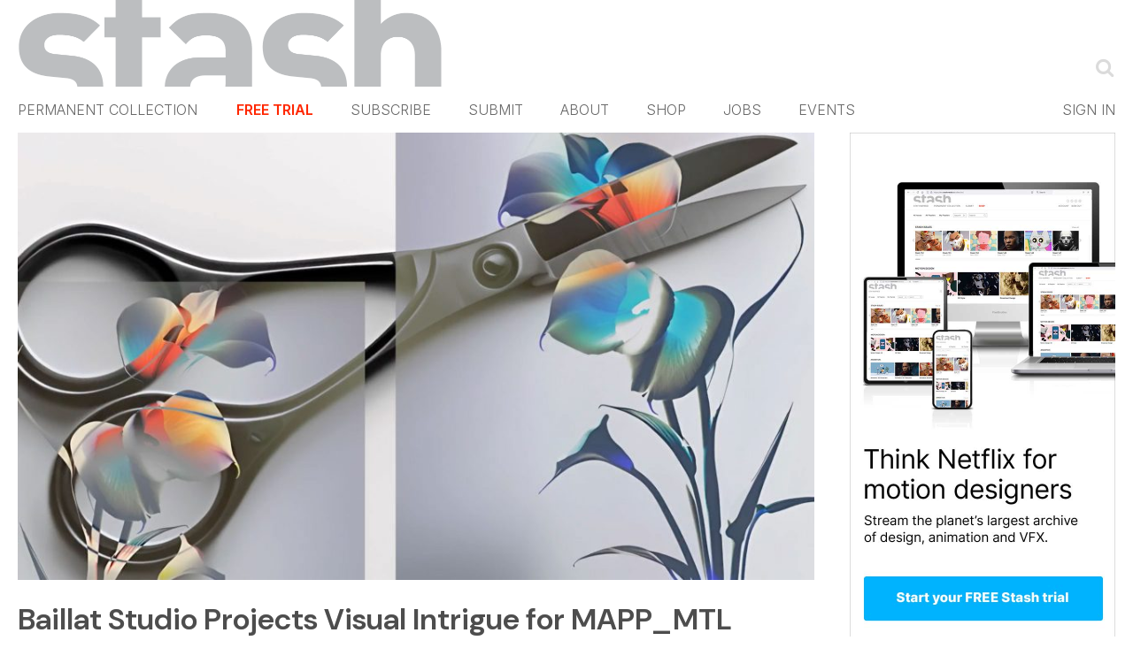

--- FILE ---
content_type: text/html; charset=UTF-8
request_url: https://www.stashmedia.tv/tag/baillat-studio/
body_size: 38261
content:
<!DOCTYPE html>
<html xmlns="http://www.w3.org/1999/xhtml" lang="en-US"  class=" template-page" data-stripe-pk="">
	<head>
		<title>Baillat Studio Archives - Motion design - STASH : Motion design &#8211; STASH</title>
		<meta charset="UTF-8">
		<link rel="preconnect" href="https://fonts.gstatic.com" />
		<style id="" media="all">/* cyrillic-ext */
@font-face {
  font-family: 'Oswald';
  font-style: normal;
  font-weight: 400;
  font-display: swap;
  src: url(/fonts.gstatic.com/s/oswald/v57/TK3_WkUHHAIjg75cFRf3bXL8LICs1_FvsUtiZSSUhiCXABTV.woff2) format('woff2');
  unicode-range: U+0460-052F, U+1C80-1C8A, U+20B4, U+2DE0-2DFF, U+A640-A69F, U+FE2E-FE2F;
}
/* cyrillic */
@font-face {
  font-family: 'Oswald';
  font-style: normal;
  font-weight: 400;
  font-display: swap;
  src: url(/fonts.gstatic.com/s/oswald/v57/TK3_WkUHHAIjg75cFRf3bXL8LICs1_FvsUJiZSSUhiCXABTV.woff2) format('woff2');
  unicode-range: U+0301, U+0400-045F, U+0490-0491, U+04B0-04B1, U+2116;
}
/* vietnamese */
@font-face {
  font-family: 'Oswald';
  font-style: normal;
  font-weight: 400;
  font-display: swap;
  src: url(/fonts.gstatic.com/s/oswald/v57/TK3_WkUHHAIjg75cFRf3bXL8LICs1_FvsUliZSSUhiCXABTV.woff2) format('woff2');
  unicode-range: U+0102-0103, U+0110-0111, U+0128-0129, U+0168-0169, U+01A0-01A1, U+01AF-01B0, U+0300-0301, U+0303-0304, U+0308-0309, U+0323, U+0329, U+1EA0-1EF9, U+20AB;
}
/* latin-ext */
@font-face {
  font-family: 'Oswald';
  font-style: normal;
  font-weight: 400;
  font-display: swap;
  src: url(/fonts.gstatic.com/s/oswald/v57/TK3_WkUHHAIjg75cFRf3bXL8LICs1_FvsUhiZSSUhiCXABTV.woff2) format('woff2');
  unicode-range: U+0100-02BA, U+02BD-02C5, U+02C7-02CC, U+02CE-02D7, U+02DD-02FF, U+0304, U+0308, U+0329, U+1D00-1DBF, U+1E00-1E9F, U+1EF2-1EFF, U+2020, U+20A0-20AB, U+20AD-20C0, U+2113, U+2C60-2C7F, U+A720-A7FF;
}
/* latin */
@font-face {
  font-family: 'Oswald';
  font-style: normal;
  font-weight: 400;
  font-display: swap;
  src: url(/fonts.gstatic.com/s/oswald/v57/TK3_WkUHHAIjg75cFRf3bXL8LICs1_FvsUZiZSSUhiCXAA.woff2) format('woff2');
  unicode-range: U+0000-00FF, U+0131, U+0152-0153, U+02BB-02BC, U+02C6, U+02DA, U+02DC, U+0304, U+0308, U+0329, U+2000-206F, U+20AC, U+2122, U+2191, U+2193, U+2212, U+2215, U+FEFF, U+FFFD;
}
</style>
		<style id="" media="all">/* cyrillic-ext */
@font-face {
  font-family: 'Inter';
  font-style: normal;
  font-weight: 100;
  font-display: swap;
  src: url(/fonts.gstatic.com/s/inter/v20/UcC73FwrK3iLTeHuS_nVMrMxCp50SjIa2JL7W0Q5n-wU.woff2) format('woff2');
  unicode-range: U+0460-052F, U+1C80-1C8A, U+20B4, U+2DE0-2DFF, U+A640-A69F, U+FE2E-FE2F;
}
/* cyrillic */
@font-face {
  font-family: 'Inter';
  font-style: normal;
  font-weight: 100;
  font-display: swap;
  src: url(/fonts.gstatic.com/s/inter/v20/UcC73FwrK3iLTeHuS_nVMrMxCp50SjIa0ZL7W0Q5n-wU.woff2) format('woff2');
  unicode-range: U+0301, U+0400-045F, U+0490-0491, U+04B0-04B1, U+2116;
}
/* greek-ext */
@font-face {
  font-family: 'Inter';
  font-style: normal;
  font-weight: 100;
  font-display: swap;
  src: url(/fonts.gstatic.com/s/inter/v20/UcC73FwrK3iLTeHuS_nVMrMxCp50SjIa2ZL7W0Q5n-wU.woff2) format('woff2');
  unicode-range: U+1F00-1FFF;
}
/* greek */
@font-face {
  font-family: 'Inter';
  font-style: normal;
  font-weight: 100;
  font-display: swap;
  src: url(/fonts.gstatic.com/s/inter/v20/UcC73FwrK3iLTeHuS_nVMrMxCp50SjIa1pL7W0Q5n-wU.woff2) format('woff2');
  unicode-range: U+0370-0377, U+037A-037F, U+0384-038A, U+038C, U+038E-03A1, U+03A3-03FF;
}
/* vietnamese */
@font-face {
  font-family: 'Inter';
  font-style: normal;
  font-weight: 100;
  font-display: swap;
  src: url(/fonts.gstatic.com/s/inter/v20/UcC73FwrK3iLTeHuS_nVMrMxCp50SjIa2pL7W0Q5n-wU.woff2) format('woff2');
  unicode-range: U+0102-0103, U+0110-0111, U+0128-0129, U+0168-0169, U+01A0-01A1, U+01AF-01B0, U+0300-0301, U+0303-0304, U+0308-0309, U+0323, U+0329, U+1EA0-1EF9, U+20AB;
}
/* latin-ext */
@font-face {
  font-family: 'Inter';
  font-style: normal;
  font-weight: 100;
  font-display: swap;
  src: url(/fonts.gstatic.com/s/inter/v20/UcC73FwrK3iLTeHuS_nVMrMxCp50SjIa25L7W0Q5n-wU.woff2) format('woff2');
  unicode-range: U+0100-02BA, U+02BD-02C5, U+02C7-02CC, U+02CE-02D7, U+02DD-02FF, U+0304, U+0308, U+0329, U+1D00-1DBF, U+1E00-1E9F, U+1EF2-1EFF, U+2020, U+20A0-20AB, U+20AD-20C0, U+2113, U+2C60-2C7F, U+A720-A7FF;
}
/* latin */
@font-face {
  font-family: 'Inter';
  font-style: normal;
  font-weight: 100;
  font-display: swap;
  src: url(/fonts.gstatic.com/s/inter/v20/UcC73FwrK3iLTeHuS_nVMrMxCp50SjIa1ZL7W0Q5nw.woff2) format('woff2');
  unicode-range: U+0000-00FF, U+0131, U+0152-0153, U+02BB-02BC, U+02C6, U+02DA, U+02DC, U+0304, U+0308, U+0329, U+2000-206F, U+20AC, U+2122, U+2191, U+2193, U+2212, U+2215, U+FEFF, U+FFFD;
}
/* cyrillic-ext */
@font-face {
  font-family: 'Inter';
  font-style: normal;
  font-weight: 200;
  font-display: swap;
  src: url(/fonts.gstatic.com/s/inter/v20/UcC73FwrK3iLTeHuS_nVMrMxCp50SjIa2JL7W0Q5n-wU.woff2) format('woff2');
  unicode-range: U+0460-052F, U+1C80-1C8A, U+20B4, U+2DE0-2DFF, U+A640-A69F, U+FE2E-FE2F;
}
/* cyrillic */
@font-face {
  font-family: 'Inter';
  font-style: normal;
  font-weight: 200;
  font-display: swap;
  src: url(/fonts.gstatic.com/s/inter/v20/UcC73FwrK3iLTeHuS_nVMrMxCp50SjIa0ZL7W0Q5n-wU.woff2) format('woff2');
  unicode-range: U+0301, U+0400-045F, U+0490-0491, U+04B0-04B1, U+2116;
}
/* greek-ext */
@font-face {
  font-family: 'Inter';
  font-style: normal;
  font-weight: 200;
  font-display: swap;
  src: url(/fonts.gstatic.com/s/inter/v20/UcC73FwrK3iLTeHuS_nVMrMxCp50SjIa2ZL7W0Q5n-wU.woff2) format('woff2');
  unicode-range: U+1F00-1FFF;
}
/* greek */
@font-face {
  font-family: 'Inter';
  font-style: normal;
  font-weight: 200;
  font-display: swap;
  src: url(/fonts.gstatic.com/s/inter/v20/UcC73FwrK3iLTeHuS_nVMrMxCp50SjIa1pL7W0Q5n-wU.woff2) format('woff2');
  unicode-range: U+0370-0377, U+037A-037F, U+0384-038A, U+038C, U+038E-03A1, U+03A3-03FF;
}
/* vietnamese */
@font-face {
  font-family: 'Inter';
  font-style: normal;
  font-weight: 200;
  font-display: swap;
  src: url(/fonts.gstatic.com/s/inter/v20/UcC73FwrK3iLTeHuS_nVMrMxCp50SjIa2pL7W0Q5n-wU.woff2) format('woff2');
  unicode-range: U+0102-0103, U+0110-0111, U+0128-0129, U+0168-0169, U+01A0-01A1, U+01AF-01B0, U+0300-0301, U+0303-0304, U+0308-0309, U+0323, U+0329, U+1EA0-1EF9, U+20AB;
}
/* latin-ext */
@font-face {
  font-family: 'Inter';
  font-style: normal;
  font-weight: 200;
  font-display: swap;
  src: url(/fonts.gstatic.com/s/inter/v20/UcC73FwrK3iLTeHuS_nVMrMxCp50SjIa25L7W0Q5n-wU.woff2) format('woff2');
  unicode-range: U+0100-02BA, U+02BD-02C5, U+02C7-02CC, U+02CE-02D7, U+02DD-02FF, U+0304, U+0308, U+0329, U+1D00-1DBF, U+1E00-1E9F, U+1EF2-1EFF, U+2020, U+20A0-20AB, U+20AD-20C0, U+2113, U+2C60-2C7F, U+A720-A7FF;
}
/* latin */
@font-face {
  font-family: 'Inter';
  font-style: normal;
  font-weight: 200;
  font-display: swap;
  src: url(/fonts.gstatic.com/s/inter/v20/UcC73FwrK3iLTeHuS_nVMrMxCp50SjIa1ZL7W0Q5nw.woff2) format('woff2');
  unicode-range: U+0000-00FF, U+0131, U+0152-0153, U+02BB-02BC, U+02C6, U+02DA, U+02DC, U+0304, U+0308, U+0329, U+2000-206F, U+20AC, U+2122, U+2191, U+2193, U+2212, U+2215, U+FEFF, U+FFFD;
}
/* cyrillic-ext */
@font-face {
  font-family: 'Inter';
  font-style: normal;
  font-weight: 300;
  font-display: swap;
  src: url(/fonts.gstatic.com/s/inter/v20/UcC73FwrK3iLTeHuS_nVMrMxCp50SjIa2JL7W0Q5n-wU.woff2) format('woff2');
  unicode-range: U+0460-052F, U+1C80-1C8A, U+20B4, U+2DE0-2DFF, U+A640-A69F, U+FE2E-FE2F;
}
/* cyrillic */
@font-face {
  font-family: 'Inter';
  font-style: normal;
  font-weight: 300;
  font-display: swap;
  src: url(/fonts.gstatic.com/s/inter/v20/UcC73FwrK3iLTeHuS_nVMrMxCp50SjIa0ZL7W0Q5n-wU.woff2) format('woff2');
  unicode-range: U+0301, U+0400-045F, U+0490-0491, U+04B0-04B1, U+2116;
}
/* greek-ext */
@font-face {
  font-family: 'Inter';
  font-style: normal;
  font-weight: 300;
  font-display: swap;
  src: url(/fonts.gstatic.com/s/inter/v20/UcC73FwrK3iLTeHuS_nVMrMxCp50SjIa2ZL7W0Q5n-wU.woff2) format('woff2');
  unicode-range: U+1F00-1FFF;
}
/* greek */
@font-face {
  font-family: 'Inter';
  font-style: normal;
  font-weight: 300;
  font-display: swap;
  src: url(/fonts.gstatic.com/s/inter/v20/UcC73FwrK3iLTeHuS_nVMrMxCp50SjIa1pL7W0Q5n-wU.woff2) format('woff2');
  unicode-range: U+0370-0377, U+037A-037F, U+0384-038A, U+038C, U+038E-03A1, U+03A3-03FF;
}
/* vietnamese */
@font-face {
  font-family: 'Inter';
  font-style: normal;
  font-weight: 300;
  font-display: swap;
  src: url(/fonts.gstatic.com/s/inter/v20/UcC73FwrK3iLTeHuS_nVMrMxCp50SjIa2pL7W0Q5n-wU.woff2) format('woff2');
  unicode-range: U+0102-0103, U+0110-0111, U+0128-0129, U+0168-0169, U+01A0-01A1, U+01AF-01B0, U+0300-0301, U+0303-0304, U+0308-0309, U+0323, U+0329, U+1EA0-1EF9, U+20AB;
}
/* latin-ext */
@font-face {
  font-family: 'Inter';
  font-style: normal;
  font-weight: 300;
  font-display: swap;
  src: url(/fonts.gstatic.com/s/inter/v20/UcC73FwrK3iLTeHuS_nVMrMxCp50SjIa25L7W0Q5n-wU.woff2) format('woff2');
  unicode-range: U+0100-02BA, U+02BD-02C5, U+02C7-02CC, U+02CE-02D7, U+02DD-02FF, U+0304, U+0308, U+0329, U+1D00-1DBF, U+1E00-1E9F, U+1EF2-1EFF, U+2020, U+20A0-20AB, U+20AD-20C0, U+2113, U+2C60-2C7F, U+A720-A7FF;
}
/* latin */
@font-face {
  font-family: 'Inter';
  font-style: normal;
  font-weight: 300;
  font-display: swap;
  src: url(/fonts.gstatic.com/s/inter/v20/UcC73FwrK3iLTeHuS_nVMrMxCp50SjIa1ZL7W0Q5nw.woff2) format('woff2');
  unicode-range: U+0000-00FF, U+0131, U+0152-0153, U+02BB-02BC, U+02C6, U+02DA, U+02DC, U+0304, U+0308, U+0329, U+2000-206F, U+20AC, U+2122, U+2191, U+2193, U+2212, U+2215, U+FEFF, U+FFFD;
}
/* cyrillic-ext */
@font-face {
  font-family: 'Inter';
  font-style: normal;
  font-weight: 400;
  font-display: swap;
  src: url(/fonts.gstatic.com/s/inter/v20/UcC73FwrK3iLTeHuS_nVMrMxCp50SjIa2JL7W0Q5n-wU.woff2) format('woff2');
  unicode-range: U+0460-052F, U+1C80-1C8A, U+20B4, U+2DE0-2DFF, U+A640-A69F, U+FE2E-FE2F;
}
/* cyrillic */
@font-face {
  font-family: 'Inter';
  font-style: normal;
  font-weight: 400;
  font-display: swap;
  src: url(/fonts.gstatic.com/s/inter/v20/UcC73FwrK3iLTeHuS_nVMrMxCp50SjIa0ZL7W0Q5n-wU.woff2) format('woff2');
  unicode-range: U+0301, U+0400-045F, U+0490-0491, U+04B0-04B1, U+2116;
}
/* greek-ext */
@font-face {
  font-family: 'Inter';
  font-style: normal;
  font-weight: 400;
  font-display: swap;
  src: url(/fonts.gstatic.com/s/inter/v20/UcC73FwrK3iLTeHuS_nVMrMxCp50SjIa2ZL7W0Q5n-wU.woff2) format('woff2');
  unicode-range: U+1F00-1FFF;
}
/* greek */
@font-face {
  font-family: 'Inter';
  font-style: normal;
  font-weight: 400;
  font-display: swap;
  src: url(/fonts.gstatic.com/s/inter/v20/UcC73FwrK3iLTeHuS_nVMrMxCp50SjIa1pL7W0Q5n-wU.woff2) format('woff2');
  unicode-range: U+0370-0377, U+037A-037F, U+0384-038A, U+038C, U+038E-03A1, U+03A3-03FF;
}
/* vietnamese */
@font-face {
  font-family: 'Inter';
  font-style: normal;
  font-weight: 400;
  font-display: swap;
  src: url(/fonts.gstatic.com/s/inter/v20/UcC73FwrK3iLTeHuS_nVMrMxCp50SjIa2pL7W0Q5n-wU.woff2) format('woff2');
  unicode-range: U+0102-0103, U+0110-0111, U+0128-0129, U+0168-0169, U+01A0-01A1, U+01AF-01B0, U+0300-0301, U+0303-0304, U+0308-0309, U+0323, U+0329, U+1EA0-1EF9, U+20AB;
}
/* latin-ext */
@font-face {
  font-family: 'Inter';
  font-style: normal;
  font-weight: 400;
  font-display: swap;
  src: url(/fonts.gstatic.com/s/inter/v20/UcC73FwrK3iLTeHuS_nVMrMxCp50SjIa25L7W0Q5n-wU.woff2) format('woff2');
  unicode-range: U+0100-02BA, U+02BD-02C5, U+02C7-02CC, U+02CE-02D7, U+02DD-02FF, U+0304, U+0308, U+0329, U+1D00-1DBF, U+1E00-1E9F, U+1EF2-1EFF, U+2020, U+20A0-20AB, U+20AD-20C0, U+2113, U+2C60-2C7F, U+A720-A7FF;
}
/* latin */
@font-face {
  font-family: 'Inter';
  font-style: normal;
  font-weight: 400;
  font-display: swap;
  src: url(/fonts.gstatic.com/s/inter/v20/UcC73FwrK3iLTeHuS_nVMrMxCp50SjIa1ZL7W0Q5nw.woff2) format('woff2');
  unicode-range: U+0000-00FF, U+0131, U+0152-0153, U+02BB-02BC, U+02C6, U+02DA, U+02DC, U+0304, U+0308, U+0329, U+2000-206F, U+20AC, U+2122, U+2191, U+2193, U+2212, U+2215, U+FEFF, U+FFFD;
}
/* cyrillic-ext */
@font-face {
  font-family: 'Inter';
  font-style: normal;
  font-weight: 500;
  font-display: swap;
  src: url(/fonts.gstatic.com/s/inter/v20/UcC73FwrK3iLTeHuS_nVMrMxCp50SjIa2JL7W0Q5n-wU.woff2) format('woff2');
  unicode-range: U+0460-052F, U+1C80-1C8A, U+20B4, U+2DE0-2DFF, U+A640-A69F, U+FE2E-FE2F;
}
/* cyrillic */
@font-face {
  font-family: 'Inter';
  font-style: normal;
  font-weight: 500;
  font-display: swap;
  src: url(/fonts.gstatic.com/s/inter/v20/UcC73FwrK3iLTeHuS_nVMrMxCp50SjIa0ZL7W0Q5n-wU.woff2) format('woff2');
  unicode-range: U+0301, U+0400-045F, U+0490-0491, U+04B0-04B1, U+2116;
}
/* greek-ext */
@font-face {
  font-family: 'Inter';
  font-style: normal;
  font-weight: 500;
  font-display: swap;
  src: url(/fonts.gstatic.com/s/inter/v20/UcC73FwrK3iLTeHuS_nVMrMxCp50SjIa2ZL7W0Q5n-wU.woff2) format('woff2');
  unicode-range: U+1F00-1FFF;
}
/* greek */
@font-face {
  font-family: 'Inter';
  font-style: normal;
  font-weight: 500;
  font-display: swap;
  src: url(/fonts.gstatic.com/s/inter/v20/UcC73FwrK3iLTeHuS_nVMrMxCp50SjIa1pL7W0Q5n-wU.woff2) format('woff2');
  unicode-range: U+0370-0377, U+037A-037F, U+0384-038A, U+038C, U+038E-03A1, U+03A3-03FF;
}
/* vietnamese */
@font-face {
  font-family: 'Inter';
  font-style: normal;
  font-weight: 500;
  font-display: swap;
  src: url(/fonts.gstatic.com/s/inter/v20/UcC73FwrK3iLTeHuS_nVMrMxCp50SjIa2pL7W0Q5n-wU.woff2) format('woff2');
  unicode-range: U+0102-0103, U+0110-0111, U+0128-0129, U+0168-0169, U+01A0-01A1, U+01AF-01B0, U+0300-0301, U+0303-0304, U+0308-0309, U+0323, U+0329, U+1EA0-1EF9, U+20AB;
}
/* latin-ext */
@font-face {
  font-family: 'Inter';
  font-style: normal;
  font-weight: 500;
  font-display: swap;
  src: url(/fonts.gstatic.com/s/inter/v20/UcC73FwrK3iLTeHuS_nVMrMxCp50SjIa25L7W0Q5n-wU.woff2) format('woff2');
  unicode-range: U+0100-02BA, U+02BD-02C5, U+02C7-02CC, U+02CE-02D7, U+02DD-02FF, U+0304, U+0308, U+0329, U+1D00-1DBF, U+1E00-1E9F, U+1EF2-1EFF, U+2020, U+20A0-20AB, U+20AD-20C0, U+2113, U+2C60-2C7F, U+A720-A7FF;
}
/* latin */
@font-face {
  font-family: 'Inter';
  font-style: normal;
  font-weight: 500;
  font-display: swap;
  src: url(/fonts.gstatic.com/s/inter/v20/UcC73FwrK3iLTeHuS_nVMrMxCp50SjIa1ZL7W0Q5nw.woff2) format('woff2');
  unicode-range: U+0000-00FF, U+0131, U+0152-0153, U+02BB-02BC, U+02C6, U+02DA, U+02DC, U+0304, U+0308, U+0329, U+2000-206F, U+20AC, U+2122, U+2191, U+2193, U+2212, U+2215, U+FEFF, U+FFFD;
}
/* cyrillic-ext */
@font-face {
  font-family: 'Inter';
  font-style: normal;
  font-weight: 600;
  font-display: swap;
  src: url(/fonts.gstatic.com/s/inter/v20/UcC73FwrK3iLTeHuS_nVMrMxCp50SjIa2JL7W0Q5n-wU.woff2) format('woff2');
  unicode-range: U+0460-052F, U+1C80-1C8A, U+20B4, U+2DE0-2DFF, U+A640-A69F, U+FE2E-FE2F;
}
/* cyrillic */
@font-face {
  font-family: 'Inter';
  font-style: normal;
  font-weight: 600;
  font-display: swap;
  src: url(/fonts.gstatic.com/s/inter/v20/UcC73FwrK3iLTeHuS_nVMrMxCp50SjIa0ZL7W0Q5n-wU.woff2) format('woff2');
  unicode-range: U+0301, U+0400-045F, U+0490-0491, U+04B0-04B1, U+2116;
}
/* greek-ext */
@font-face {
  font-family: 'Inter';
  font-style: normal;
  font-weight: 600;
  font-display: swap;
  src: url(/fonts.gstatic.com/s/inter/v20/UcC73FwrK3iLTeHuS_nVMrMxCp50SjIa2ZL7W0Q5n-wU.woff2) format('woff2');
  unicode-range: U+1F00-1FFF;
}
/* greek */
@font-face {
  font-family: 'Inter';
  font-style: normal;
  font-weight: 600;
  font-display: swap;
  src: url(/fonts.gstatic.com/s/inter/v20/UcC73FwrK3iLTeHuS_nVMrMxCp50SjIa1pL7W0Q5n-wU.woff2) format('woff2');
  unicode-range: U+0370-0377, U+037A-037F, U+0384-038A, U+038C, U+038E-03A1, U+03A3-03FF;
}
/* vietnamese */
@font-face {
  font-family: 'Inter';
  font-style: normal;
  font-weight: 600;
  font-display: swap;
  src: url(/fonts.gstatic.com/s/inter/v20/UcC73FwrK3iLTeHuS_nVMrMxCp50SjIa2pL7W0Q5n-wU.woff2) format('woff2');
  unicode-range: U+0102-0103, U+0110-0111, U+0128-0129, U+0168-0169, U+01A0-01A1, U+01AF-01B0, U+0300-0301, U+0303-0304, U+0308-0309, U+0323, U+0329, U+1EA0-1EF9, U+20AB;
}
/* latin-ext */
@font-face {
  font-family: 'Inter';
  font-style: normal;
  font-weight: 600;
  font-display: swap;
  src: url(/fonts.gstatic.com/s/inter/v20/UcC73FwrK3iLTeHuS_nVMrMxCp50SjIa25L7W0Q5n-wU.woff2) format('woff2');
  unicode-range: U+0100-02BA, U+02BD-02C5, U+02C7-02CC, U+02CE-02D7, U+02DD-02FF, U+0304, U+0308, U+0329, U+1D00-1DBF, U+1E00-1E9F, U+1EF2-1EFF, U+2020, U+20A0-20AB, U+20AD-20C0, U+2113, U+2C60-2C7F, U+A720-A7FF;
}
/* latin */
@font-face {
  font-family: 'Inter';
  font-style: normal;
  font-weight: 600;
  font-display: swap;
  src: url(/fonts.gstatic.com/s/inter/v20/UcC73FwrK3iLTeHuS_nVMrMxCp50SjIa1ZL7W0Q5nw.woff2) format('woff2');
  unicode-range: U+0000-00FF, U+0131, U+0152-0153, U+02BB-02BC, U+02C6, U+02DA, U+02DC, U+0304, U+0308, U+0329, U+2000-206F, U+20AC, U+2122, U+2191, U+2193, U+2212, U+2215, U+FEFF, U+FFFD;
}
/* cyrillic-ext */
@font-face {
  font-family: 'Inter';
  font-style: normal;
  font-weight: 700;
  font-display: swap;
  src: url(/fonts.gstatic.com/s/inter/v20/UcC73FwrK3iLTeHuS_nVMrMxCp50SjIa2JL7W0Q5n-wU.woff2) format('woff2');
  unicode-range: U+0460-052F, U+1C80-1C8A, U+20B4, U+2DE0-2DFF, U+A640-A69F, U+FE2E-FE2F;
}
/* cyrillic */
@font-face {
  font-family: 'Inter';
  font-style: normal;
  font-weight: 700;
  font-display: swap;
  src: url(/fonts.gstatic.com/s/inter/v20/UcC73FwrK3iLTeHuS_nVMrMxCp50SjIa0ZL7W0Q5n-wU.woff2) format('woff2');
  unicode-range: U+0301, U+0400-045F, U+0490-0491, U+04B0-04B1, U+2116;
}
/* greek-ext */
@font-face {
  font-family: 'Inter';
  font-style: normal;
  font-weight: 700;
  font-display: swap;
  src: url(/fonts.gstatic.com/s/inter/v20/UcC73FwrK3iLTeHuS_nVMrMxCp50SjIa2ZL7W0Q5n-wU.woff2) format('woff2');
  unicode-range: U+1F00-1FFF;
}
/* greek */
@font-face {
  font-family: 'Inter';
  font-style: normal;
  font-weight: 700;
  font-display: swap;
  src: url(/fonts.gstatic.com/s/inter/v20/UcC73FwrK3iLTeHuS_nVMrMxCp50SjIa1pL7W0Q5n-wU.woff2) format('woff2');
  unicode-range: U+0370-0377, U+037A-037F, U+0384-038A, U+038C, U+038E-03A1, U+03A3-03FF;
}
/* vietnamese */
@font-face {
  font-family: 'Inter';
  font-style: normal;
  font-weight: 700;
  font-display: swap;
  src: url(/fonts.gstatic.com/s/inter/v20/UcC73FwrK3iLTeHuS_nVMrMxCp50SjIa2pL7W0Q5n-wU.woff2) format('woff2');
  unicode-range: U+0102-0103, U+0110-0111, U+0128-0129, U+0168-0169, U+01A0-01A1, U+01AF-01B0, U+0300-0301, U+0303-0304, U+0308-0309, U+0323, U+0329, U+1EA0-1EF9, U+20AB;
}
/* latin-ext */
@font-face {
  font-family: 'Inter';
  font-style: normal;
  font-weight: 700;
  font-display: swap;
  src: url(/fonts.gstatic.com/s/inter/v20/UcC73FwrK3iLTeHuS_nVMrMxCp50SjIa25L7W0Q5n-wU.woff2) format('woff2');
  unicode-range: U+0100-02BA, U+02BD-02C5, U+02C7-02CC, U+02CE-02D7, U+02DD-02FF, U+0304, U+0308, U+0329, U+1D00-1DBF, U+1E00-1E9F, U+1EF2-1EFF, U+2020, U+20A0-20AB, U+20AD-20C0, U+2113, U+2C60-2C7F, U+A720-A7FF;
}
/* latin */
@font-face {
  font-family: 'Inter';
  font-style: normal;
  font-weight: 700;
  font-display: swap;
  src: url(/fonts.gstatic.com/s/inter/v20/UcC73FwrK3iLTeHuS_nVMrMxCp50SjIa1ZL7W0Q5nw.woff2) format('woff2');
  unicode-range: U+0000-00FF, U+0131, U+0152-0153, U+02BB-02BC, U+02C6, U+02DA, U+02DC, U+0304, U+0308, U+0329, U+2000-206F, U+20AC, U+2122, U+2191, U+2193, U+2212, U+2215, U+FEFF, U+FFFD;
}
/* cyrillic-ext */
@font-face {
  font-family: 'Inter';
  font-style: normal;
  font-weight: 800;
  font-display: swap;
  src: url(/fonts.gstatic.com/s/inter/v20/UcC73FwrK3iLTeHuS_nVMrMxCp50SjIa2JL7W0Q5n-wU.woff2) format('woff2');
  unicode-range: U+0460-052F, U+1C80-1C8A, U+20B4, U+2DE0-2DFF, U+A640-A69F, U+FE2E-FE2F;
}
/* cyrillic */
@font-face {
  font-family: 'Inter';
  font-style: normal;
  font-weight: 800;
  font-display: swap;
  src: url(/fonts.gstatic.com/s/inter/v20/UcC73FwrK3iLTeHuS_nVMrMxCp50SjIa0ZL7W0Q5n-wU.woff2) format('woff2');
  unicode-range: U+0301, U+0400-045F, U+0490-0491, U+04B0-04B1, U+2116;
}
/* greek-ext */
@font-face {
  font-family: 'Inter';
  font-style: normal;
  font-weight: 800;
  font-display: swap;
  src: url(/fonts.gstatic.com/s/inter/v20/UcC73FwrK3iLTeHuS_nVMrMxCp50SjIa2ZL7W0Q5n-wU.woff2) format('woff2');
  unicode-range: U+1F00-1FFF;
}
/* greek */
@font-face {
  font-family: 'Inter';
  font-style: normal;
  font-weight: 800;
  font-display: swap;
  src: url(/fonts.gstatic.com/s/inter/v20/UcC73FwrK3iLTeHuS_nVMrMxCp50SjIa1pL7W0Q5n-wU.woff2) format('woff2');
  unicode-range: U+0370-0377, U+037A-037F, U+0384-038A, U+038C, U+038E-03A1, U+03A3-03FF;
}
/* vietnamese */
@font-face {
  font-family: 'Inter';
  font-style: normal;
  font-weight: 800;
  font-display: swap;
  src: url(/fonts.gstatic.com/s/inter/v20/UcC73FwrK3iLTeHuS_nVMrMxCp50SjIa2pL7W0Q5n-wU.woff2) format('woff2');
  unicode-range: U+0102-0103, U+0110-0111, U+0128-0129, U+0168-0169, U+01A0-01A1, U+01AF-01B0, U+0300-0301, U+0303-0304, U+0308-0309, U+0323, U+0329, U+1EA0-1EF9, U+20AB;
}
/* latin-ext */
@font-face {
  font-family: 'Inter';
  font-style: normal;
  font-weight: 800;
  font-display: swap;
  src: url(/fonts.gstatic.com/s/inter/v20/UcC73FwrK3iLTeHuS_nVMrMxCp50SjIa25L7W0Q5n-wU.woff2) format('woff2');
  unicode-range: U+0100-02BA, U+02BD-02C5, U+02C7-02CC, U+02CE-02D7, U+02DD-02FF, U+0304, U+0308, U+0329, U+1D00-1DBF, U+1E00-1E9F, U+1EF2-1EFF, U+2020, U+20A0-20AB, U+20AD-20C0, U+2113, U+2C60-2C7F, U+A720-A7FF;
}
/* latin */
@font-face {
  font-family: 'Inter';
  font-style: normal;
  font-weight: 800;
  font-display: swap;
  src: url(/fonts.gstatic.com/s/inter/v20/UcC73FwrK3iLTeHuS_nVMrMxCp50SjIa1ZL7W0Q5nw.woff2) format('woff2');
  unicode-range: U+0000-00FF, U+0131, U+0152-0153, U+02BB-02BC, U+02C6, U+02DA, U+02DC, U+0304, U+0308, U+0329, U+2000-206F, U+20AC, U+2122, U+2191, U+2193, U+2212, U+2215, U+FEFF, U+FFFD;
}
/* cyrillic-ext */
@font-face {
  font-family: 'Inter';
  font-style: normal;
  font-weight: 900;
  font-display: swap;
  src: url(/fonts.gstatic.com/s/inter/v20/UcC73FwrK3iLTeHuS_nVMrMxCp50SjIa2JL7W0Q5n-wU.woff2) format('woff2');
  unicode-range: U+0460-052F, U+1C80-1C8A, U+20B4, U+2DE0-2DFF, U+A640-A69F, U+FE2E-FE2F;
}
/* cyrillic */
@font-face {
  font-family: 'Inter';
  font-style: normal;
  font-weight: 900;
  font-display: swap;
  src: url(/fonts.gstatic.com/s/inter/v20/UcC73FwrK3iLTeHuS_nVMrMxCp50SjIa0ZL7W0Q5n-wU.woff2) format('woff2');
  unicode-range: U+0301, U+0400-045F, U+0490-0491, U+04B0-04B1, U+2116;
}
/* greek-ext */
@font-face {
  font-family: 'Inter';
  font-style: normal;
  font-weight: 900;
  font-display: swap;
  src: url(/fonts.gstatic.com/s/inter/v20/UcC73FwrK3iLTeHuS_nVMrMxCp50SjIa2ZL7W0Q5n-wU.woff2) format('woff2');
  unicode-range: U+1F00-1FFF;
}
/* greek */
@font-face {
  font-family: 'Inter';
  font-style: normal;
  font-weight: 900;
  font-display: swap;
  src: url(/fonts.gstatic.com/s/inter/v20/UcC73FwrK3iLTeHuS_nVMrMxCp50SjIa1pL7W0Q5n-wU.woff2) format('woff2');
  unicode-range: U+0370-0377, U+037A-037F, U+0384-038A, U+038C, U+038E-03A1, U+03A3-03FF;
}
/* vietnamese */
@font-face {
  font-family: 'Inter';
  font-style: normal;
  font-weight: 900;
  font-display: swap;
  src: url(/fonts.gstatic.com/s/inter/v20/UcC73FwrK3iLTeHuS_nVMrMxCp50SjIa2pL7W0Q5n-wU.woff2) format('woff2');
  unicode-range: U+0102-0103, U+0110-0111, U+0128-0129, U+0168-0169, U+01A0-01A1, U+01AF-01B0, U+0300-0301, U+0303-0304, U+0308-0309, U+0323, U+0329, U+1EA0-1EF9, U+20AB;
}
/* latin-ext */
@font-face {
  font-family: 'Inter';
  font-style: normal;
  font-weight: 900;
  font-display: swap;
  src: url(/fonts.gstatic.com/s/inter/v20/UcC73FwrK3iLTeHuS_nVMrMxCp50SjIa25L7W0Q5n-wU.woff2) format('woff2');
  unicode-range: U+0100-02BA, U+02BD-02C5, U+02C7-02CC, U+02CE-02D7, U+02DD-02FF, U+0304, U+0308, U+0329, U+1D00-1DBF, U+1E00-1E9F, U+1EF2-1EFF, U+2020, U+20A0-20AB, U+20AD-20C0, U+2113, U+2C60-2C7F, U+A720-A7FF;
}
/* latin */
@font-face {
  font-family: 'Inter';
  font-style: normal;
  font-weight: 900;
  font-display: swap;
  src: url(/fonts.gstatic.com/s/inter/v20/UcC73FwrK3iLTeHuS_nVMrMxCp50SjIa1ZL7W0Q5nw.woff2) format('woff2');
  unicode-range: U+0000-00FF, U+0131, U+0152-0153, U+02BB-02BC, U+02C6, U+02DA, U+02DC, U+0304, U+0308, U+0329, U+2000-206F, U+20AC, U+2122, U+2191, U+2193, U+2212, U+2215, U+FEFF, U+FFFD;
}
</style>
		<style id="" media="all">/* cyrillic-ext */
@font-face {
  font-family: 'PT Sans';
  font-style: normal;
  font-weight: 400;
  font-display: swap;
  src: url(/fonts.gstatic.com/s/ptsans/v18/jizaRExUiTo99u79D0-ExcOPIDUg-g.woff2) format('woff2');
  unicode-range: U+0460-052F, U+1C80-1C8A, U+20B4, U+2DE0-2DFF, U+A640-A69F, U+FE2E-FE2F;
}
/* cyrillic */
@font-face {
  font-family: 'PT Sans';
  font-style: normal;
  font-weight: 400;
  font-display: swap;
  src: url(/fonts.gstatic.com/s/ptsans/v18/jizaRExUiTo99u79D0aExcOPIDUg-g.woff2) format('woff2');
  unicode-range: U+0301, U+0400-045F, U+0490-0491, U+04B0-04B1, U+2116;
}
/* latin-ext */
@font-face {
  font-family: 'PT Sans';
  font-style: normal;
  font-weight: 400;
  font-display: swap;
  src: url(/fonts.gstatic.com/s/ptsans/v18/jizaRExUiTo99u79D0yExcOPIDUg-g.woff2) format('woff2');
  unicode-range: U+0100-02BA, U+02BD-02C5, U+02C7-02CC, U+02CE-02D7, U+02DD-02FF, U+0304, U+0308, U+0329, U+1D00-1DBF, U+1E00-1E9F, U+1EF2-1EFF, U+2020, U+20A0-20AB, U+20AD-20C0, U+2113, U+2C60-2C7F, U+A720-A7FF;
}
/* latin */
@font-face {
  font-family: 'PT Sans';
  font-style: normal;
  font-weight: 400;
  font-display: swap;
  src: url(/fonts.gstatic.com/s/ptsans/v18/jizaRExUiTo99u79D0KExcOPIDU.woff2) format('woff2');
  unicode-range: U+0000-00FF, U+0131, U+0152-0153, U+02BB-02BC, U+02C6, U+02DA, U+02DC, U+0304, U+0308, U+0329, U+2000-206F, U+20AC, U+2122, U+2191, U+2193, U+2212, U+2215, U+FEFF, U+FFFD;
}
</style>
		<style id="" media="all">/* cyrillic-ext */
@font-face {
  font-family: 'PT Sans Narrow';
  font-style: normal;
  font-weight: 400;
  font-display: swap;
  src: url(/fonts.gstatic.com/s/ptsansnarrow/v19/BngRUXNadjH0qYEzV7ab-oWlsbCLwR2oefDofMY.woff2) format('woff2');
  unicode-range: U+0460-052F, U+1C80-1C8A, U+20B4, U+2DE0-2DFF, U+A640-A69F, U+FE2E-FE2F;
}
/* cyrillic */
@font-face {
  font-family: 'PT Sans Narrow';
  font-style: normal;
  font-weight: 400;
  font-display: swap;
  src: url(/fonts.gstatic.com/s/ptsansnarrow/v19/BngRUXNadjH0qYEzV7ab-oWlsbCCwR2oefDofMY.woff2) format('woff2');
  unicode-range: U+0301, U+0400-045F, U+0490-0491, U+04B0-04B1, U+2116;
}
/* latin-ext */
@font-face {
  font-family: 'PT Sans Narrow';
  font-style: normal;
  font-weight: 400;
  font-display: swap;
  src: url(/fonts.gstatic.com/s/ptsansnarrow/v19/BngRUXNadjH0qYEzV7ab-oWlsbCIwR2oefDofMY.woff2) format('woff2');
  unicode-range: U+0100-02BA, U+02BD-02C5, U+02C7-02CC, U+02CE-02D7, U+02DD-02FF, U+0304, U+0308, U+0329, U+1D00-1DBF, U+1E00-1E9F, U+1EF2-1EFF, U+2020, U+20A0-20AB, U+20AD-20C0, U+2113, U+2C60-2C7F, U+A720-A7FF;
}
/* latin */
@font-face {
  font-family: 'PT Sans Narrow';
  font-style: normal;
  font-weight: 400;
  font-display: swap;
  src: url(/fonts.gstatic.com/s/ptsansnarrow/v19/BngRUXNadjH0qYEzV7ab-oWlsbCGwR2oefDo.woff2) format('woff2');
  unicode-range: U+0000-00FF, U+0131, U+0152-0153, U+02BB-02BC, U+02C6, U+02DA, U+02DC, U+0304, U+0308, U+0329, U+2000-206F, U+20AC, U+2122, U+2191, U+2193, U+2212, U+2215, U+FEFF, U+FFFD;
}
/* cyrillic-ext */
@font-face {
  font-family: 'PT Sans Narrow';
  font-style: normal;
  font-weight: 700;
  font-display: swap;
  src: url(/fonts.gstatic.com/s/ptsansnarrow/v19/BngSUXNadjH0qYEzV7ab-oWlsbg95AiIW_3CRs-2UEU.woff2) format('woff2');
  unicode-range: U+0460-052F, U+1C80-1C8A, U+20B4, U+2DE0-2DFF, U+A640-A69F, U+FE2E-FE2F;
}
/* cyrillic */
@font-face {
  font-family: 'PT Sans Narrow';
  font-style: normal;
  font-weight: 700;
  font-display: swap;
  src: url(/fonts.gstatic.com/s/ptsansnarrow/v19/BngSUXNadjH0qYEzV7ab-oWlsbg95AiBW_3CRs-2UEU.woff2) format('woff2');
  unicode-range: U+0301, U+0400-045F, U+0490-0491, U+04B0-04B1, U+2116;
}
/* latin-ext */
@font-face {
  font-family: 'PT Sans Narrow';
  font-style: normal;
  font-weight: 700;
  font-display: swap;
  src: url(/fonts.gstatic.com/s/ptsansnarrow/v19/BngSUXNadjH0qYEzV7ab-oWlsbg95AiLW_3CRs-2UEU.woff2) format('woff2');
  unicode-range: U+0100-02BA, U+02BD-02C5, U+02C7-02CC, U+02CE-02D7, U+02DD-02FF, U+0304, U+0308, U+0329, U+1D00-1DBF, U+1E00-1E9F, U+1EF2-1EFF, U+2020, U+20A0-20AB, U+20AD-20C0, U+2113, U+2C60-2C7F, U+A720-A7FF;
}
/* latin */
@font-face {
  font-family: 'PT Sans Narrow';
  font-style: normal;
  font-weight: 700;
  font-display: swap;
  src: url(/fonts.gstatic.com/s/ptsansnarrow/v19/BngSUXNadjH0qYEzV7ab-oWlsbg95AiFW_3CRs-2.woff2) format('woff2');
  unicode-range: U+0000-00FF, U+0131, U+0152-0153, U+02BB-02BC, U+02C6, U+02DA, U+02DC, U+0304, U+0308, U+0329, U+2000-206F, U+20AC, U+2122, U+2191, U+2193, U+2212, U+2215, U+FEFF, U+FFFD;
}
</style>
		<style id="" media="all">/* latin-ext */
@font-face {
  font-family: 'Sanchez';
  font-style: italic;
  font-weight: 400;
  font-display: swap;
  src: url(/fonts.gstatic.com/s/sanchez/v17/Ycm0sZJORluHnXbIfmxh8TQA5F7wkhBM.woff2) format('woff2');
  unicode-range: U+0100-02BA, U+02BD-02C5, U+02C7-02CC, U+02CE-02D7, U+02DD-02FF, U+0304, U+0308, U+0329, U+1D00-1DBF, U+1E00-1E9F, U+1EF2-1EFF, U+2020, U+20A0-20AB, U+20AD-20C0, U+2113, U+2C60-2C7F, U+A720-A7FF;
}
/* latin */
@font-face {
  font-family: 'Sanchez';
  font-style: italic;
  font-weight: 400;
  font-display: swap;
  src: url(/fonts.gstatic.com/s/sanchez/v17/Ycm0sZJORluHnXbIfmxh_zQA5F7wkg.woff2) format('woff2');
  unicode-range: U+0000-00FF, U+0131, U+0152-0153, U+02BB-02BC, U+02C6, U+02DA, U+02DC, U+0304, U+0308, U+0329, U+2000-206F, U+20AC, U+2122, U+2191, U+2193, U+2212, U+2215, U+FEFF, U+FFFD;
}
/* latin-ext */
@font-face {
  font-family: 'Sanchez';
  font-style: normal;
  font-weight: 400;
  font-display: swap;
  src: url(/fonts.gstatic.com/s/sanchez/v17/Ycm2sZJORluHnXbIfmdR_T4HxlzAkw.woff2) format('woff2');
  unicode-range: U+0100-02BA, U+02BD-02C5, U+02C7-02CC, U+02CE-02D7, U+02DD-02FF, U+0304, U+0308, U+0329, U+1D00-1DBF, U+1E00-1E9F, U+1EF2-1EFF, U+2020, U+20A0-20AB, U+20AD-20C0, U+2113, U+2C60-2C7F, U+A720-A7FF;
}
/* latin */
@font-face {
  font-family: 'Sanchez';
  font-style: normal;
  font-weight: 400;
  font-display: swap;
  src: url(/fonts.gstatic.com/s/sanchez/v17/Ycm2sZJORluHnXbIfmlR_T4Hxlw.woff2) format('woff2');
  unicode-range: U+0000-00FF, U+0131, U+0152-0153, U+02BB-02BC, U+02C6, U+02DA, U+02DC, U+0304, U+0308, U+0329, U+2000-206F, U+20AC, U+2122, U+2191, U+2193, U+2212, U+2215, U+FEFF, U+FFFD;
}
</style>
		<script src="//code.jquery.com/jquery-1.9.1.js"></script>
		<script>$j = jQuery.noConflict();</script>

		<link rel="preconnect" href="https://fonts.googleapis.com" />
		<link rel="preconnect" href="https://fonts.gstatic.com" crossorigin />
		<style id="" media="all">/* latin-ext */
@font-face {
  font-family: 'DM Sans';
  font-style: italic;
  font-weight: 100 1000;
  font-display: swap;
  src: url(/fonts.gstatic.com/s/dmsans/v17/rP2Fp2ywxg089UriCZa4ET-DJF4e8BH9.woff2) format('woff2');
  unicode-range: U+0100-02BA, U+02BD-02C5, U+02C7-02CC, U+02CE-02D7, U+02DD-02FF, U+0304, U+0308, U+0329, U+1D00-1DBF, U+1E00-1E9F, U+1EF2-1EFF, U+2020, U+20A0-20AB, U+20AD-20C0, U+2113, U+2C60-2C7F, U+A720-A7FF;
}
/* latin */
@font-face {
  font-family: 'DM Sans';
  font-style: italic;
  font-weight: 100 1000;
  font-display: swap;
  src: url(/fonts.gstatic.com/s/dmsans/v17/rP2Fp2ywxg089UriCZa4Hz-DJF4e8A.woff2) format('woff2');
  unicode-range: U+0000-00FF, U+0131, U+0152-0153, U+02BB-02BC, U+02C6, U+02DA, U+02DC, U+0304, U+0308, U+0329, U+2000-206F, U+20AC, U+2122, U+2191, U+2193, U+2212, U+2215, U+FEFF, U+FFFD;
}
/* latin-ext */
@font-face {
  font-family: 'DM Sans';
  font-style: normal;
  font-weight: 100 1000;
  font-display: swap;
  src: url(/fonts.gstatic.com/s/dmsans/v17/rP2Hp2ywxg089UriCZ2IHTWEBlwu8Q.woff2) format('woff2');
  unicode-range: U+0100-02BA, U+02BD-02C5, U+02C7-02CC, U+02CE-02D7, U+02DD-02FF, U+0304, U+0308, U+0329, U+1D00-1DBF, U+1E00-1E9F, U+1EF2-1EFF, U+2020, U+20A0-20AB, U+20AD-20C0, U+2113, U+2C60-2C7F, U+A720-A7FF;
}
/* latin */
@font-face {
  font-family: 'DM Sans';
  font-style: normal;
  font-weight: 100 1000;
  font-display: swap;
  src: url(/fonts.gstatic.com/s/dmsans/v17/rP2Hp2ywxg089UriCZOIHTWEBlw.woff2) format('woff2');
  unicode-range: U+0000-00FF, U+0131, U+0152-0153, U+02BB-02BC, U+02C6, U+02DA, U+02DC, U+0304, U+0308, U+0329, U+2000-206F, U+20AC, U+2122, U+2191, U+2193, U+2212, U+2215, U+FEFF, U+FFFD;
}
</style>

		<meta http-equiv="Content-Type" content="text/html; charset=UTF-8" />
		<meta name="google-site-verification" content="ZDHx0JULblJnjKYBdlEm0Wg_mtuYI2zSRuqjZFJFzIw" />
		<meta name="distribution" content="global" />
		<meta name="robots" content="follow, all" />
		<meta name="language" content="en" />
		<meta name="verify-v1" content="7XvBEj6Tw9dyXjHST/9sgRGxGymxFdHIZsM6Ob/xo5E=" />
		<meta name="viewport" content="width=device-width, initial-scale=1.0, shrink-to-fit=no maximum-scale=1.0, user-scalable=no"  />
		<link rel="Shortcut Icon" href="https://www.stashmedia.tv/wp-content/themes/default/images/favicon.ico" type="image/x-icon" />
		<link rel="stylesheet" media="screen" type="text/css" href="https://stackpath.bootstrapcdn.com/font-awesome/4.7.0/css/font-awesome.min.css" integrity="sha384-wvfXpqpZZVQGK6TAh5PVlGOfQNHSoD2xbE+QkPxCAFlNEevoEH3Sl0sibVcOQVnN" crossorigin="anonymous" />
		<link rel="stylesheet" href="/hoverscroll/jquery.hoverscroll-0.2.2.css" />

		<link rel="alternate" type="application/rss+xml" title="Motion design &#8211; STASH RSS Feed" href="https://www.stashmedia.tv/feed/" />
		<link rel="alternate" type="application/atom+xml" title="Motion design &#8211; STASH Atom Feed" href="https://www.stashmedia.tv/feed/atom/" />
		<link rel="pingback" href="https://www.stashmedia.tv/xmlrpc.php" />
						<meta name='robots' content='index, follow, max-image-preview:large, max-snippet:-1, max-video-preview:-1' />
	<style>img:is([sizes="auto" i], [sizes^="auto," i]) { contain-intrinsic-size: 3000px 1500px }</style>
	<script id="cookie-law-info-gcm-var-js">
var _ckyGcm = {"status":true,"default_settings":[{"analytics":"denied","advertisement":"denied","functional":"granted","necessary":"granted","ad_user_data":"denied","ad_personalization":"denied","regions":"All"}],"wait_for_update":2000,"url_passthrough":false,"ads_data_redaction":false}</script>
<script id="cookie-law-info-gcm-js" type="text/javascript" src="https://www.stashmedia.tv/wp-content/plugins/cookie-law-info/lite/frontend/js/gcm.min.js"></script> <script id="cookieyes" type="text/javascript" src="https://cdn-cookieyes.com/client_data/6ebde3f794f7aa3318b2b7e0/script.js"></script><meta property="og:title" content="Motion design - STASH"/>
<meta property="og:description" content="Welcome to the planet’s largest online library of animation, VFX and motion design."/>
<meta property="og:image" content="http://www.stashmedia.tv/wp-content/uploads/MAPP-MTL-Projection-by-Baillat-Studio6.jpg"/>
<meta property="og:type" content="article"/>
<meta property="og:article:published_time" content="2024-10-04 08:22:09"/>
<meta property="og:article:modified_time" content="2024-10-04 08:25:35"/>
<meta property="og:article:tag" content="Baillat Studio"/>
<meta property="og:article:tag" content="Jean-Sébastien Baillat"/>
<meta property="og:article:tag" content="MAPP MTL"/>
<meta name="twitter:card" content="summary">
<meta name="twitter:title" content="Motion design - STASH"/>
<meta name="twitter:description" content="Welcome to the planet’s largest online library of animation, VFX and motion design."/>
<meta name="twitter:image" content="http://www.stashmedia.tv/wp-content/uploads/MAPP-MTL-Projection-by-Baillat-Studio6.jpg"/>

	<!-- This site is optimized with the Yoast SEO plugin v26.8 - https://yoast.com/product/yoast-seo-wordpress/ -->
	<link rel="canonical" href="https://www.stashmedia.tv/tag/baillat-studio/" />
	<meta property="og:url" content="https://www.stashmedia.tv/tag/baillat-studio/" />
	<meta property="og:site_name" content="Motion design - STASH" />
	<script type="application/ld+json" class="yoast-schema-graph">{"@context":"https://schema.org","@graph":[{"@type":"CollectionPage","@id":"https://www.stashmedia.tv/tag/baillat-studio/","url":"https://www.stashmedia.tv/tag/baillat-studio/","name":"Baillat Studio Archives - Motion design - STASH","isPartOf":{"@id":"https://www.stashmedia.tv/#website"},"primaryImageOfPage":{"@id":"https://www.stashmedia.tv/tag/baillat-studio/#primaryimage"},"image":{"@id":"https://www.stashmedia.tv/tag/baillat-studio/#primaryimage"},"thumbnailUrl":"https://www.stashmedia.tv/wp-content/uploads/MAPP-MTL-Projection-by-Baillat-Studio6.jpg","breadcrumb":{"@id":"https://www.stashmedia.tv/tag/baillat-studio/#breadcrumb"},"inLanguage":"en-US"},{"@type":"ImageObject","inLanguage":"en-US","@id":"https://www.stashmedia.tv/tag/baillat-studio/#primaryimage","url":"https://www.stashmedia.tv/wp-content/uploads/MAPP-MTL-Projection-by-Baillat-Studio6.jpg","contentUrl":"https://www.stashmedia.tv/wp-content/uploads/MAPP-MTL-Projection-by-Baillat-Studio6.jpg","width":1920,"height":1080},{"@type":"BreadcrumbList","@id":"https://www.stashmedia.tv/tag/baillat-studio/#breadcrumb","itemListElement":[{"@type":"ListItem","position":1,"name":"Home","item":"https://www.stashmedia.tv/"},{"@type":"ListItem","position":2,"name":"Baillat Studio"}]},{"@type":"WebSite","@id":"https://www.stashmedia.tv/#website","url":"https://www.stashmedia.tv/","name":"Motion design - STASH","description":"Welcome to the planet’s largest online library of animation, VFX and motion design.","publisher":{"@id":"https://www.stashmedia.tv/#organization"},"potentialAction":[{"@type":"SearchAction","target":{"@type":"EntryPoint","urlTemplate":"https://www.stashmedia.tv/?s={search_term_string}"},"query-input":{"@type":"PropertyValueSpecification","valueRequired":true,"valueName":"search_term_string"}}],"inLanguage":"en-US"},{"@type":"Organization","@id":"https://www.stashmedia.tv/#organization","name":"Stash Media","url":"https://www.stashmedia.tv/","logo":{"@type":"ImageObject","inLanguage":"en-US","@id":"https://www.stashmedia.tv/#/schema/logo/image/","url":"https://www.stashmedia.tv/wp-content/uploads/unnamed-3.png","contentUrl":"https://www.stashmedia.tv/wp-content/uploads/unnamed-3.png","width":640,"height":130,"caption":"Stash Media"},"image":{"@id":"https://www.stashmedia.tv/#/schema/logo/image/"}}]}</script>
	<!-- / Yoast SEO plugin. -->


<link rel='dns-prefetch' href='//static.addtoany.com' />
<link rel="alternate" type="application/rss+xml" title="Motion design - STASH &raquo; Feed" href="https://www.stashmedia.tv/feed/" />
<link rel="alternate" type="application/rss+xml" title="Motion design - STASH &raquo; Comments Feed" href="https://www.stashmedia.tv/comments/feed/" />
<link rel="alternate" type="application/rss+xml" title="Motion design - STASH &raquo; Baillat Studio Tag Feed" href="https://www.stashmedia.tv/tag/baillat-studio/feed/" />
<script type="text/javascript">
/* <![CDATA[ */
window._wpemojiSettings = {"baseUrl":"https:\/\/s.w.org\/images\/core\/emoji\/16.0.1\/72x72\/","ext":".png","svgUrl":"https:\/\/s.w.org\/images\/core\/emoji\/16.0.1\/svg\/","svgExt":".svg","source":{"concatemoji":"https:\/\/www.stashmedia.tv\/wp-includes\/js\/wp-emoji-release.min.js?ver=6.8.3"}};
/*! This file is auto-generated */
!function(s,n){var o,i,e;function c(e){try{var t={supportTests:e,timestamp:(new Date).valueOf()};sessionStorage.setItem(o,JSON.stringify(t))}catch(e){}}function p(e,t,n){e.clearRect(0,0,e.canvas.width,e.canvas.height),e.fillText(t,0,0);var t=new Uint32Array(e.getImageData(0,0,e.canvas.width,e.canvas.height).data),a=(e.clearRect(0,0,e.canvas.width,e.canvas.height),e.fillText(n,0,0),new Uint32Array(e.getImageData(0,0,e.canvas.width,e.canvas.height).data));return t.every(function(e,t){return e===a[t]})}function u(e,t){e.clearRect(0,0,e.canvas.width,e.canvas.height),e.fillText(t,0,0);for(var n=e.getImageData(16,16,1,1),a=0;a<n.data.length;a++)if(0!==n.data[a])return!1;return!0}function f(e,t,n,a){switch(t){case"flag":return n(e,"\ud83c\udff3\ufe0f\u200d\u26a7\ufe0f","\ud83c\udff3\ufe0f\u200b\u26a7\ufe0f")?!1:!n(e,"\ud83c\udde8\ud83c\uddf6","\ud83c\udde8\u200b\ud83c\uddf6")&&!n(e,"\ud83c\udff4\udb40\udc67\udb40\udc62\udb40\udc65\udb40\udc6e\udb40\udc67\udb40\udc7f","\ud83c\udff4\u200b\udb40\udc67\u200b\udb40\udc62\u200b\udb40\udc65\u200b\udb40\udc6e\u200b\udb40\udc67\u200b\udb40\udc7f");case"emoji":return!a(e,"\ud83e\udedf")}return!1}function g(e,t,n,a){var r="undefined"!=typeof WorkerGlobalScope&&self instanceof WorkerGlobalScope?new OffscreenCanvas(300,150):s.createElement("canvas"),o=r.getContext("2d",{willReadFrequently:!0}),i=(o.textBaseline="top",o.font="600 32px Arial",{});return e.forEach(function(e){i[e]=t(o,e,n,a)}),i}function t(e){var t=s.createElement("script");t.src=e,t.defer=!0,s.head.appendChild(t)}"undefined"!=typeof Promise&&(o="wpEmojiSettingsSupports",i=["flag","emoji"],n.supports={everything:!0,everythingExceptFlag:!0},e=new Promise(function(e){s.addEventListener("DOMContentLoaded",e,{once:!0})}),new Promise(function(t){var n=function(){try{var e=JSON.parse(sessionStorage.getItem(o));if("object"==typeof e&&"number"==typeof e.timestamp&&(new Date).valueOf()<e.timestamp+604800&&"object"==typeof e.supportTests)return e.supportTests}catch(e){}return null}();if(!n){if("undefined"!=typeof Worker&&"undefined"!=typeof OffscreenCanvas&&"undefined"!=typeof URL&&URL.createObjectURL&&"undefined"!=typeof Blob)try{var e="postMessage("+g.toString()+"("+[JSON.stringify(i),f.toString(),p.toString(),u.toString()].join(",")+"));",a=new Blob([e],{type:"text/javascript"}),r=new Worker(URL.createObjectURL(a),{name:"wpTestEmojiSupports"});return void(r.onmessage=function(e){c(n=e.data),r.terminate(),t(n)})}catch(e){}c(n=g(i,f,p,u))}t(n)}).then(function(e){for(var t in e)n.supports[t]=e[t],n.supports.everything=n.supports.everything&&n.supports[t],"flag"!==t&&(n.supports.everythingExceptFlag=n.supports.everythingExceptFlag&&n.supports[t]);n.supports.everythingExceptFlag=n.supports.everythingExceptFlag&&!n.supports.flag,n.DOMReady=!1,n.readyCallback=function(){n.DOMReady=!0}}).then(function(){return e}).then(function(){var e;n.supports.everything||(n.readyCallback(),(e=n.source||{}).concatemoji?t(e.concatemoji):e.wpemoji&&e.twemoji&&(t(e.twemoji),t(e.wpemoji)))}))}((window,document),window._wpemojiSettings);
/* ]]> */
</script>
<link rel='stylesheet' id='dashicons-css' href='https://www.stashmedia.tv/wp-includes/css/dashicons.min.css?ver=6.8.3' type='text/css' media='all' />
<link rel='stylesheet' id='thickbox-css' href='https://www.stashmedia.tv/wp-includes/js/thickbox/thickbox.css?ver=6.8.3' type='text/css' media='all' />
<link rel='stylesheet' id='embedpress-css-css' href='https://www.stashmedia.tv/wp-content/plugins/embedpress/assets/css/embedpress.css?ver=1766516353' type='text/css' media='all' />
<link rel='stylesheet' id='embedpress-lazy-load-css-css' href='https://www.stashmedia.tv/wp-content/plugins/embedpress/assets/css/lazy-load.css?ver=1766516353' type='text/css' media='all' />
<link rel='stylesheet' id='embedpress-blocks-style-css' href='https://www.stashmedia.tv/wp-content/plugins/embedpress/assets/css/blocks.build.css?ver=1766516353' type='text/css' media='all' />
<style id='wp-emoji-styles-inline-css' type='text/css'>

	img.wp-smiley, img.emoji {
		display: inline !important;
		border: none !important;
		box-shadow: none !important;
		height: 1em !important;
		width: 1em !important;
		margin: 0 0.07em !important;
		vertical-align: -0.1em !important;
		background: none !important;
		padding: 0 !important;
	}
</style>
<link rel='stylesheet' id='wp-block-library-css' href='https://www.stashmedia.tv/wp-includes/css/dist/block-library/style.min.css?ver=6.8.3' type='text/css' media='all' />
<style id='classic-theme-styles-inline-css' type='text/css'>
/*! This file is auto-generated */
.wp-block-button__link{color:#fff;background-color:#32373c;border-radius:9999px;box-shadow:none;text-decoration:none;padding:calc(.667em + 2px) calc(1.333em + 2px);font-size:1.125em}.wp-block-file__button{background:#32373c;color:#fff;text-decoration:none}
</style>
<style id='global-styles-inline-css' type='text/css'>
:root{--wp--preset--aspect-ratio--square: 1;--wp--preset--aspect-ratio--4-3: 4/3;--wp--preset--aspect-ratio--3-4: 3/4;--wp--preset--aspect-ratio--3-2: 3/2;--wp--preset--aspect-ratio--2-3: 2/3;--wp--preset--aspect-ratio--16-9: 16/9;--wp--preset--aspect-ratio--9-16: 9/16;--wp--preset--color--black: #000000;--wp--preset--color--cyan-bluish-gray: #abb8c3;--wp--preset--color--white: #ffffff;--wp--preset--color--pale-pink: #f78da7;--wp--preset--color--vivid-red: #cf2e2e;--wp--preset--color--luminous-vivid-orange: #ff6900;--wp--preset--color--luminous-vivid-amber: #fcb900;--wp--preset--color--light-green-cyan: #7bdcb5;--wp--preset--color--vivid-green-cyan: #00d084;--wp--preset--color--pale-cyan-blue: #8ed1fc;--wp--preset--color--vivid-cyan-blue: #0693e3;--wp--preset--color--vivid-purple: #9b51e0;--wp--preset--gradient--vivid-cyan-blue-to-vivid-purple: linear-gradient(135deg,rgba(6,147,227,1) 0%,rgb(155,81,224) 100%);--wp--preset--gradient--light-green-cyan-to-vivid-green-cyan: linear-gradient(135deg,rgb(122,220,180) 0%,rgb(0,208,130) 100%);--wp--preset--gradient--luminous-vivid-amber-to-luminous-vivid-orange: linear-gradient(135deg,rgba(252,185,0,1) 0%,rgba(255,105,0,1) 100%);--wp--preset--gradient--luminous-vivid-orange-to-vivid-red: linear-gradient(135deg,rgba(255,105,0,1) 0%,rgb(207,46,46) 100%);--wp--preset--gradient--very-light-gray-to-cyan-bluish-gray: linear-gradient(135deg,rgb(238,238,238) 0%,rgb(169,184,195) 100%);--wp--preset--gradient--cool-to-warm-spectrum: linear-gradient(135deg,rgb(74,234,220) 0%,rgb(151,120,209) 20%,rgb(207,42,186) 40%,rgb(238,44,130) 60%,rgb(251,105,98) 80%,rgb(254,248,76) 100%);--wp--preset--gradient--blush-light-purple: linear-gradient(135deg,rgb(255,206,236) 0%,rgb(152,150,240) 100%);--wp--preset--gradient--blush-bordeaux: linear-gradient(135deg,rgb(254,205,165) 0%,rgb(254,45,45) 50%,rgb(107,0,62) 100%);--wp--preset--gradient--luminous-dusk: linear-gradient(135deg,rgb(255,203,112) 0%,rgb(199,81,192) 50%,rgb(65,88,208) 100%);--wp--preset--gradient--pale-ocean: linear-gradient(135deg,rgb(255,245,203) 0%,rgb(182,227,212) 50%,rgb(51,167,181) 100%);--wp--preset--gradient--electric-grass: linear-gradient(135deg,rgb(202,248,128) 0%,rgb(113,206,126) 100%);--wp--preset--gradient--midnight: linear-gradient(135deg,rgb(2,3,129) 0%,rgb(40,116,252) 100%);--wp--preset--font-size--small: 13px;--wp--preset--font-size--medium: 20px;--wp--preset--font-size--large: 36px;--wp--preset--font-size--x-large: 42px;--wp--preset--spacing--20: 0.44rem;--wp--preset--spacing--30: 0.67rem;--wp--preset--spacing--40: 1rem;--wp--preset--spacing--50: 1.5rem;--wp--preset--spacing--60: 2.25rem;--wp--preset--spacing--70: 3.38rem;--wp--preset--spacing--80: 5.06rem;--wp--preset--shadow--natural: 6px 6px 9px rgba(0, 0, 0, 0.2);--wp--preset--shadow--deep: 12px 12px 50px rgba(0, 0, 0, 0.4);--wp--preset--shadow--sharp: 6px 6px 0px rgba(0, 0, 0, 0.2);--wp--preset--shadow--outlined: 6px 6px 0px -3px rgba(255, 255, 255, 1), 6px 6px rgba(0, 0, 0, 1);--wp--preset--shadow--crisp: 6px 6px 0px rgba(0, 0, 0, 1);}:where(.is-layout-flex){gap: 0.5em;}:where(.is-layout-grid){gap: 0.5em;}body .is-layout-flex{display: flex;}.is-layout-flex{flex-wrap: wrap;align-items: center;}.is-layout-flex > :is(*, div){margin: 0;}body .is-layout-grid{display: grid;}.is-layout-grid > :is(*, div){margin: 0;}:where(.wp-block-columns.is-layout-flex){gap: 2em;}:where(.wp-block-columns.is-layout-grid){gap: 2em;}:where(.wp-block-post-template.is-layout-flex){gap: 1.25em;}:where(.wp-block-post-template.is-layout-grid){gap: 1.25em;}.has-black-color{color: var(--wp--preset--color--black) !important;}.has-cyan-bluish-gray-color{color: var(--wp--preset--color--cyan-bluish-gray) !important;}.has-white-color{color: var(--wp--preset--color--white) !important;}.has-pale-pink-color{color: var(--wp--preset--color--pale-pink) !important;}.has-vivid-red-color{color: var(--wp--preset--color--vivid-red) !important;}.has-luminous-vivid-orange-color{color: var(--wp--preset--color--luminous-vivid-orange) !important;}.has-luminous-vivid-amber-color{color: var(--wp--preset--color--luminous-vivid-amber) !important;}.has-light-green-cyan-color{color: var(--wp--preset--color--light-green-cyan) !important;}.has-vivid-green-cyan-color{color: var(--wp--preset--color--vivid-green-cyan) !important;}.has-pale-cyan-blue-color{color: var(--wp--preset--color--pale-cyan-blue) !important;}.has-vivid-cyan-blue-color{color: var(--wp--preset--color--vivid-cyan-blue) !important;}.has-vivid-purple-color{color: var(--wp--preset--color--vivid-purple) !important;}.has-black-background-color{background-color: var(--wp--preset--color--black) !important;}.has-cyan-bluish-gray-background-color{background-color: var(--wp--preset--color--cyan-bluish-gray) !important;}.has-white-background-color{background-color: var(--wp--preset--color--white) !important;}.has-pale-pink-background-color{background-color: var(--wp--preset--color--pale-pink) !important;}.has-vivid-red-background-color{background-color: var(--wp--preset--color--vivid-red) !important;}.has-luminous-vivid-orange-background-color{background-color: var(--wp--preset--color--luminous-vivid-orange) !important;}.has-luminous-vivid-amber-background-color{background-color: var(--wp--preset--color--luminous-vivid-amber) !important;}.has-light-green-cyan-background-color{background-color: var(--wp--preset--color--light-green-cyan) !important;}.has-vivid-green-cyan-background-color{background-color: var(--wp--preset--color--vivid-green-cyan) !important;}.has-pale-cyan-blue-background-color{background-color: var(--wp--preset--color--pale-cyan-blue) !important;}.has-vivid-cyan-blue-background-color{background-color: var(--wp--preset--color--vivid-cyan-blue) !important;}.has-vivid-purple-background-color{background-color: var(--wp--preset--color--vivid-purple) !important;}.has-black-border-color{border-color: var(--wp--preset--color--black) !important;}.has-cyan-bluish-gray-border-color{border-color: var(--wp--preset--color--cyan-bluish-gray) !important;}.has-white-border-color{border-color: var(--wp--preset--color--white) !important;}.has-pale-pink-border-color{border-color: var(--wp--preset--color--pale-pink) !important;}.has-vivid-red-border-color{border-color: var(--wp--preset--color--vivid-red) !important;}.has-luminous-vivid-orange-border-color{border-color: var(--wp--preset--color--luminous-vivid-orange) !important;}.has-luminous-vivid-amber-border-color{border-color: var(--wp--preset--color--luminous-vivid-amber) !important;}.has-light-green-cyan-border-color{border-color: var(--wp--preset--color--light-green-cyan) !important;}.has-vivid-green-cyan-border-color{border-color: var(--wp--preset--color--vivid-green-cyan) !important;}.has-pale-cyan-blue-border-color{border-color: var(--wp--preset--color--pale-cyan-blue) !important;}.has-vivid-cyan-blue-border-color{border-color: var(--wp--preset--color--vivid-cyan-blue) !important;}.has-vivid-purple-border-color{border-color: var(--wp--preset--color--vivid-purple) !important;}.has-vivid-cyan-blue-to-vivid-purple-gradient-background{background: var(--wp--preset--gradient--vivid-cyan-blue-to-vivid-purple) !important;}.has-light-green-cyan-to-vivid-green-cyan-gradient-background{background: var(--wp--preset--gradient--light-green-cyan-to-vivid-green-cyan) !important;}.has-luminous-vivid-amber-to-luminous-vivid-orange-gradient-background{background: var(--wp--preset--gradient--luminous-vivid-amber-to-luminous-vivid-orange) !important;}.has-luminous-vivid-orange-to-vivid-red-gradient-background{background: var(--wp--preset--gradient--luminous-vivid-orange-to-vivid-red) !important;}.has-very-light-gray-to-cyan-bluish-gray-gradient-background{background: var(--wp--preset--gradient--very-light-gray-to-cyan-bluish-gray) !important;}.has-cool-to-warm-spectrum-gradient-background{background: var(--wp--preset--gradient--cool-to-warm-spectrum) !important;}.has-blush-light-purple-gradient-background{background: var(--wp--preset--gradient--blush-light-purple) !important;}.has-blush-bordeaux-gradient-background{background: var(--wp--preset--gradient--blush-bordeaux) !important;}.has-luminous-dusk-gradient-background{background: var(--wp--preset--gradient--luminous-dusk) !important;}.has-pale-ocean-gradient-background{background: var(--wp--preset--gradient--pale-ocean) !important;}.has-electric-grass-gradient-background{background: var(--wp--preset--gradient--electric-grass) !important;}.has-midnight-gradient-background{background: var(--wp--preset--gradient--midnight) !important;}.has-small-font-size{font-size: var(--wp--preset--font-size--small) !important;}.has-medium-font-size{font-size: var(--wp--preset--font-size--medium) !important;}.has-large-font-size{font-size: var(--wp--preset--font-size--large) !important;}.has-x-large-font-size{font-size: var(--wp--preset--font-size--x-large) !important;}
:where(.wp-block-post-template.is-layout-flex){gap: 1.25em;}:where(.wp-block-post-template.is-layout-grid){gap: 1.25em;}
:where(.wp-block-columns.is-layout-flex){gap: 2em;}:where(.wp-block-columns.is-layout-grid){gap: 2em;}
:root :where(.wp-block-pullquote){font-size: 1.5em;line-height: 1.6;}
</style>
<link rel='stylesheet' id='posts-from-category-widget-stylesheet-css' href='https://www.stashmedia.tv/wp-content/plugins/posts-in-category-widget/style.css?ver=1.2.0' type='text/css' media='all' />
<link rel='stylesheet' id='addtoany-css' href='https://www.stashmedia.tv/wp-content/plugins/add-to-any/addtoany.min.css?ver=1.16' type='text/css' media='all' />
<script type="text/javascript" src="https://www.stashmedia.tv/wp-includes/js/jquery/jquery.min.js?ver=3.7.1" id="jquery-core-js"></script>
<script type="text/javascript" src="https://www.stashmedia.tv/wp-includes/js/jquery/jquery-migrate.min.js?ver=3.4.1" id="jquery-migrate-js"></script>
<script type="text/javascript" id="addtoany-core-js-before">
/* <![CDATA[ */
window.a2a_config=window.a2a_config||{};a2a_config.callbacks=[];a2a_config.overlays=[];a2a_config.templates={};
/* ]]> */
</script>
<script type="text/javascript" defer src="https://static.addtoany.com/menu/page.js" id="addtoany-core-js"></script>
<script type="text/javascript" defer src="https://www.stashmedia.tv/wp-content/plugins/add-to-any/addtoany.min.js?ver=1.1" id="addtoany-jquery-js"></script>
<script type="text/javascript" id="wp-goal-tracker-ga-js-extra">
/* <![CDATA[ */
var wpGoalTrackerGaEvents = {"pending":{"view_item":[],"begin_checkout":[],"add_to_cart":[],"view_cart":[],"purchase":[]}};
var wpGoalTrackerGa = {"version":"1.1.6","is_front_page":"","trackLinks":{"enabled":true,"type":"all"},"trackEmailLinks":"1","pageSpeedTracking":"","click":[],"visibility":[],"pageTitle":"Baillat Studio Projects Visual Intrigue for MAPP_MTL"};
/* ]]> */
</script>
<script type="text/javascript" src="https://www.stashmedia.tv/wp-content/plugins/goal-tracker-ga/public/js/wp-goal-tracker-ga-public.js?ver=1.1.6" id="wp-goal-tracker-ga-js"></script>
<link rel="https://api.w.org/" href="https://www.stashmedia.tv/wp-json/" /><link rel="alternate" title="JSON" type="application/json" href="https://www.stashmedia.tv/wp-json/wp/v2/tags/9719" /><link rel="EditURI" type="application/rsd+xml" title="RSD" href="https://www.stashmedia.tv/xmlrpc.php?rsd" />
<meta name="generator" content="WordPress 6.8.3" />
<!-- Global site tag (gtag.js) - Google Analytics -->
		<script async src="https://www.googletagmanager.com/gtag/js?id=G-MMX2YS9DZM"></script>
		<script>
			window.dataLayer = window.dataLayer || [];
			function gtag(){dataLayer.push(arguments);}
			gtag("js", new Date());

			gtag("config", "G-MMX2YS9DZM",{"debug_mode":true});
		</script><!-- Meta Pixel Code -->
<script type="text/plain" data-cookieyes="advertisement">
!function(f,b,e,v,n,t,s)
{if(f.fbq)return;n=f.fbq=function(){n.callMethod?
n.callMethod.apply(n,arguments):n.queue.push(arguments)};
if(!f._fbq)f._fbq=n;n.push=n;n.loaded=!0;n.version='2.0';
n.queue=[];t=b.createElement(e);t.async=!0;
t.src=v;s=b.getElementsByTagName(e)[0];
s.parentNode.insertBefore(t,s)}(window, document,'script',
'https://connect.facebook.net/en_US/fbevents.js');
fbq('init', '1301729437900641');
fbq('track', 'PageView');
</script>
<noscript><img height="1" width="1" style="display:none"
src="https://www.facebook.com/tr?id=1301729437900641&ev=PageView&noscript=1"
/></noscript>
<!-- End Meta Pixel Code --><style type="text/css" id="custom-background-css">
body.custom-background { background-color: #eeeeee; }
</style>
	<style>
<!--
#search-6{
float: left;
width: 50%;
margin-top: 13px;
}

#simple-social-icons-2{float:right}
-->


.category-theinbox .postimg_single img{width:100%; height:auto}

.category-theinbox .left_wrap {float: left; width: 640px; margin-top: 9px;}

.category-theinbox #content.top{width:640px}


.category-theinbox .sidebar_right_home{float:right}
</style>

<script type="text/plain" data-cookieyes="advertisement" data-ad-client="ca-pub-3754716873359501" src="https://pagead2.googlesyndication.com/pagead/js/adsbygoogle.js"  crossorigin="anonymous"></script><link rel="icon" href="https://www.stashmedia.tv/wp-content/uploads/cropped-Stash-Favicon-2017-icon-32x32.png" sizes="32x32" />
<link rel="icon" href="https://www.stashmedia.tv/wp-content/uploads/cropped-Stash-Favicon-2017-icon-192x192.png" sizes="192x192" />
<link rel="apple-touch-icon" href="https://www.stashmedia.tv/wp-content/uploads/cropped-Stash-Favicon-2017-icon-180x180.png" />
<meta name="msapplication-TileImage" content="https://www.stashmedia.tv/wp-content/uploads/cropped-Stash-Favicon-2017-icon-270x270.png" />
		<style type="text/css" media="screen">

#container a, #container a:link, #container a:visited, #footerwidgets a, #footerwidgets a:link, #footerwidgets a:visited {
color: #333333;}

#container a:hover, #container a:focus, #container a:active, #footerwidgets a:hover, #footerwidgets a:focus, #footerwidgets a:active {
color: #c7c7c7;}

#container h1 a, #container h2 a, #container h3 a, #container h4 a, #container h5 a, #container h6 a,
#container h1 a:link, #container h2 a:link, #container h3 a:link, #container h4 a:link, #container h5 a:link, #container h6 a:link,
#container h1 a:visited, #container h2 a:visited, #container h3 a:visited, #container h4 a:visited, #container h5 a:visited, #container h6 a:visited {
color: #4d4d4d;}

#container h1 a:hover, #container h2 a:hover, #container h3 a:hover, #container h4 a:hover, #container h5 a:hover, #container h6 a:hover,
#container h1 a:focus, #container h2 a:focus, #container h3 a:focus, #container h4 a:focus, #container h5 a:focus, #container h6 a:focus,
#container h1 a:active, #container h2 a:active, #container h3 a:active, #container h4 a:active, #container h5 a:active, #container h6 a:active {
color: #d4d4d4;}

#container a:hover, #container a:focus, #container a:active, #sidebar ul.menu li a:hover, #sidebar_left ul.menu li ul.sub-menu li a:hover, #sidebar_right ul.menu li ul.sub-menu li a:hover, #commentform #submit:hover, #submit:hover, #searchsubmit:hover, .reply a:hover, #prevLink p a:hover, #prevLink p a:focus, #prevLink p a:active, #nextLink p a:hover, #nextLink p a:focus, #nextLink p a:active, #container .portfolioimg a img:hover, #footerwidgets a:hover, #footerwidgets a:focus, #footerwidgets a:active {
background-color: #f0f0f0 !important;}
</style>		<!-- <script src="https://www.stashmedia.tv/wp-content/themes/default/js/superfish/superfish.js"></script>
		<script src="https://www.stashmedia.tv/wp-content/themes/default/js/superfish/hoverIntent.js"></script>
		<script src="https://www.stashmedia.tv/wp-content/themes/default/js/jquery.anythingslider.js"></script>
		<script src="https://www.stashmedia.tv/wp-content/themes/default/js/jquery.anythingslider.video.js"></script>
		<script src="https://www.stashmedia.tv/wp-content/themes/default/js/swfobject.js"></script>
		<script src="https://www.stashmedia.tv/wp-content/themes/default/js/jquery.masonry.min.js"></script> -->
		<style>html{margin: 0 !important;}</style>

		<!-- Prevent FOUC -->
		<style>
			body{color:#333333;font-size:13px;font-family:Georgia, "Times New Roman", Times, serif;line-height:22px;}
			#nav{position:relative;z-index:2;width:100%;max-width:960px;-webkit-box-sizing: border-box;-moz-box-sizing:border-box;box-sizing:border-box;padding:0;margin:0 auto;background:white;font-family:'PT Sans';}
			.blog #nav{width:100%;max-width:1340px;padding:0 20px;}
			.nopad #nav{width:100%;max-width:1340px;padding:0 20px;}
			#nav .logo-div{position: relative;}
			a, a:link, a:visited{color:#333333;text-decoration:none;transition:background .25s, color .25s;-moz-transition:background .25s, color .25s;-webkit-transition:background .25s, color .25sf;-o-transition:background .25s, color .25s;}
			/*#nav a{padding:40px 6px 10px 6px;}*/
			#nav a, .insight-title{display:block;float:left;font-family:'PT Sans';font-weight:700;color:#B2B2B2;font-size:14px;text-transform:uppercase;border:0;position:relative;}
			#nav a.logo-bar{float:none;}
			#nav a[href="/"]{padding:0 0 0 0;}
			img{max-width:100%;}
			a img{border:none;font-family:Inter;font-weight:300;}
			#nav img{display:none;}
			#nav img[alt="Stash"]{display:block;}
			.toggel{display:none;}
			#nav .toggel .insight-title-mob{color:#B2B2B2;font-size:35px;font-family:Inter !important;font-weight:300 !important;}
			.icon{padding-top:35px;display:block;float:right;font-weight:700;color:#B2B2B2;font-size:22px;text-transform:uppercase;border:0;position:relative;}
			#menu-toggle{display:none;}
			#menu{padding-left:0px;width:100%;overflow:hidden;max-height:0;}
			#menu li a{display:block !important;float:initial !important;font-weight:lighter !important;color:#B2B2B2 !important;font-size:35px !important;text-transform:uppercase !important;border:0 !important;line-height:38px;position:relative !important;font-family:Inter,Arial,'PT Sans Narrow', sans-serif;}
			#menu li a{font-weight:600 !important;}
			#menu li a{font-family:Inter;font-weight:300 !important;}
			#nav a[href="/trial/"], #nav a[href="/newtrial/"]{color:#FF2600;}
			#nav a[href="/trial/"], #nav a[href="/newtrial/"]{margin-left:87px;}
			#nav a[href="/newtrial/"]{margin-left:0;font-family:robotobold;}
			#nav a[href="/newtrial/"]{font-family:Inter;font-weight:600;}
			#menu li a[href="/newtrial/"]{font-weight:600 !important;}
			#menu li a[href="/newtrial/"]{font-weight:600;}
			#nav a[href="/login/"]{float:right;margin-right:0;}
			#nav .search-social{position:absolute;right:0;bottom:1px;}
			#nav .search-form{position:relative;width:296px;}
			#nav .share-icons{float:right;margin:0;padding:0;width:96px;position:relative;top:5px;}
			#nav .social-icon{float:left;height:22px;width:22px;display:block;border-radius:11px;overflow:hidden;text-align:center;line-height:22px;position:relative;font-size:0;padding:0;margin:0 0 0 9px;}
			#nav .social-icon::before{font-family:FontAwesome;font-size:14px;color:white;background:#dbdbdb;line-height:22px;text-align:center;display:block;position:absolute;top:0;left:0;width:22px;height:22px;font-weight:normal;}
			#nav .social-icon-twitter::before{content:"\f099";}
			#nav .social-icon-vimeo::before{content:"\f27d";font-size:14px;}
			#nav .share-icons::after{clear:both;display:block;content: "";}
			#nav .search-label{margin:0;padding:0;float:left;width:200px;}
			#nav .search-label label{overflow:hidden;float:left;width:162px;display:none;height:32px;line-height:32px;}
			#nav .search-label input{border:0;margin:0;padding:0;font-family:Roboto;width:100%;float:left;display:block;height:32px;line-height:32px;font-size:16px;font-weight:lighter;}
			#nav .search-label input{font-family:Inter;font-weight:300;}
			#nav .search-label .search-icon{float:right;width:32px;height:32px;display:block;border:0;margin:0 5px 0 0;padding:0;cursor:pointer;position:relative;background:transparent;outline:none;}
			#nav .search-label .search-icon::before{font-family:FontAwesome;content:"\f002";line-height:32px;height:32px;width:32px;color:#dbdbdb;display:block;position:absolute;left:0;top:0;font-size:22px;text-align:center;}
			#nav .search-form::after{clear:both;display:block;content:"";}
			.nav-menu{padding-top:18px;position:relative;line-height:22px;}
			.insight-title{margin-right:23px;padding:0;font-family:Inter;font-weight:300;}
			.c-UserMenu{float:right;display:inline-block;}
			.nav-menu .c-UserMenu{position:absolute;float:none;display:block;right:0;top:18px;width:auto;background:white;}
			.nopad #nav .nav-menu .c-UserMenu a{display:none;width:100%;}
			.nopad #nav .nav-menu .c-UserMenu a[href="/login/"]{display:block;text-align:right;padding:0;z-index:2;}
			.c-PopupLogin{display:none;position:absolute;right:0px;top:60px;background:white;width:275px;}
			.nav-menu .c-PopupLogin{top:0;padding-top:25px;background:transparent;z-index:1;}
			.c-FieldGroup{margin:0;border:1px solid #C2C4C6;clear:both;background:white;}
			.c-FieldGroupShadow{box-shadow:0 0 0 1px #c2c4c6 inset;}
			.c-ShortenedField{border-top:0;}
			.nopad .c-FieldGroup{margin:0;border:none;clear:both;background:white;}
			.c-FieldGroup label{display:block;height:46px;position:relative;}
			.c-ShortenedField label{width:70%;float:left;}
			.c-FieldGroupLabel{display:block;height:46px;font-size:14px;color:#c2c4c6;position:absolute;top:0;left:20px;width:250px;z-index:1;line-height:46px;}
			.c-ShortenedField .c-FieldGroupLabel{width:180px;}
			.c-FieldGroup input{height:44px;line-height:44px;color:#c2c4c6;font-size:14px;z-index:2;width:250px;left:20px;position:absolute;background:transparent;outline:none;border:0;margin:0;padding:0;}
			.c-ShortenedField input{width:180px;}
			.nopad #nav .nav-menu .c-UserMenu a[href="/forgotpw/"]{width:auto;}
			.c-BtnLogin-Container{border:1px solid #8DC63F;border-top-color:rgb(141, 198, 63);border-top-style:solid;border-top-width:1px;margin:0;padding:0;border-top:0;}
			.c-BtnLogin{border-top:0;background:#8DC63F;color:white;font-weight:bold;text-indent:20px;font-size:14px;display:block;width:100%;line-height:46px;border:0;padding:0;margin:0;text-align:left;text-transform:uppercase;cursor:pointer;}
			#nav::after, .nav-menu::after {clear:both;content:"";display:block;}
			.archive-item{float:left;min-height:198px;width:230px;margin-right:10px;}
			.archive-item:after,.archive-list:after{clear:both;content:"";display:block;}
			.archive-image{float:left;width:120px;height:145px;}
			.archive-details{width:100px;height:145px;float:right;}
			.section_title{display:block;text-transform:uppercase;}

			.archive-newitem {width: 207px; display: inline-block; margin-right: 30px;}
			.archive-newitem a.copy {font-weight: bold; font-size:12px; color:#000;}
			.archive-newitem span.copy {float: right; color:#AAAAAA;}
			.archive-newitem img {margin-top: 4px; margin-bottom: 10px;}

			.logo-width {width:auto;margin-top:40px;}

			.category-header{font-size: 24px;font-weight: 600;margin: 0 auto;line-height: 1.2em;padding-top: 50px;padding-bottom: 30px;padding-left: 20px;padding-right: 20px;}

			.archive-list{display:flex;flex-wrap:wrap;justify-content: space-between;padding: 0 20px;}
			.archive-list .archive-newitem {width: 100% !important;;margin-right: 0 !important;}
			.archive-list .archive-newitem h3{overflow: hidden;}
			.archive-list .archive-newitem a{border-bottom: 0;}
			.archive-list .archive-newitem h3 span {float: right;}
			.archive-list .archive-newitem img {display: block;width: 100%;}

			@media all and (min-width: 640px) {
				.archive-list .archive-newitem {width: calc(50% - 15px) !important;}
			}
			@media all and (min-width: 960px) {
				.archive-list .archive-newitem {width: calc(33% - 15px) !important;}
			}
			@media all and (min-width: 1280px) {
				.archive-list .archive-newitem {width: calc(25% - 15px) !important;}
			}
		</style>
		<link rel="stylesheet" media="screen" type="text/css" href="https://www.stashmedia.tv/wp-content/themes/default/subscribe.css?v=1768961605" />
		<link rel="stylesheet" media="screen" type="text/css" href="https://www.stashmedia.tv/wp-content/themes/default/style.css?v=1768961605" />
		<link rel="stylesheet" media="screen" type="text/css" href="https://www.stashmedia.tv/wp-content/themes/default/v3.css?v=1768961605" />
		<script src="https://js.stripe.com/v1/"></script>
		<!-- <script src="https://www.stashmedia.tv/wp-content/themes/default/js/subscribe.js?v=2"></script> -->
		<script src="//platform.twitter.com/widgets.js"></script>
		<script src="//connect.facebook.net/en_US/all.js#xfbml=1"></script>
		<script src="https://apis.google.com/js/plusone.js"></script>
		<script>
			var _gaq = _gaq || [];
			_gaq.push(['_setAccount', 'UA-274474-3']);
			_gaq.push(['_trackPageview']);
			(function() {
			var ga = document.createElement('script'); ga.type = 'text/javascript'; ga.async = true;
			ga.src = ('https:' == document.location.protocol ? 'https://ssl' : '//www') + '.google-analytics.com/ga.js';
			var s = document.getElementsByTagName('script')[0]; s.parentNode.insertBefore(ga, s);
			})();
		</script>
		<!-- <script>
			var $j = jQuery.noConflict();
			$j(document).ready(function() {
				$j('.menu').superfish();
				$j('#slider1').anythingSlider({
					width           : 960,
					height          : 660,
					delay           : 8000,
					resumeDelay     : 100,
					startStopped    : false,
					autoPlay        : true,
					autoPlayLocked  : false,
					easing          : "swing"
				});
				$j('#homeslider iframe').each(function() {
					var url = $j(this).attr("src")
					$j(this).attr("src",url+"&amp;wmode=Opaque")
				});
			  $j('#portfolio .postarea').masonry({
				// options
				itemSelector : '.portfolio',
				columnWidth : 320
			  });
			});
		</script> -->
		<script src="//code.jquery.com/jquery-1.9.1.js"></script>
		<script src="/js/jquery-ui.js"></script>
		<script src="/jquery.scrollTo-1.4.2-min.js"></script>
		<script src="/hoverscroll/jquery.hoverscroll-0.2.2.js"></script>
		<script src="/jquery.easing.1.3.js"></script>
		<script src="/js/stash_ajax.js?v=3"></script>
		<!-- <script src="/flowplayer/flowplayer-3.2.0.min.js"></script> -->
		<script src="/js/menu.js?time=1768961605" ></script>

		<link rel="stylesheet" media="sceen" type="text/css" href="https://www.stashmedia.tv/wp-content/themes/default/nav.css?v=1768961605" />
	</head>
	<body class="nopad archive tag tag-baillat-studio tag-9719 custom-background wp-theme-default">

		<!-- BuySellAds Ad Code -->
		<script>
		(function(){
			var bsa = document.createElement('script');
			bsa.type = 'text/javascript';
			bsa.async = true;
			bsa.src = '//s3.buysellads.com/ac/bsa.js';
			(document.getElementsByTagName('head')[0]||document.getElementsByTagName('body')[0]).appendChild(bsa);
		})();
		</script>
		<!-- End BuySellAds Ad Code -->
				
<header id="nav">
	<div class="logo-div">
		<a href="/" class="logo-bar"><img src="/images/menu/nav/top-logo2.png" alt="Stash" /></a>
		<div class="toggel">
			<!-- <a class="insight-title-mob _desk-h">STAY INSPIRED</a> -->
			<a class="insight-title-mob _desk-h" href="/archive/" >Permanent Collection</a>
			<label for="menu-toggle" class="icon" style="margin-top: -72px;">
				<i class="fa fa-bars" style="font-size: 60px;"></i>
			</label>
			<input type="checkbox" id="menu-toggle"/>
			<ul class="navigation-menu" id="menu">
				<li><a href="/newtrial/">Free Trial</a></li>
				<li><a href="/subscribe/">Subscribe</a></li>
				<!-- <li><a href="/archive/" >Permanent Collection</a></li> -->
				<li><a href="/submit/" >Submit</a></li>
				<li><a href="/about/" >About</a></li>
				<li><a href="https://store.stashmedia.tv/" target="_blank">Shop</a></li>
				<li><a href="https://jobs.stashmedia.tv/" target="_blank">Jobs</a></li>
				<li><a href="/partner-events/">Events</a></li>
				<li><a href="/login/">Sign in</a></li>
			</ul>
		</div>
		<div class="search-social _desk-h-menu">
			<form class="search-form" method="get" action="/">
				<!-- <p class="share-icons">
					<a href="https://instagram.com/stashmedia.tv/" target="_blank" class="social-icon social-icon-instagram" title="instagram">Instagram</a>
					<a href="https://twitter.com/stash_magazine" target="_blank" class="social-icon social-icon-twitter" title="Twitter">Twitter</a>
					<a href="https://vimeo.com/stashmedia" target="_blank" class="social-icon social-icon-vimeo" title="Vimeo">Vimeo</a>
					<a href="https://www.facebook.com/stashmag" target="_blank" class="social-icon social-icon-facebook" title="Facebook">Facebook</a>
				</p> -->
				<p class="search-label">
					<label for="search" >
						<input type="text" name="s" id="search" title="Search Stash" value="" />
					</label>
					<button class="search-icon" title="Search Stash"></button>
				</p>
			</form>
		</div>
	</div>
	<div class="nav-menu">
		<!-- <span class="insight-title">STAY INSPIRED</span> -->
		<a class="insight-title" href="/archive/" >Permanent Collection</a>
		<a href="/newtrial/">Free Trial</a>
		<a href="/subscribe/">Subscribe</a>
		<a href="/submit/" >Submit</a>
		<a href="/about/" >About</a>
		<a href="https://store.stashmedia.tv/" target="_blank">Shop</a>
		<a href="https://jobs.stashmedia.tv/" target="_blank">Jobs</a>
		<a href="/partner-events/">Events</a>
		<div class="c-UserMenu">
			<a href="/login/" >Sign in</a>

			<form action="/login/" method="post" class="c-PopupLogin" autocomplete="off">
				<p class="c-FieldGroup c-FieldGroupShadow">
					<label for="txtemail">
						<span class="c-FieldGroupLabel">Username</span>
						<input type="text" name="txtemail" id="txtemail" value="" />
					</label>
				</p>
				<p class="c-FieldGroup c-FieldGroupShadow c-ShortenedField">
					<label for="txtPassword">
						<span class="c-FieldGroupLabel">Password</span>
						<input type="password" name="txtPassword" id="txtPassword" />
					</label>
					<a href="/forgotpw/" class="c-ChangeField">Forgot?</a>
				</p>
				<p class="c-BtnLogin-Container">
					<button class="c-BtnLogin">Sign in</button>
				</p>
			</form>
		</div>
	</div>
</header>
				<div id="wrap">
			<div style="clear:both;"></div>
<div id="container">
	<div class="grid-container">
		<div class="grid-top"></div>

		<div class="grid-left">

									
			<div class="post-107190 post type-post status-publish format-standard has-post-thumbnail hentry category-ai category-featured category-motion-design category-projection tag-baillat-studio tag-jean-sebastien-baillat tag-mapp-mtl">
								<div class="postimg_archive"><a href="https://www.stashmedia.tv/baillat-studio-projects-visual-intrigue-for-mapp_mtl/" rel="bookmark"><img   src="https://www.stashmedia.tv/wp-content/uploads/MAPP-MTL-Projection-by-Baillat-Studio6-960x540.jpg" class="attachment-post-feature size-post-feature wp-post-image" alt="" decoding="async" fetchpriority="high" srcset="https://www.stashmedia.tv/wp-content/uploads/MAPP-MTL-Projection-by-Baillat-Studio6-960x540.jpg 960w, https://www.stashmedia.tv/wp-content/uploads/MAPP-MTL-Projection-by-Baillat-Studio6-640x360.jpg 640w, https://www.stashmedia.tv/wp-content/uploads/MAPP-MTL-Projection-by-Baillat-Studio6-150x84.jpg 150w, https://www.stashmedia.tv/wp-content/uploads/MAPP-MTL-Projection-by-Baillat-Studio6-768x432.jpg 768w, https://www.stashmedia.tv/wp-content/uploads/MAPP-MTL-Projection-by-Baillat-Studio6-1536x864.jpg 1536w, https://www.stashmedia.tv/wp-content/uploads/MAPP-MTL-Projection-by-Baillat-Studio6-300x169.jpg 300w, https://www.stashmedia.tv/wp-content/uploads/MAPP-MTL-Projection-by-Baillat-Studio6.jpg 1920w" sizes="(max-width: 960px) 100vw, 960px" /></a></div>
							</div>

			<div class="postarea">

				<h2><a href="https://www.stashmedia.tv/baillat-studio-projects-visual-intrigue-for-mapp_mtl/" rel="bookmark">Baillat Studio Projects Visual Intrigue for MAPP_MTL</a></h2>
	
				<div class="postauthor">
					<p>
						Posted 
																		on						October 4, 2024											</p>
				</div>
	
				<p>Jean-Sébastien Baillat and his Montreal motion studio (who landed on the Stash radar last year with <a href="https://www.stashmedia.tv/montreal-agency-locomotive-recruits-baillat-studio-and-friends-for-rebrand/" rel="noopener" target="_blank">this branding work</a>), layer up AI-generated imagery into an intriguing campaign for local projection mapping festival MAPP_MTL. <a href="https://www.stashmedia.tv/baillat-studio-projects-visual-intrigue-for-mapp_mtl/" rel="nofollow">[Watch]</a></p>
				<div style="clear:both;"></div>   
	
				<div class="postmeta">
					<p>Category <a href="https://www.stashmedia.tv/category/ai/" rel="category tag">AI</a>, <a href="https://www.stashmedia.tv/category/featured/" rel="category tag">Featured</a>, <a href="https://www.stashmedia.tv/category/feed/motion-design/" rel="category tag">Motion Design</a>, <a href="https://www.stashmedia.tv/category/projection/" rel="category tag">Projection</a> &middot; Tags <a href="https://www.stashmedia.tv/tag/baillat-studio/" rel="tag">Baillat Studio</a>, <a href="https://www.stashmedia.tv/tag/jean-sebastien-baillat/" rel="tag">Jean-Sébastien Baillat</a>, <a href="https://www.stashmedia.tv/tag/mapp-mtl/" rel="tag">MAPP MTL</a></p>
				</div>
			
			</div>

									
			<div class="post-98205 post type-post status-publish format-standard has-post-thumbnail hentry category-3d-style category-advertising category-brand-film category-featured category-vfx tag-anomaly tag-baillat-studio tag-crown-royal tag-diageo tag-homy-studio tag-leloi tag-nik-mirus">
								<div class="postimg_archive"><a href="https://www.stashmedia.tv/behind-the-scenes-with-director-nik-mirus-on-crown-royals-golden-apple-whisky/" rel="bookmark"><img   src="https://www.stashmedia.tv/wp-content/uploads/Crown-Royal-Golden-Apple-whisky-commercial-Nik-Mirus-Baillat-STASH-MAGAZINE-960x540.jpg" class="attachment-post-feature size-post-feature wp-post-image" alt="Crown Royal Golden Apple whisky commercial Nik Mirus Baillat | STASH MAGAZINE" decoding="async" srcset="https://www.stashmedia.tv/wp-content/uploads/Crown-Royal-Golden-Apple-whisky-commercial-Nik-Mirus-Baillat-STASH-MAGAZINE-960x540.jpg 960w, https://www.stashmedia.tv/wp-content/uploads/Crown-Royal-Golden-Apple-whisky-commercial-Nik-Mirus-Baillat-STASH-MAGAZINE-640x360.jpg 640w, https://www.stashmedia.tv/wp-content/uploads/Crown-Royal-Golden-Apple-whisky-commercial-Nik-Mirus-Baillat-STASH-MAGAZINE-150x84.jpg 150w, https://www.stashmedia.tv/wp-content/uploads/Crown-Royal-Golden-Apple-whisky-commercial-Nik-Mirus-Baillat-STASH-MAGAZINE-768x432.jpg 768w, https://www.stashmedia.tv/wp-content/uploads/Crown-Royal-Golden-Apple-whisky-commercial-Nik-Mirus-Baillat-STASH-MAGAZINE-1536x864.jpg 1536w, https://www.stashmedia.tv/wp-content/uploads/Crown-Royal-Golden-Apple-whisky-commercial-Nik-Mirus-Baillat-STASH-MAGAZINE-300x169.jpg 300w, https://www.stashmedia.tv/wp-content/uploads/Crown-Royal-Golden-Apple-whisky-commercial-Nik-Mirus-Baillat-STASH-MAGAZINE.jpg 1920w" sizes="(max-width: 960px) 100vw, 960px" /></a></div>
							</div>

			<div class="postarea">

				<h2><a href="https://www.stashmedia.tv/behind-the-scenes-with-director-nik-mirus-on-crown-royals-golden-apple-whisky/" rel="bookmark">Behind the Scenes With Director Nik Mirus on Crown Royal&#8217;s Golden Apple Whisky</a></h2>
	
				<div class="postauthor">
					<p>
						Posted 
																		on						July 16, 2023											</p>
				</div>
	
				<p>The all-Montreal team of director/DP Nik Mirus, prodco L&#8217;ÉLOI, and motion stylists Baillat Studio merge carefully choreographed live-action and CG into a striking film for Crown Royal&#8217;s new luxury Golden Apple whisky. <a href="https://www.stashmedia.tv/behind-the-scenes-with-director-nik-mirus-on-crown-royals-golden-apple-whisky/" rel="nofollow">[Watch]</a></p>
				<div style="clear:both;"></div>   
	
				<div class="postmeta">
					<p>Category <a href="https://www.stashmedia.tv/category/3d-style/" rel="category tag">3D Style</a>, <a href="https://www.stashmedia.tv/category/feed/advertising/" rel="category tag">Advertising</a>, <a href="https://www.stashmedia.tv/category/brand-film/" rel="category tag">Brand film</a>, <a href="https://www.stashmedia.tv/category/featured/" rel="category tag">Featured</a>, <a href="https://www.stashmedia.tv/category/feed/vfx/" rel="category tag">VFX</a> &middot; Tags <a href="https://www.stashmedia.tv/tag/anomaly/" rel="tag">Anomaly</a>, <a href="https://www.stashmedia.tv/tag/baillat-studio/" rel="tag">Baillat Studio</a>, <a href="https://www.stashmedia.tv/tag/crown-royal/" rel="tag">Crown Royal</a>, <a href="https://www.stashmedia.tv/tag/diageo/" rel="tag">Diageo</a>, <a href="https://www.stashmedia.tv/tag/homy-studio/" rel="tag">Homy Studio</a>, <a href="https://www.stashmedia.tv/tag/leloi/" rel="tag">L’ÉLOI</a>, <a href="https://www.stashmedia.tv/tag/nik-mirus/" rel="tag">Nik Mirus</a></p>
				</div>
			
			</div>

									
			<div class="post-94592 post type-post status-publish format-standard has-post-thumbnail hentry category-3d-style category-brand-film category-featured category-graphic-design category-motion-design category-typography tag-baillat-studio tag-locomotive tag-mathieu-desjardins tag-the-holy">
								<div class="postimg_archive"><a href="https://www.stashmedia.tv/montreal-agency-locomotive-recruits-baillat-studio-and-friends-for-rebrand/" rel="bookmark"><img   src="https://www.stashmedia.tv/wp-content/uploads/Montreal-Agency-Locomotive-Recruits-Baillat-Studio-for-Rebrand7.jpg" class="attachment-post-feature size-post-feature wp-post-image" alt="Montreal Agency Locomotive Recruits Baillat Studio for Rebrand | STASH MAGAZINE" decoding="async" srcset="https://www.stashmedia.tv/wp-content/uploads/Montreal-Agency-Locomotive-Recruits-Baillat-Studio-for-Rebrand7.jpg 960w, https://www.stashmedia.tv/wp-content/uploads/Montreal-Agency-Locomotive-Recruits-Baillat-Studio-for-Rebrand7-640x360.jpg 640w, https://www.stashmedia.tv/wp-content/uploads/Montreal-Agency-Locomotive-Recruits-Baillat-Studio-for-Rebrand7-150x84.jpg 150w, https://www.stashmedia.tv/wp-content/uploads/Montreal-Agency-Locomotive-Recruits-Baillat-Studio-for-Rebrand7-768x432.jpg 768w, https://www.stashmedia.tv/wp-content/uploads/Montreal-Agency-Locomotive-Recruits-Baillat-Studio-for-Rebrand7-300x169.jpg 300w" sizes="(max-width: 960px) 100vw, 960px" /></a></div>
							</div>

			<div class="postarea">

				<h2><a href="https://www.stashmedia.tv/montreal-agency-locomotive-recruits-baillat-studio-and-friends-for-rebrand/" rel="bookmark">Montreal Agency Locomotive® Recruits Baillat Studio and Friends for Rebrand</a></h2>
	
				<div class="postauthor">
					<p>
						Posted 
																		on						February 15, 2023											</p>
				</div>
	
				<p>The rebrand of Montreal digital agency Locomotive® buzzes to life in this multi-media manifesto film from local branding/motion house Baillat Studio, with custom font by typographer Mathieu Desjardins and bespoke music and sound design by DJ/producer The Holy. <a href="https://www.stashmedia.tv/montreal-agency-locomotive-recruits-baillat-studio-and-friends-for-rebrand/" rel="nofollow">[Watch]</a></p>
				<div style="clear:both;"></div>   
	
				<div class="postmeta">
					<p>Category <a href="https://www.stashmedia.tv/category/3d-style/" rel="category tag">3D Style</a>, <a href="https://www.stashmedia.tv/category/brand-film/" rel="category tag">Brand film</a>, <a href="https://www.stashmedia.tv/category/featured/" rel="category tag">Featured</a>, <a href="https://www.stashmedia.tv/category/feed/graphic-design/" rel="category tag">Graphic Design</a>, <a href="https://www.stashmedia.tv/category/feed/motion-design/" rel="category tag">Motion Design</a>, <a href="https://www.stashmedia.tv/category/typography/" rel="category tag">Typography</a> &middot; Tags <a href="https://www.stashmedia.tv/tag/baillat-studio/" rel="tag">Baillat Studio</a>, <a href="https://www.stashmedia.tv/tag/locomotive/" rel="tag">Locomotive®</a>, <a href="https://www.stashmedia.tv/tag/mathieu-desjardins/" rel="tag">Mathieu Desjardins</a>, <a href="https://www.stashmedia.tv/tag/the-holy/" rel="tag">The Holy</a></p>
				</div>
			
			</div>

			
			<script async src="https://pagead2.googlesyndication.com/pagead/js/adsbygoogle.js"></script>
			<ins class="adsbygoogle"
				 style="display:block"
				 data-ad-client="ca-pub-3754716873359501"
				 data-ad-slot="4343941363"
				 data-ad-format="auto"
				 data-full-width-responsive="true"></ins>
			<script>
				 (adsbygoogle = window.adsbygoogle || []).push({});
			</script>
			
			<div id="pagination">
							</div>

		</div>
		<div class="grid-right">
			<div id="sidebar_right_home" data-sidebar="sidebar.php">
	<a href="https://www.stashmedia.tv/archive/" target="_blank" style="display:block;" data-which="" class="top-col"><img src="https://www.stashmedia.tv/wp-content/uploads/Stash-banner-300-x-600-revised3.jpg" alt="" /></a><ins class="adsbygoogle" style="display:block" data-ad-format="fluid" data-ad-client="ca-pub-3754716873359501" data-ad-layout-key="-hj+2-8-i+1t" data-ad-slot="3687565501"></ins><script>(adsbygoogle = window.adsbygoogle || []).push({});</script>
	<!DOCTYPE html PUBLIC "-//W3C//DTD HTML 4.0 Transitional//EN" "http://www.w3.org/TR/REC-html40/loose.dtd">
<html><body><div id="postsfromcategorywidget-6" class="widget-odd widget-first widget-1 widget widget_postsfromcategorywidget"><h4>The Inbox</h4><div class="post-cat-widget"><div class="category-6 post size-medium odd"><div class="post-thumb"><a href="https://www.stashmedia.tv/jamm-visual-london-expands-with-ep-saskia-delius/"><img width="1920" height="1080" src="https://www.stashmedia.tv/wp-content/uploads/Executive-Producer-Saskia-Delius-joins-JAMM-Visual-London-STASH-MAGAZINE.jpg" class="attachment-medium size-medium wp-post-image" alt="Executive Producer Saskia Delius joins JAMM Visual London | STASH MAGAZINE" decoding="async" loading="lazy" srcset="https://www.stashmedia.tv/wp-content/uploads/Executive-Producer-Saskia-Delius-joins-JAMM-Visual-London-STASH-MAGAZINE.jpg 1920w, https://www.stashmedia.tv/wp-content/uploads/Executive-Producer-Saskia-Delius-joins-JAMM-Visual-London-STASH-MAGAZINE-640x360.jpg 640w, https://www.stashmedia.tv/wp-content/uploads/Executive-Producer-Saskia-Delius-joins-JAMM-Visual-London-STASH-MAGAZINE-150x84.jpg 150w, https://www.stashmedia.tv/wp-content/uploads/Executive-Producer-Saskia-Delius-joins-JAMM-Visual-London-STASH-MAGAZINE-768x432.jpg 768w, https://www.stashmedia.tv/wp-content/uploads/Executive-Producer-Saskia-Delius-joins-JAMM-Visual-London-STASH-MAGAZINE-1536x864.jpg 1536w, https://www.stashmedia.tv/wp-content/uploads/Executive-Producer-Saskia-Delius-joins-JAMM-Visual-London-STASH-MAGAZINE-960x540.jpg 960w, https://www.stashmedia.tv/wp-content/uploads/Executive-Producer-Saskia-Delius-joins-JAMM-Visual-London-STASH-MAGAZINE-300x169.jpg 300w" sizes="auto, (max-width: 1920px) 100vw, 1920px"></a></div><div class="post-content"><h3 class="post-title"><a href="https://www.stashmedia.tv/jamm-visual-london-expands-with-ep-saskia-delius/">JAMM Visual London Expands With EP Saskia Delius</a></h3><div class="post-date">January 8, 2026</div></div></div><div class="category-6 post size-medium even"><div class="post-thumb"><a href="https://www.stashmedia.tv/psyop-signs-berlin-studio-someform-for-u-s-representation/"><img width="1920" height="1080" src="https://www.stashmedia.tv/wp-content/uploads/PSYOP-Signs-SOMEFORM-_-STASH-MAGAZINE.jpg" class="attachment-medium size-medium wp-post-image" alt="PSYOP-Signs-SOMEFORM-_-STASH-MAGAZINE" decoding="async" loading="lazy" srcset="https://www.stashmedia.tv/wp-content/uploads/PSYOP-Signs-SOMEFORM-_-STASH-MAGAZINE.jpg 1920w, https://www.stashmedia.tv/wp-content/uploads/PSYOP-Signs-SOMEFORM-_-STASH-MAGAZINE-640x360.jpg 640w, https://www.stashmedia.tv/wp-content/uploads/PSYOP-Signs-SOMEFORM-_-STASH-MAGAZINE-150x84.jpg 150w, https://www.stashmedia.tv/wp-content/uploads/PSYOP-Signs-SOMEFORM-_-STASH-MAGAZINE-768x432.jpg 768w, https://www.stashmedia.tv/wp-content/uploads/PSYOP-Signs-SOMEFORM-_-STASH-MAGAZINE-1536x864.jpg 1536w, https://www.stashmedia.tv/wp-content/uploads/PSYOP-Signs-SOMEFORM-_-STASH-MAGAZINE-960x540.jpg 960w, https://www.stashmedia.tv/wp-content/uploads/PSYOP-Signs-SOMEFORM-_-STASH-MAGAZINE-300x169.jpg 300w" sizes="auto, (max-width: 1920px) 100vw, 1920px"></a></div><div class="post-content"><h3 class="post-title"><a href="https://www.stashmedia.tv/psyop-signs-berlin-studio-someform-for-u-s-representation/">PSYOP Signs Berlin Studio someform for U.S. representation</a></h3><div class="post-date">January 6, 2026</div></div></div><div class="category-6 post size-medium odd"><div class="post-thumb"><a href="https://www.stashmedia.tv/psyop-signs-studio-showoff-for-u-s-representation/"><img width="1920" height="1080" src="https://www.stashmedia.tv/wp-content/uploads/STUDIOSHOWOFF_Psyop-_-STASH-MAGAZINE.jpg" class="attachment-medium size-medium wp-post-image" alt="STUDIOSHOWOFF_Psyop-_-STASH-MAGAZINE" decoding="async" loading="lazy" srcset="https://www.stashmedia.tv/wp-content/uploads/STUDIOSHOWOFF_Psyop-_-STASH-MAGAZINE.jpg 1920w, https://www.stashmedia.tv/wp-content/uploads/STUDIOSHOWOFF_Psyop-_-STASH-MAGAZINE-640x360.jpg 640w, https://www.stashmedia.tv/wp-content/uploads/STUDIOSHOWOFF_Psyop-_-STASH-MAGAZINE-150x84.jpg 150w, https://www.stashmedia.tv/wp-content/uploads/STUDIOSHOWOFF_Psyop-_-STASH-MAGAZINE-768x432.jpg 768w, https://www.stashmedia.tv/wp-content/uploads/STUDIOSHOWOFF_Psyop-_-STASH-MAGAZINE-1536x864.jpg 1536w, https://www.stashmedia.tv/wp-content/uploads/STUDIOSHOWOFF_Psyop-_-STASH-MAGAZINE-960x540.jpg 960w, https://www.stashmedia.tv/wp-content/uploads/STUDIOSHOWOFF_Psyop-_-STASH-MAGAZINE-300x169.jpg 300w" sizes="auto, (max-width: 1920px) 100vw, 1920px"></a></div><div class="post-content"><h3 class="post-title"><a href="https://www.stashmedia.tv/psyop-signs-studio-showoff-for-u-s-representation/">PSYOP Signs Melbourne Animation House Studio Showoff for U.S. Representation</a></h3><div class="post-date">December 16, 2025</div></div></div><div class="category-6 post size-medium even"><div class="post-thumb"><a href="https://www.stashmedia.tv/make-welcomes-lucia-naples-and-rebekah-hartwig-to-production-team/"><img width="1920" height="1080" src="https://www.stashmedia.tv/wp-content/uploads/MAKE-Welcomes-Lucia-Naples-and-Rebekah-Hartwig-to-Production-Team-_-STASH-MAGAZINE.jpg" class="attachment-medium size-medium wp-post-image" alt="MAKE-Welcomes-Lucia-Naples-and-Rebekah-Hartwig-to-Production-Team-_-STASH-MAGAZINE" decoding="async" loading="lazy" srcset="https://www.stashmedia.tv/wp-content/uploads/MAKE-Welcomes-Lucia-Naples-and-Rebekah-Hartwig-to-Production-Team-_-STASH-MAGAZINE.jpg 1920w, https://www.stashmedia.tv/wp-content/uploads/MAKE-Welcomes-Lucia-Naples-and-Rebekah-Hartwig-to-Production-Team-_-STASH-MAGAZINE-640x360.jpg 640w, https://www.stashmedia.tv/wp-content/uploads/MAKE-Welcomes-Lucia-Naples-and-Rebekah-Hartwig-to-Production-Team-_-STASH-MAGAZINE-150x84.jpg 150w, https://www.stashmedia.tv/wp-content/uploads/MAKE-Welcomes-Lucia-Naples-and-Rebekah-Hartwig-to-Production-Team-_-STASH-MAGAZINE-768x432.jpg 768w, https://www.stashmedia.tv/wp-content/uploads/MAKE-Welcomes-Lucia-Naples-and-Rebekah-Hartwig-to-Production-Team-_-STASH-MAGAZINE-1536x864.jpg 1536w, https://www.stashmedia.tv/wp-content/uploads/MAKE-Welcomes-Lucia-Naples-and-Rebekah-Hartwig-to-Production-Team-_-STASH-MAGAZINE-960x540.jpg 960w, https://www.stashmedia.tv/wp-content/uploads/MAKE-Welcomes-Lucia-Naples-and-Rebekah-Hartwig-to-Production-Team-_-STASH-MAGAZINE-300x169.jpg 300w" sizes="auto, (max-width: 1920px) 100vw, 1920px"></a></div><div class="post-content"><h3 class="post-title"><a href="https://www.stashmedia.tv/make-welcomes-lucia-naples-and-rebekah-hartwig-to-production-team/">MAKE Welcomes Lucia Naples and Rebekah Hartwig to Production Team</a></h3><div class="post-date">December 15, 2025</div></div></div><div class="category-6 post size-medium odd"><div class="post-thumb"><a href="https://www.stashmedia.tv/strange-beast-signs-rudo-for-the-uk-europe-us-representation/"><img width="1392" height="783" src="https://www.stashmedia.tv/wp-content/uploads/Strange-Beast-signs-Rudo-STASH-MAGAZINE.jpg" class="attachment-medium size-medium wp-post-image" alt="Strange Beast signs Rudo | STASH MAGAZINE" decoding="async" loading="lazy" srcset="https://www.stashmedia.tv/wp-content/uploads/Strange-Beast-signs-Rudo-STASH-MAGAZINE.jpg 1392w, https://www.stashmedia.tv/wp-content/uploads/Strange-Beast-signs-Rudo-STASH-MAGAZINE-640x360.jpg 640w, https://www.stashmedia.tv/wp-content/uploads/Strange-Beast-signs-Rudo-STASH-MAGAZINE-150x84.jpg 150w, https://www.stashmedia.tv/wp-content/uploads/Strange-Beast-signs-Rudo-STASH-MAGAZINE-768x432.jpg 768w, https://www.stashmedia.tv/wp-content/uploads/Strange-Beast-signs-Rudo-STASH-MAGAZINE-960x540.jpg 960w, https://www.stashmedia.tv/wp-content/uploads/Strange-Beast-signs-Rudo-STASH-MAGAZINE-300x169.jpg 300w" sizes="auto, (max-width: 1392px) 100vw, 1392px"></a></div><div class="post-content"><h3 class="post-title"><a href="https://www.stashmedia.tv/strange-beast-signs-rudo-for-the-uk-europe-us-representation/">Strange Beast Signs Rudo for UK, Europe, and US Representation</a></h3><div class="post-date">December 11, 2025</div></div></div><div class="category-6 post size-medium even"><div class="post-thumb"><a href="https://www.stashmedia.tv/not-to-scale-welcomes-director-writer-sam-southward-to-international-roster/"><img width="1920" height="1080" src="https://www.stashmedia.tv/wp-content/uploads/Sam-Southward-OPPO-Wrestler-_-STASH-MAGAZINE.jpg" class="attachment-medium size-medium wp-post-image" alt="Sam-Southward-OPPO-Wrestler-_-STASH-MAGAZINE" decoding="async" loading="lazy" srcset="https://www.stashmedia.tv/wp-content/uploads/Sam-Southward-OPPO-Wrestler-_-STASH-MAGAZINE.jpg 1920w, https://www.stashmedia.tv/wp-content/uploads/Sam-Southward-OPPO-Wrestler-_-STASH-MAGAZINE-640x360.jpg 640w, https://www.stashmedia.tv/wp-content/uploads/Sam-Southward-OPPO-Wrestler-_-STASH-MAGAZINE-150x84.jpg 150w, https://www.stashmedia.tv/wp-content/uploads/Sam-Southward-OPPO-Wrestler-_-STASH-MAGAZINE-768x432.jpg 768w, https://www.stashmedia.tv/wp-content/uploads/Sam-Southward-OPPO-Wrestler-_-STASH-MAGAZINE-1536x864.jpg 1536w, https://www.stashmedia.tv/wp-content/uploads/Sam-Southward-OPPO-Wrestler-_-STASH-MAGAZINE-960x540.jpg 960w, https://www.stashmedia.tv/wp-content/uploads/Sam-Southward-OPPO-Wrestler-_-STASH-MAGAZINE-300x169.jpg 300w" sizes="auto, (max-width: 1920px) 100vw, 1920px"></a></div><div class="post-content"><h3 class="post-title"><a href="https://www.stashmedia.tv/not-to-scale-welcomes-director-writer-sam-southward-to-international-roster/">Not To Scale Welcomes Director/Writer Sam Southward to International Roster</a></h3><div class="post-date">December 10, 2025</div></div></div><div class="category-6 post size-medium odd"><div class="post-thumb"><a href="https://www.stashmedia.tv/make-announces-three-winners-of-the-2025-animation-thesis-grant/"><img width="1920" height="1080" src="https://www.stashmedia.tv/wp-content/uploads/MAKE-announces-winners-of-the-2025-Thesis-Grant-STASH-MAGAZINE.jpg" class="attachment-medium size-medium wp-post-image" alt="MAKE announces winners of the 2025 Thesis Grant | STASH MAGAZINE.jpg" decoding="async" loading="lazy" srcset="https://www.stashmedia.tv/wp-content/uploads/MAKE-announces-winners-of-the-2025-Thesis-Grant-STASH-MAGAZINE.jpg 1920w, https://www.stashmedia.tv/wp-content/uploads/MAKE-announces-winners-of-the-2025-Thesis-Grant-STASH-MAGAZINE-640x360.jpg 640w, https://www.stashmedia.tv/wp-content/uploads/MAKE-announces-winners-of-the-2025-Thesis-Grant-STASH-MAGAZINE-150x84.jpg 150w, https://www.stashmedia.tv/wp-content/uploads/MAKE-announces-winners-of-the-2025-Thesis-Grant-STASH-MAGAZINE-768x432.jpg 768w, https://www.stashmedia.tv/wp-content/uploads/MAKE-announces-winners-of-the-2025-Thesis-Grant-STASH-MAGAZINE-1536x864.jpg 1536w, https://www.stashmedia.tv/wp-content/uploads/MAKE-announces-winners-of-the-2025-Thesis-Grant-STASH-MAGAZINE-960x540.jpg 960w, https://www.stashmedia.tv/wp-content/uploads/MAKE-announces-winners-of-the-2025-Thesis-Grant-STASH-MAGAZINE-300x169.jpg 300w" sizes="auto, (max-width: 1920px) 100vw, 1920px"></a></div><div class="post-content"><h3 class="post-title"><a href="https://www.stashmedia.tv/make-announces-three-winners-of-the-2025-animation-thesis-grant/">MAKE Announces Three Winners of the 2025 Animation Thesis Grant</a></h3><div class="post-date">December 6, 2025</div></div></div><div class="category-6 post size-medium even"><div class="post-thumb"><a href="https://www.stashmedia.tv/director-lucie-bourdeu-joins-biscuit-filmworks/"><img width="1920" height="1080" src="https://www.stashmedia.tv/wp-content/uploads/Lucie-Bourdeu-Joins-Biscuit-Filmworks-STASH-MAGAZINE.jpg" class="attachment-medium size-medium wp-post-image" alt="Lucie Bourdeu Joins Biscuit Filmworks | STASH MAGAZINE" decoding="async" loading="lazy" srcset="https://www.stashmedia.tv/wp-content/uploads/Lucie-Bourdeu-Joins-Biscuit-Filmworks-STASH-MAGAZINE.jpg 1920w, https://www.stashmedia.tv/wp-content/uploads/Lucie-Bourdeu-Joins-Biscuit-Filmworks-STASH-MAGAZINE-640x360.jpg 640w, https://www.stashmedia.tv/wp-content/uploads/Lucie-Bourdeu-Joins-Biscuit-Filmworks-STASH-MAGAZINE-150x84.jpg 150w, https://www.stashmedia.tv/wp-content/uploads/Lucie-Bourdeu-Joins-Biscuit-Filmworks-STASH-MAGAZINE-768x432.jpg 768w, https://www.stashmedia.tv/wp-content/uploads/Lucie-Bourdeu-Joins-Biscuit-Filmworks-STASH-MAGAZINE-1536x864.jpg 1536w, https://www.stashmedia.tv/wp-content/uploads/Lucie-Bourdeu-Joins-Biscuit-Filmworks-STASH-MAGAZINE-960x540.jpg 960w, https://www.stashmedia.tv/wp-content/uploads/Lucie-Bourdeu-Joins-Biscuit-Filmworks-STASH-MAGAZINE-300x169.jpg 300w" sizes="auto, (max-width: 1920px) 100vw, 1920px"></a></div><div class="post-content"><h3 class="post-title"><a href="https://www.stashmedia.tv/director-lucie-bourdeu-joins-biscuit-filmworks/">Director Lucie Bourdeu Joins Biscuit Filmworks</a></h3><div class="post-date">December 3, 2025</div></div></div><div class="category-6 post size-medium odd"><div class="post-thumb"><a href="https://www.stashmedia.tv/bella-signs-directors-ambient-press-for-us-representation/"><img width="1069" height="602" src="https://www.stashmedia.tv/wp-content/uploads/Bella-Ambient-Press-_-STASH-MAGAZINE.jpg" class="attachment-medium size-medium wp-post-image" alt="Bella Ambient Press | STASH MAGAZINE" decoding="async" loading="lazy" srcset="https://www.stashmedia.tv/wp-content/uploads/Bella-Ambient-Press-_-STASH-MAGAZINE.jpg 1069w, https://www.stashmedia.tv/wp-content/uploads/Bella-Ambient-Press-_-STASH-MAGAZINE-640x360.jpg 640w, https://www.stashmedia.tv/wp-content/uploads/Bella-Ambient-Press-_-STASH-MAGAZINE-150x84.jpg 150w, https://www.stashmedia.tv/wp-content/uploads/Bella-Ambient-Press-_-STASH-MAGAZINE-768x432.jpg 768w, https://www.stashmedia.tv/wp-content/uploads/Bella-Ambient-Press-_-STASH-MAGAZINE-960x540.jpg 960w, https://www.stashmedia.tv/wp-content/uploads/Bella-Ambient-Press-_-STASH-MAGAZINE-300x169.jpg 300w" sizes="auto, (max-width: 1069px) 100vw, 1069px"></a></div><div class="post-content"><h3 class="post-title"><a href="https://www.stashmedia.tv/bella-signs-directors-ambient-press-for-us-representation/">Bella Signs Directors Ambient Press for US Representation</a></h3><div class="post-date">November 24, 2025</div></div></div><div class="category-6 post size-medium even"><div class="post-thumb"><a href="https://www.stashmedia.tv/studio-private-signs-art-director-3d-designer-hannah-coen/"><img width="1288" height="725" src="https://www.stashmedia.tv/wp-content/uploads/Studio-Private-Hannah-Coen-STASH-MAGAZINE2.jpg" class="attachment-medium size-medium wp-post-image" alt="Studio Private Hannah Coen | STASH MAGAZINE" decoding="async" loading="lazy" srcset="https://www.stashmedia.tv/wp-content/uploads/Studio-Private-Hannah-Coen-STASH-MAGAZINE2.jpg 1288w, https://www.stashmedia.tv/wp-content/uploads/Studio-Private-Hannah-Coen-STASH-MAGAZINE2-640x360.jpg 640w, https://www.stashmedia.tv/wp-content/uploads/Studio-Private-Hannah-Coen-STASH-MAGAZINE2-150x84.jpg 150w, https://www.stashmedia.tv/wp-content/uploads/Studio-Private-Hannah-Coen-STASH-MAGAZINE2-768x432.jpg 768w, https://www.stashmedia.tv/wp-content/uploads/Studio-Private-Hannah-Coen-STASH-MAGAZINE2-960x540.jpg 960w, https://www.stashmedia.tv/wp-content/uploads/Studio-Private-Hannah-Coen-STASH-MAGAZINE2-300x169.jpg 300w" sizes="auto, (max-width: 1288px) 100vw, 1288px"></a></div><div class="post-content"><h3 class="post-title"><a href="https://www.stashmedia.tv/studio-private-signs-art-director-3d-designer-hannah-coen/">Studio Private Signs Art Director/3D Designer Hannah Coen</a></h3><div class="post-date">November 20, 2025</div></div></div><div class="category-6 post size-medium odd"><div class="post-thumb"><a href="https://www.stashmedia.tv/psyop-signs-london-motion-studio-daisy-chain-to-us-roster/"><img width="1920" height="1080" src="https://www.stashmedia.tv/wp-content/uploads/Daisy-Chain-Psyop-_-STASH-MAGAZINE.jpg" class="attachment-medium size-medium wp-post-image" alt="Daisy-Chain-Psyop-_-STASH-MAGAZINE" decoding="async" loading="lazy" srcset="https://www.stashmedia.tv/wp-content/uploads/Daisy-Chain-Psyop-_-STASH-MAGAZINE.jpg 1920w, https://www.stashmedia.tv/wp-content/uploads/Daisy-Chain-Psyop-_-STASH-MAGAZINE-640x360.jpg 640w, https://www.stashmedia.tv/wp-content/uploads/Daisy-Chain-Psyop-_-STASH-MAGAZINE-150x84.jpg 150w, https://www.stashmedia.tv/wp-content/uploads/Daisy-Chain-Psyop-_-STASH-MAGAZINE-768x432.jpg 768w, https://www.stashmedia.tv/wp-content/uploads/Daisy-Chain-Psyop-_-STASH-MAGAZINE-1536x864.jpg 1536w, https://www.stashmedia.tv/wp-content/uploads/Daisy-Chain-Psyop-_-STASH-MAGAZINE-960x540.jpg 960w, https://www.stashmedia.tv/wp-content/uploads/Daisy-Chain-Psyop-_-STASH-MAGAZINE-300x169.jpg 300w" sizes="auto, (max-width: 1920px) 100vw, 1920px"></a></div><div class="post-content"><h3 class="post-title"><a href="https://www.stashmedia.tv/psyop-signs-london-motion-studio-daisy-chain-to-us-roster/">PSYOP Signs London Motion Studio Daisy Chain to US Roster</a></h3><div class="post-date">November 19, 2025</div></div></div><div class="category-6 post size-medium even"><div class="post-thumb"><a href="https://www.stashmedia.tv/yacht-club-enhances-creative-with-post-talent-expansion/"><img width="1920" height="1080" src="https://www.stashmedia.tv/wp-content/uploads/YachtClub-expands-Post-Team-STASH-MAGAZINE.jpg" class="attachment-medium size-medium wp-post-image" alt="YachtClub expands Post Team | STASH MAGAZINE" decoding="async" loading="lazy" srcset="https://www.stashmedia.tv/wp-content/uploads/YachtClub-expands-Post-Team-STASH-MAGAZINE.jpg 1920w, https://www.stashmedia.tv/wp-content/uploads/YachtClub-expands-Post-Team-STASH-MAGAZINE-640x360.jpg 640w, https://www.stashmedia.tv/wp-content/uploads/YachtClub-expands-Post-Team-STASH-MAGAZINE-150x84.jpg 150w, https://www.stashmedia.tv/wp-content/uploads/YachtClub-expands-Post-Team-STASH-MAGAZINE-768x432.jpg 768w, https://www.stashmedia.tv/wp-content/uploads/YachtClub-expands-Post-Team-STASH-MAGAZINE-1536x864.jpg 1536w, https://www.stashmedia.tv/wp-content/uploads/YachtClub-expands-Post-Team-STASH-MAGAZINE-960x540.jpg 960w, https://www.stashmedia.tv/wp-content/uploads/YachtClub-expands-Post-Team-STASH-MAGAZINE-300x169.jpg 300w" sizes="auto, (max-width: 1920px) 100vw, 1920px"></a></div><div class="post-content"><h3 class="post-title"><a href="https://www.stashmedia.tv/yacht-club-enhances-creative-with-post-talent-expansion/">Yacht Club Enhances Creative With Post Talent Expansion</a></h3><div class="post-date">November 17, 2025</div></div></div><div class="category-6 post size-medium odd"><div class="post-thumb"><a href="https://www.stashmedia.tv/madeline-saloga-joins-dictionary-films-as-senior-producer/"><img width="1065" height="599" src="https://www.stashmedia.tv/wp-content/uploads/Madeline-Saloga-Joins-Dictionary-Films-as-Senior-Producer-_-STASH-MAGAZINE.jpg" class="attachment-medium size-medium wp-post-image" alt="Madeline Saloga Joins Dictionary Films as Senior Producer | STASH MAGAZINE" decoding="async" loading="lazy" srcset="https://www.stashmedia.tv/wp-content/uploads/Madeline-Saloga-Joins-Dictionary-Films-as-Senior-Producer-_-STASH-MAGAZINE.jpg 1065w, https://www.stashmedia.tv/wp-content/uploads/Madeline-Saloga-Joins-Dictionary-Films-as-Senior-Producer-_-STASH-MAGAZINE-640x360.jpg 640w, https://www.stashmedia.tv/wp-content/uploads/Madeline-Saloga-Joins-Dictionary-Films-as-Senior-Producer-_-STASH-MAGAZINE-150x84.jpg 150w, https://www.stashmedia.tv/wp-content/uploads/Madeline-Saloga-Joins-Dictionary-Films-as-Senior-Producer-_-STASH-MAGAZINE-768x432.jpg 768w, https://www.stashmedia.tv/wp-content/uploads/Madeline-Saloga-Joins-Dictionary-Films-as-Senior-Producer-_-STASH-MAGAZINE-960x540.jpg 960w, https://www.stashmedia.tv/wp-content/uploads/Madeline-Saloga-Joins-Dictionary-Films-as-Senior-Producer-_-STASH-MAGAZINE-300x169.jpg 300w" sizes="auto, (max-width: 1065px) 100vw, 1065px"></a></div><div class="post-content"><h3 class="post-title"><a href="https://www.stashmedia.tv/madeline-saloga-joins-dictionary-films-as-senior-producer/">Madeline Saloga Joins Dictionary Films as Senior Producer</a></h3><div class="post-date">November 17, 2025</div></div></div><div class="category-6 post size-medium even"><div class="post-thumb"><a href="https://www.stashmedia.tv/scholar-appoints-kirsten-noll-managing-director/"><img width="1552" height="872" src="https://www.stashmedia.tv/wp-content/uploads/Kirsten_Noll-Scholar-_-STASH-MAGAZINE.jpg" class="attachment-medium size-medium wp-post-image" alt="Kirsten_Noll-Scholar-_-STASH-MAGAZINE" decoding="async" loading="lazy" srcset="https://www.stashmedia.tv/wp-content/uploads/Kirsten_Noll-Scholar-_-STASH-MAGAZINE.jpg 1552w, https://www.stashmedia.tv/wp-content/uploads/Kirsten_Noll-Scholar-_-STASH-MAGAZINE-640x360.jpg 640w, https://www.stashmedia.tv/wp-content/uploads/Kirsten_Noll-Scholar-_-STASH-MAGAZINE-150x84.jpg 150w, https://www.stashmedia.tv/wp-content/uploads/Kirsten_Noll-Scholar-_-STASH-MAGAZINE-768x432.jpg 768w, https://www.stashmedia.tv/wp-content/uploads/Kirsten_Noll-Scholar-_-STASH-MAGAZINE-1536x863.jpg 1536w, https://www.stashmedia.tv/wp-content/uploads/Kirsten_Noll-Scholar-_-STASH-MAGAZINE-960x540.jpg 960w, https://www.stashmedia.tv/wp-content/uploads/Kirsten_Noll-Scholar-_-STASH-MAGAZINE-300x169.jpg 300w" sizes="auto, (max-width: 1552px) 100vw, 1552px"></a></div><div class="post-content"><h3 class="post-title"><a href="https://www.stashmedia.tv/scholar-appoints-kirsten-noll-managing-director/">Scholar Appoints Kirsten Noll Managing Director</a></h3><div class="post-date">November 12, 2025</div></div></div><div class="category-6 post size-medium odd"><div class="post-thumb"><a href="https://www.stashmedia.tv/hornet-signs-directors-margherita-premuroso-carl-annika-and-anat-efrati/"><img width="1920" height="1080" src="https://www.stashmedia.tv/wp-content/uploads/Hornet-3-directors-2025.jpg" class="attachment-medium size-medium wp-post-image" alt="Hornet Signs directors Margherita Premuroso Carl + Annika and Anat Efrat | STASH MAGAZINE" decoding="async" loading="lazy" srcset="https://www.stashmedia.tv/wp-content/uploads/Hornet-3-directors-2025.jpg 1920w, https://www.stashmedia.tv/wp-content/uploads/Hornet-3-directors-2025-640x360.jpg 640w, https://www.stashmedia.tv/wp-content/uploads/Hornet-3-directors-2025-150x84.jpg 150w, https://www.stashmedia.tv/wp-content/uploads/Hornet-3-directors-2025-768x432.jpg 768w, https://www.stashmedia.tv/wp-content/uploads/Hornet-3-directors-2025-1536x864.jpg 1536w, https://www.stashmedia.tv/wp-content/uploads/Hornet-3-directors-2025-960x540.jpg 960w, https://www.stashmedia.tv/wp-content/uploads/Hornet-3-directors-2025-300x169.jpg 300w" sizes="auto, (max-width: 1920px) 100vw, 1920px"></a></div><div class="post-content"><h3 class="post-title"><a href="https://www.stashmedia.tv/hornet-signs-directors-margherita-premuroso-carl-annika-and-anat-efrati/">Hornet Signs Directors Margherita Premuroso, Carl + Annika, and Anat Efrati</a></h3><div class="post-date">November 11, 2025</div></div></div></div></div><div id="custom_html-6" class="widget_text widget-even widget-2 widget widget_custom_html"><div class="textwidget custom-html-widget"></div></div><div id="text-12" class="widget-odd widget-3 _mob-h widget widget_text">			<div class="textwidget"></div>
		</div><div id="text-14" class="widget-even widget-last widget-4 widget widget_text">			<div class="textwidget"></div>
		</div></body></html>

	<p class="more-inbox-links"><a href="/category/theinbox/">View all Inbox posts</a></p>

	<ins class="adsbygoogle" style="display:block" data-ad-format="fluid" data-ad-client="ca-pub-3754716873359501" data-ad-layout-key="-7d+eu-z-1k+6t" data-ad-slot="8360860571"></ins>
	<script>(adsbygoogle = window.adsbygoogle || []).push({});</script>

</div>		</div>
	</div>

</div>

		</div>
				<div style="clear:both;"></div>

		<div id="footertopbg">
			<div id="footerwidgets">
				<div class="footerwidgetleft">
														</div>
				<div class="footerwidgetmidleft">
														</div>
				<div class="footerwidgetmidright">
														</div>
				<div class="footerwidgetright">
														</div>
			</div>
		</div>

		<footer class="c-Footer" style="margin:0 auto;">
			<div class="c-Footer-Inner">
				<div class="footer-wrapper">
					<nav class="c-Footer-Nav">
						<a href="/submit/">SUBMIT</a>
						<a href="/about/">ABOUT</a>
						<a href="/privacy/">PRIVACY</a>
						<a href="/contact/">CONTACT</a>
					</nav>
					<p class="share-icons">
						<a href="https://instagram.com/stashmedia.tv/" target="_blank" class="social-icon social-icon-instagram" title="instagram">Instagram</a>
						<a href="https://twitter.com/stash_magazine" target="_blank" class="social-icon social-icon-twitter" title="Twitter">Twitter</a>
						<a href="https://vimeo.com/stashmedia" target="_blank" class="social-icon social-icon-vimeo" title="Vimeo">Vimeo</a>
						<a href="https://www.facebook.com/stashmag" target="_blank" class="social-icon social-icon-facebook" title="Facebook">Facebook</a>
					</p>
				</div>
				<p class="c-Copyright">Copyright &copy; 2026 Stash Media, Inc.</p>
			</div>
		</footer>

		
		<script src="https://d3nwz0jnsb9ayz.cloudfront.net/publisherscript_min.js"></script>
		<script>{publisher_id='752b8ff8-9775-4234-96d3-626b015800b0';}</script>
				<!-- <script>
		  (function (w,i,d,g,e,t,s) {w[d] = w[d]||[];t= i.createElement(g);
			t.async=1;t.src=e;s=i.getElementsByTagName(g)[0];s.parentNode.insertBefore(t, s);
		  })(window, document, '_gscq','script','//widgets.getsitecontrol.com/37090/script.js');
		</script> -->
		<script type="text/javascript" async src="//l.getsitecontrol.com/xwk9mrz7.js"></script>
		
		<script>
			if(!$j){
				$j = jQuery.noConflict();
			}
			setInterval(function(){
				$j.post('', {keepalive:true});
			},30000);

			var card_toggles = $j('.card-toggle');
			if(card_toggles.length) {
				card_toggles.each(function(){
					var $this = $j(this);
					$this.on('click', function(){
						var target = $this.attr('data-target');
						if(target) {
							var el = $j('#' + target);
							if(el.hasClass('open')) {
								el.removeClass('open');
								$this.text('Edit');
							} else {
								el.addClass('open');
								$j('.card-new').removeClass('open');
								$this.text('Close');
							}
						}
						return false;
					});
				});
			}

			var new_card_toggle = $j('.new-card-toggle');
			if(new_card_toggle.length) {
				new_card_toggle.on('click', function(){
					if($j('.card-new').hasClass('open')) {
						new_card_toggle.text('Update/replace card');
						$j('.card-new').removeClass('open');
						$j('#save-profile').show();
					} else {
						new_card_toggle.text('Cancel');
						$j('.card-new').addClass('open');
						$j('.card-details').removeClass('open');
						card_toggles.text('Edit');
						$j('#save-profile').hide();
					}
					return false;
				});
			}

			$j('.icon-tooltip .button-line').on('click', function(ev){
				$j.post('', {tooltip:'off'});
				$j('.icon-tooltip').hide();
				return false;
			});

			$j(window).on('resize',function(){
				//console.info('resize triggered');
				var gridContainer = $j('.grid-container');
				if(!gridContainer.length) {
					var gridContainer = $j('.search #container');
				}
				//console.log('Length:', gridContainer.length);
				if(gridContainer.length){
					var sidebarRightHome = $j('#sidebar_right_home');
					var gridDrop = parseInt(gridContainer.offset().top,10)		+	parseInt(gridContainer.height(),10);
					var sideDrop = parseInt(sidebarRightHome.offset().top, 10)	+	parseInt(sidebarRightHome.height(),10);

					console.log('gridDrop', gridDrop);
					console.log('sideDrop', sideDrop);

					if(sideDrop > gridDrop) {
						console.log(sideDrop - gridDrop);
						gridContainer.css('marginBottom', (sideDrop - gridDrop) + 'px');
					}
				}
			});

			setTimeout(function(){
				$j(window).trigger('resize');
			},2000);

			var startedScroll = false;

			$form = $j('#form');
			$process = $form.find('.payment-process');
			Stripe.setPublishableKey('');
			/* This is not my real key. I mashed the keyboard. */

			function scrollTo($ele) {
				if (!startedScroll) {
					startedScroll = true;
					if ($ele.length > 0) {
						var page = $j("html, body");
						page.bind("scroll mousedown wheel DOMMouseScroll mousewheel keyup touchmove", function () {
							page.stop();
							startedScroll = false;
						});

						page.animate({scrollTop: $ele.offset().top - 150}, 1000, function () {
							//page.unbind("scroll mousedown wheel DOMMouseScroll mousewheel keyup touchmove");
							startedScroll = false;
						});
						/*$j('html, body').animate({
						 scrollTop: $ele.offset().top - 150
						 }, 2000);*/
					}
				}
			}

			$j(document).ready(function(){
				function togglePlaylistSideBar(){
					console.log('worked');
					return false;
				}
				$j('.toggle-playlist-for-mobile').on('mousedown touchstart', togglePlaylistSideBar);

				var sliders = $j('.playlist-collection-header');

				if(sliders.length) {
					sliders.each(function(i){
						var $this		= $j(this);
						var items		= $this.attr('data-items');

						var lastSlide4	= items % 4;
						var lastSlide3	= items % 3;
						var lastSlide2	= items % 2;

						var numSlides4	= Math.ceil(items / 4);
						var numSlides3	= Math.ceil(items / 3);
						var numSlides2	= Math.ceil(items / 2);

						var container	= $this.next();
						var playlistEl	= container.find('.collection-playlists');
						var playlists	= playlistEl.find('.collection-playlist');
						var coverArt	= playlists.find('.collection-coverart');
						var imageSize	= coverArt.height();

						$this.attr('data-slides-4',numSlides4);
						$this.attr('data-slides-3',numSlides3);
						$this.attr('data-slides-2',numSlides2);
						$this.attr('data-current-slide-4',1);
						$this.attr('data-current-slide-3',1);
						$this.attr('data-current-slide-2',1);
						$this.attr('data-current-slide-1',1);

						$this.find('.prev-button').not('.issue-prev-button').on('click', function(ev) {
							console.info('prev-button-clicked');
							if(parseInt($j(window).width(), 0) >= 800) {
								console.info('over 800');

								if(parseInt($j(window).width(), 0) >= 900) {
									console.info('over 900');
									// shift 4
									playlistEl.prepend(playlists.eq(playlists.length - 1));
									playlists	= playlistEl.find('.collection-playlist');

									playlistEl.prepend(playlists.eq(playlists.length - 1));
									playlists	= playlistEl.find('.collection-playlist');

									playlistEl.prepend(playlists.eq(playlists.length - 1));
									playlists	= playlistEl.find('.collection-playlist');

									playlistEl.prepend(playlists.eq(playlists.length - 1));
									playlists	= playlistEl.find('.collection-playlist');
								} else {
									console.info('under 900');
									// shift 3
									playlistEl.append(playlists.eq(playlists.length - 1));
									playlists	= playlistEl.find('.collection-playlist');

									playlistEl.append(playlists.eq(playlists.length - 1));
									playlists	= playlistEl.find('.collection-playlist');

									playlistEl.append(playlists.eq(playlists.length - 1));
									playlists	= playlistEl.find('.collection-playlist');
								}
								playlistEl.css({scrollLeft:'-=' + playlistEl.width()},0);
								playlistEl.animate({scrollLeft:0},0);
							}
							return false;
						});

						$this.find('.next-button').not('.issue-next-button').on('click', function(ev) {
							if(parseInt($j(window).width(), 0) >= 800) {
								playlistEl.animate({scrollLeft:'+=' + playlistEl.width()},0);
								playlistEl.parent().prev().removeClass('no-prev').find('.prev-button').show();

								if(parseInt($j(window).width(), 0) >= 900) {
									// shift 4
									playlistEl.append(playlists.eq(0));
									playlists	= playlistEl.find('.collection-playlist');

									playlistEl.append(playlists.eq(0));
									playlists	= playlistEl.find('.collection-playlist');

									playlistEl.append(playlists.eq(0));
									playlists	= playlistEl.find('.collection-playlist');

									playlistEl.append(playlists.eq(0));
									playlists	= playlistEl.find('.collection-playlist');
								} else {
									// shift 3
									playlistEl.append(playlists.eq(0));
									playlists	= playlistEl.find('.collection-playlist');

									playlistEl.append(playlists.eq(0));
									playlists	= playlistEl.find('.collection-playlist');

									playlistEl.append(playlists.eq(0));
									playlists	= playlistEl.find('.collection-playlist');
								}

								playlistEl.animate({scrollLeft:0},0);
							}
							return false;
						});

						$this.find('.issue-prev-button').on('click', function(ev) {
							console.info('prev-button-clicked');
							playlistEl.animate({scrollLeft:'-=' + playlistEl.width()},50);
							return false;
						});

						$this.find('.issue-next-button').on('click', function(ev) {
							playlistEl.animate({scrollLeft:'+=' + playlistEl.width()},50);
							return false;
						});
					});

					$j(window).on('resize', function(){
						var offsetsFound = 0;
						// if(parseInt($j(window).width(), 0) < 800) {
						// 	$j('.prev-button').hide();
						// }
						sliders.each(function(){
							var $this			= $j(this);
							var $thisHeight		= $this.height();
							var container		= $this.next();
							var firstPlaylist	= container.find('.collection-playlist').first();
							var coverArt		= firstPlaylist.find('.collection-coverart');
							var imageSize		= parseInt(coverArt.css('height'), 10);
							if(!imageSize || imageSize < 30){
								var nextPlaylist= firstPlaylist.next();
								if(nextPlaylist.length){
									coverArt		= nextPlaylist.find('.collection-coverart');
									imageSize		= parseInt(coverArt.css('height'), 10);
								}
							}

							if(imageSize){
								var offsetTop	= ($thisHeight + parseInt(parseInt(imageSize/2, 10) - 18, 10))+'px';
								$this.find('button').css('top', offsetTop);
								offsetsFound += 1;
							}
						});

						if(sliders.length != offsetsFound){
							setTimeout(function(){
								$j(window).trigger('resize');
							},10);
						}
					}).trigger('resize');
				} else {
					console.warn('No sliders detected');
				}

				var bannerContainer	= $j('.archive-image-dynamic');
				var banners			= bannerContainer.length ? parseInt(bannerContainer.attr('data-image-count'), 10) : 0;

				var eventContainer	= $j('.partner-events-slider-container');
				var eventBanners	= eventContainer.length ? eventContainer.find('.partner-events-slide').length : 0;

				if(banners) {
					var bannerSlides = bannerContainer.find('.archive-image-slide');
					var currentIndex = 0;
					var animating = false;
					var currentTimeout = null;

					function rotateBanner(manual, direction){
						if(!animating) {
							animating = true;
							currentIndex++;
							if(currentIndex == banners) {
								currentIndex = 0;
							}

							var activeSlide = bannerSlides.filter('.active-slide');
							activeSlide.css({
								zIndex:1,
								opacity:1
							});

							if(manual && 'left' == direction) {
								currentIndex = activeSlide.index() - 1;
								if(currentIndex < 0) {
									currentIndex = banners - 1;
								}
							}

							// Set layers
							var newSlide = bannerSlides.eq(currentIndex);
							newSlide.css({
								zIndex:2,
								opacity:0,
								display:'block',
								position:'absolute',
								top:0,
								left:0,
								right:0,
								bottom:0
							});

							// Animate layers
							var activeOverlay = activeSlide.find('.archive-overlay > div');
							var newOverlay = newSlide.find('.archive-overlay > div');
							activeOverlay.animate({left:'-50%'}, 1000,function(){
								activeOverlay.css({left:0});
							});
							activeSlide.animate({opacity:0}, 1000,function(){
								activeSlide.css({zIndex:1,display:'none',position:'absolute'});
								activeSlide.removeClass('active-slide');
							});

							newOverlay.css({left:'30%'});
							newOverlay.animate({left:0},1000);
							newSlide.animate({opacity:1},1000,function(){
								newSlide.css({position:'relative'})
								newSlide.addClass('active-slide');
								animating = false;
							});
							$j('.archive-banner .active-dot').removeClass('active-dot');
							$j('.archive-banner .dot').eq(currentIndex).addClass('active-dot');
						}
						currentTimeout = setTimeout(function(){
							rotateBanner();
						}, 1000 * (1 + parseInt( bannerSlides.eq(currentIndex).attr('data-delay'), 10 )) );
					}

					currentTimeout = setTimeout(function(){
						rotateBanner();
					}, 1000 * parseInt( bannerSlides.eq(currentIndex).attr('data-delay'), 10 ) );

					$j('.archive-banner .prev-button').on('click', function(ev){
						if(!animating) {
							clearTimeout(currentTimeout);
							rotateBanner(true, 'left');
						}
						return false;
					});
					$j('.archive-banner .next-button').on('click', function(ev){
						if(!animating) {
							clearTimeout(currentTimeout);
							rotateBanner(true, 'right');
						}
						return false;
					});
				}

				var bannerStatic = $j('.archive-image-static');
				if(bannerStatic.length) {
					var staticOverlay = bannerStatic.find('.archive-overlay > div');
					staticOverlay.css({opacity:0,left:'50%'}).animate({opacity:1,left:'0%'}, 1000,function(){
						//activeOverlay.css({left:0});
					});
				}

				if(eventBanners) {
					var eventBannerSlides	= eventContainer.find('.partner-events-slide');
					var eventCurrentIndex	= 0;
					var eventAnimating		= false;
					var eventCurrentTimeout	= null;
					var eventWideMode		= false;

					if( $j( window ).width() > 624 ) {
						eventWideMode = true;
						eventContainer.css({height:300});
						eventBannerSlides.each(function(){
							$j(this).css({width:300,height:300});
							$j(this).find('img').css({width:300,height:300,'min-width':300,'max-width':300});
							if(!$j(this).hasClass('active-slide')){
								$j(this).css({left:300});
							}
						});
					} else {
						eventWideMode = false;
						eventContainer.css({height:$j(window).width() - 40,width:'100%'});
						eventBannerSlides.each(function(){
							$j(this).css({width:$j(window).width() - 40,height:$j(window).width() - 40});
							$j(this).find('img').css({width:$j(window).width() - 40,height:$j(window).width() - 40,'min-width':$j(window).width() - 40,'max-width':$j(window).width() - 40});
							if(!$j(this).hasClass('active-slide')){
								$j(this).css({left:$j(window).width() - 40});
							}
						});
					}

					$j(window).on('resize', function(){
						if( $j( window ).width() > 624 ) {
							eventWideMode = true;
							eventContainer.css({height:300});
							eventBannerSlides.each(function(){
								$j(this).css({width:300,height:300});
								$j(this).find('img').css({width:300,height:300,'min-width':300,'max-width':300});
								if(!$j(this).hasClass('active-slide')){
									$j(this).css({left:300});
								}
							});
						} else {
							eventWideMode = false;
							eventContainer.css({height:$j(window).width() - 40});
							eventBannerSlides.each(function(){
								$j(this).css({width:$j(window).width() - 40,height:$j(window).width() - 40});
								$j(this).find('img').css({width:$j(window).width() - 40,height:$j(window).width() - 40,'min-width':$j(window).width() - 40,'max-width':$j(window).width() - 40});
								if(!$j(this).hasClass('active-slide')){
									$j(this).css({left:$j(window).width() - 40});
								}
							});
						}
					});

					function rotateEventBanner(){
						if(!eventAnimating) {
							eventAnimating = true;
							eventCurrentIndex++;
							if(eventCurrentIndex == eventBanners) {
								eventCurrentIndex = 0;
							}

							var activeSlide = eventBannerSlides.filter('.active-slide');
							activeSlide.css({
								zIndex:1,
								display:'block'
							});

							// Set layers
							var newSlide = eventBannerSlides.eq(eventCurrentIndex);
							newSlide.css({
								zIndex:2,
								left: (eventWideMode ? 300 : '100%'),
								display:'block'
							});
							newSlide.animate({left:0}, 1000, function(){
								newSlide.addClass('active-slide');
								eventAnimating = false;
								eventCurrentTimeout = setTimeout(function(){
									rotateEventBanner();
								}, 1000 * 3.5 );
							});
							activeSlide.animate({left:(eventWideMode ? -300 : '-100%')}, 1000,function(){
								activeSlide.css({left:(eventWideMode ? 300 : '100%'),display:'none'});
								activeSlide.removeClass('active-slide');
							});
						}
					}

					if(eventBanners > 1) {
						setTimeout(function(){
							rotateEventBanner();
						},3500);
					}
				}

				if($j('#my-list').length) {
					$j('#my-list').hoverscroll();
					$j('.c-HoverList').hoverscroll();
									}
				var state = 'offscreen';
				function togglePlaylistSideBar(){
					if('offscreen' == state) {
						$j('#main_collections').css({right:0});
						state = 'onscreen';
					} else {
						$j('#main_collections').css({right:'-260px'});
						state = 'offscreen';
					}
				}
				$j('.toggle-playlist-for-mobile').on('click touchstart', function(){
					console.info('event fired');
					togglePlaylistSideBar();
					return false;
				});
				$j('.collection-closer').on('click touchstart', function(){
					state = 'offscreen';
					$j('#main_collections').css({right:'-260px'});
					return false;
				});

				$j('.c-NewProduct').on('click', function(e){
					var $this = $j(e.target);
					if(!$this.is('.c-NewProduct')) {
						$this = $this.closest('.c-NewProduct');
					}
					$this.find('input[type=radio]').prop('checked','checked');
					$j('.subscription-name').text($this.attr('data-title')+' Subscription');
					$j('.c-DynamicSub').css({float:'right',fontSize:'18px'}).text('$'+$this.attr('data-price'));
					$j('.c-TermsAgreement').show();
					$j('.the-price').text('$'+$this.attr('data-price'));
					$j('.the-period').text($this.attr('data-period'));
					$j('article.c-Subscribe').show();
				});

				// $j('.checkbox-wrapper').unbind('click');
				// $j('.checkbox-wrapper').bind('click',function () {
				// 	if ($j('.payment-methods label').hasClass("u-FromLable")) {
				// 		return false;
				// 	}
				// 	var isTerms = $j(this).find('input').attr('name') == 'terms' ? true : false;
				// 	var isRenewal = $j(this).find('input').attr('name') == 'renewal' ? true : false;
				// 	var isPurchase = $j(this).find('input').attr('name') == 'purchase_same_as_above' ? true : false;
				// 	var isInvoiceShipping = $j(this).find('input').attr('name') == 'invoice_shipping_as_billing' ? true : false;

				// 	if (!isTerms && !isRenewal && !isPurchase && !isInvoiceShipping) {
				// 		$j('.c-SubOptions .checkbox-wrapper').each(function () {
				// 			if ($j(this).parent().hasClass('c-TermsAgreement')) {
				// 			} else {
				// 				$j(this).removeClass('checkedTick');
				// 				$j(this).find('input').attr('checked', false);
				// 			}
				// 		});
				// 		$j(this).addClass('checkedTick');
				// 		$j(this).find('input').attr('checked', 'checked');
				// 		if (!$j(this).closest('.c-SubOption').hasClass('has-sub')) {
				// 			$j('.has-sub').removeClass('has-sub');
				// 			$j(this).closest('.c-SubOption').addClass('has-sub');
				// 			scrollTo($j('#regname'));
				// 		}

				// 		var t = $j(this).closest('.c-SubDescription').find('h5').text();

				// 		$j('.c-DynamicSub').text(t + ' / ' + $j(this).next().text());
				// 		$j('.c-DynamicSub').attr('data-type', t);
				// 		$j('.c-PayButton').text('PAY ' + $j(this).next().next().text());


				// 		if ($j(this).find('input').attr('name') == "package") {
				// 			var $label = $j(this).parents("label");

				// 			if ($j(this).find('input').val() == "stash_corp_1") {
				// 				$j('.payment-methods label[for="pay-by-stripe"]').trigger("click");
				// 				$j('.payment-methods label[for="pay-by-invoice"]').addClass("InvoiceActive").show();
				// 			} else {
				// 				if ($j('.payment-methods label[for="pay-by-invoice"]').hasClass("InvoiceActive")) {
				// 					$j('.payment-methods label[for="pay-by-stripe"]').trigger("click");
				// 					$j('.payment-methods label[for="pay-by-invoice"]').hide();
				// 					$j('.payment-methods label[for="pay-by-invoice"]').removeClass("InvoiceActive")
				// 				}
				// 			}

				// 			setTimeout(function () {
				// 				if ($label.attr("data-period_in_months") == 1) {
				// 					//$j(".c-RenewalAgreement").find(".checkedTick").removeClass("checkedTick")
				// 					$j(".c-RenewalAgreement").find("input").attr("checked", true);
				// 					$j(".c-RenewalAgreement").find(".checkbox-wrapper").addClass("checkedTick");
				// 					$j(".c-RenewalAgreement-Note").fadeIn();
				// 				} else {
				// 					//$j('.payment-methods label.selected').trigger("click");
				// 					$j(".c-RenewalAgreement").find("input").attr("checked", false);
				// 					$j(".c-RenewalAgreement").find(".checkbox-wrapper").removeClass("checkedTick");
				// 					$j(".c-RenewalAgreement-Note").fadeOut();
				// 				}
				// 			}, 500);

				// 		}

				// 		$j("#ErrorPackage").removeClass("c-ErrorMessage").text("");
				// 	} else {

				// 		if (!$j(this).find('input').attr('checked')) {
				// 			$j(this).find('input').attr('checked', 'checked');
				// 			$j(this).addClass('checkedTick').removeClass('c-FieldError').removeClass('checked');
				// 			if (isPurchase) {
				// 				$j(".c-PurchaseDetails").hide();
				// 			}
				// 			if (isInvoiceShipping) {
				// 				$j(".c-InvoiceShippingDetails").hide();
				// 			}
				// 			if (isTerms) {
				// 				$j(".payment-process").removeClass("payment-errors").text("");
				// 			}
				// 		} else {
				// 			$j(this).find('input').attr('checked', false);
				// 			$j(this).removeClass('checkedTick').removeClass('checked');
				// 			if (isTerms) {
				// 				$j(this).addClass('c-FieldError');
				// 			}
				// 			if (isPurchase) {
				// 				$j(".c-PurchaseDetails").show();
				// 				if ($j(".c-PurchaseDetails #ch_fname").val() == "") {
				// 					$j(".c-PurchaseDetails #ch_fname").val($j("#regname").val());
				// 				}
				// 				if ($j(".c-PurchaseDetails #ch_email").val() == "") {
				// 					$j(".c-PurchaseDetails #ch_email").val($j("#regemail").val());
				// 				}
				// 				/*if ($j(".c-PurchaseDetails #ch_company").val() == "") {
				// 				 $j(".c-PurchaseDetails #ch_company").val($j("#cust_school_name").val());
				// 				 }*/
				// 			}
				// 			if (isInvoiceShipping) {
				// 				$j(".c-InvoiceShippingDetails").show();
				// 				if ($j(".c-InvoiceShippingDetails #sh_fname_override").val() == "") {
				// 					$j(".c-InvoiceShippingDetails #sh_fname_override").val($j("#ch_fname_override").val());
				// 				}
				// 				if ($j(".c-InvoiceShippingDetails #sh_email_override").val() == "") {
				// 					$j(".c-InvoiceShippingDetails #sh_email_override").val($j("#ch_email_override").val());
				// 				}
				// 				if ($j(".c-InvoiceShippingDetails #sh_title").val() == "") {
				// 					$j(".c-InvoiceShippingDetails #sh_title").val($j("#ch_title").val());
				// 				}
				// 				if ($j(".c-InvoiceShippingDetails #sh_addr1").val() == "") {
				// 					$j(".c-InvoiceShippingDetails #sh_addr1").val($j("#ch_addr1").val());
				// 				}
				// 				if ($j(".c-InvoiceShippingDetails #sh_addr2").val() == "") {
				// 					$j(".c-InvoiceShippingDetails #sh_addr2").val($j("#ch_addr2").val());
				// 				}
				// 				if ($j(".c-InvoiceShippingDetails #sh_city").val() == "") {
				// 					$j(".c-InvoiceShippingDetails #sh_city").val($j("#ch_city").val());
				// 				}
				// 				if ($j(".c-InvoiceShippingDetails #sh_prov").val() == "") {
				// 					$j(".c-InvoiceShippingDetails #sh_prov").val($j("#ch_prov").val());
				// 				}
				// 				if ($j(".c-InvoiceShippingDetails #sh_postal").val() == "") {
				// 					$j(".c-InvoiceShippingDetails #sh_postal").val($j("#ch_postal").val());
				// 				}
				// 				if ($j(".c-InvoiceShippingDetails #cus_phone").val() == "") {
				// 					$j(".c-InvoiceShippingDetails #cus_phone").val($j("#ch_phone").val());
				// 				}
				// 				if ($j(".c-InvoiceShippingDetails #sh_country").val() == "") {
				// 					$j(".c-InvoiceShippingDetails #sh_country").val($j("#ch_country").val());
				// 				}
				// 			}
				// 		}
				// 	}
				// });
				//$j('.c-DynamicSub').text('Personal / 2-year');
				//$j('.c-DynamicSub').attr('data-type', 'Personal');
				//$j('.c-PayButton').text('PAY '+$j('.checkbox-wrapper.checkedTick').first().next().next().text());
				// $j('.checkbox-wrapper.checkedTick').trigger('click');
				// $j('.payment-methods label').unbind("click").bind("click", function () {
				// 	//$j(".c-FieldError").removeClass("c-FieldError");
				// 	var el = $j(this).is('label') ? $j(this) : $j(this).closest('label');
				// 	el.removeClass("u-FromLable").addClass("u-FromLable");
				// 	var $for = el.attr("for");
				// 	el.addClass('selected').siblings().removeClass('selected');
				// 	el.closest('.payment-methods').find('.input').attr('data-selected', '');
				// 	el.closest('.payment-methods').find('input').attr('checked', false);
				// 	el.find('.input').attr('data-selected', 'selected');
				// 	el.find('input').attr('checked', 'checked');
				// 	if ($for == "pay-by-paypal") {
				// 		$j(".c-ToggleForm").slideUp(function () {
				// 			$j(".c-PaymentForm").fadeOut();
				// 			$j(".c-RenewalAgreement").find(".checkedTick").removeClass("checkedTick")
				// 			$j(".c-RenewalAgreement").find("input").attr("checked", false);
				// 			$j(".c-RenewalAgreement").fadeOut();
				// 			el.removeClass("u-FromLable");
				// 		});
				// 	} else if ($for == "pay-by-invoice") {
				// 		$j(".c-ToggleForm").slideUp(function () {
				// 			$j(".c-InvoiceForm").fadeIn();
				// 			$j(".c-RenewalAgreement").find(".checkedTick").removeClass("checkedTick")
				// 			$j(".c-RenewalAgreement").find("input").attr("checked", false);
				// 			$j(".c-RenewalAgreement").fadeOut();
				// 			el.removeClass("u-FromLable");
				// 		});
				// 	} else {
				// 		$j(".c-ToggleForm").slideUp(function () {
				// 			$j(".c-PaymentForm").fadeIn();
				// 			$j(".c-RenewalAgreement").fadeIn();
				// 			if ($j(".c-PackageWrapper").find(".checkedTick").parents("label").attr("data-period_in_months") == 1) {
				// 				$j(".c-RenewalAgreement").find("input").attr("checked", true);
				// 				$j(".c-RenewalAgreement").find(".checkbox-wrapper").addClass("checkedTick");
				// 				$j(".c-RenewalAgreement-Note").fadeIn();
				// 			} else {
				// 				$j(".c-RenewalAgreement-Note").fadeOut();
				// 			}
				// 			el.removeClass("u-FromLable");
				// 		});
				// 	}

				// 	return false;
				// });
								$j('#fname, #lname, #temail').bind({
					click: function () {
						var t = $j(this),
							v = t.val(),
							s = v.length;
						if (s > 0) {
							t.closest('.c-Field').addClass('u-HasFocus');
						}
					},
					blur: function () {
						var t = $j(this),
							v = t.val(),
							s = v.length;
						if (s < 1) {
							t.closest('.c-Field').removeClass('u-HasFocus');
						}
					},
					focus: function () {
						var t = $j(this),
							v = t.val(),
							s = v.length;
						if (s > 0) {
							t.closest('.c-Field').removeClass('u-HasFocus');
						}
					},
					keyup: function () {
						var t = $j(this),
							v = t.val(),
							s = v.length;
						if (s > 0) {
							t.closest('.c-Field').addClass('u-HasFocus');
						} else {
							t.closest('.c-Field').removeClass('u-HasFocus');
						}
					},
					init: function () {
						var t = $j(this),
							v = t.val(),
							s = v.length;
						if (s > 0) {
							t.closest('.c-Field').addClass('u-HasFocus');
						}
					}
				}).trigger('init');

				// $j('.c-SubButton a').bind({
				// $j('.checkbox-wrapper').bind({
				// 	click: function () {
				// 		scrollTo($j('#regname'));
				// 		return false;
				// 	}
				// });
				$j('.c-PopupLogin-Embedded input[type="text"]').bind({
					keyup: function () {
						if ($j(this).val().length > 0) {
							$j(this).closest('form').find('.c-BtnLogin-Container').addClass('u-Enabled');
						} else {
							$j(this).closest('form').find('.c-BtnLogin-Container').removeClass('u-Enabled');
						}
					}
				});

				/**
				 * Login Page Button Enabling Styles
				 */
				var isLoginPage = $j('#login-page').length;
				if(isLoginPage) {
					console.info('login page');
					var btn = $j('.c-FormButton');
					var temail = $j('#txtemail2');
					var tpass = $j('#txtPassword2');
					var emailPopulated = false;
					var passPopulated = false;

					temail.on('init keyup input blur', function(){
						console.log('email');
						if(temail.val().length) {
							emailPopulated = true;
							if(passPopulated) {
								btn.addClass('enabled');
							}
						} else {
							emailPopulated = false;
							btn.removeClass('enabled');
						}
					});

					tpass.on('init keyup input blur', function(){
						console.log('pass');
						if(tpass.val().length) {
							passPopulated = true;
							if(emailPopulated) {
								btn.addClass('enabled');
							}
						} else {
							passPopulated = false;
							btn.removeClass('enabled');
						}
					});

					temail.trigger('keyup').trigger('init').trigger('input').trigger('blur');
					tpass.trigger('keyup').trigger('init').trigger('input').trigger('blur');

					function checkChange() {
						console.info('temail:', temail.val().length);
					}

					console.info('start interval');
					var interval = setInterval(checkChange, 1500);
				}

				/**
				 * Trial Page Button Enabling Styles
				 */
				var isTrialPage = $j('#trial-page').length;
				if(isTrialPage) {
					var btn = $j('.c-FormButton');
					var temail = $j('#temail');
					var tpass = $j('#tpass');
					var emailPopulated = false;
					var passPopulated = false;

					temail.on('keyup init input blur', function(){
						console.log('recaptcha is valid', recaptchaIsValid);
						if(temail.val().length) {
							emailPopulated = true;
							if(passPopulated) {
								btn.addClass('enabled').prop('disabled',false);
							}
						} else {
							emailPopulated = false;
							btn.removeClass('enabled').prop('disabled',true);
						}
					});

					tpass.on('keyup init input blur', function(){
						console.log('recaptcha is valid', recaptchaIsValid);
						if(tpass.val().length) {
							passPopulated = true;
							if(emailPopulated ) {
								btn.addClass('enabled').prop('disabled',false);
							}
						} else {
							passPopulated = false;
							btn.removeClass('enabled').prop('disabled',true);
						}
					});

					temail.trigger('keyup');
					tpass.trigger('keyup');
				}

				/**
				 * New Subscribe Page Button Enabling Styles
				 */
				var isNewSubscribePage = $j('#new-subscribe-page').length;
				if(isNewSubscribePage) {
					var btn			= $j('.c-PayButton');
					var btn2		= $j('.c-NextButton');
					var regemail	= $j('#regemail');
					var regpass		= $j('#regpass');
					var packages	= $j('input[name="package"]');
					var card_number	= $j("#card_number");
					var cv2			= $j('#cvc');
					var expiry_date	= $j('#expiry_date');
					var card_name	= $j('#card_name');

					var emailPopulated		= false;
					var passPopulated		= false;
					var packageChosen		= false;
					var cardPopulated		= false;
					var cv2Populated		= false;
					var expiryDatePopulated	= false;
					var cardNamePopulated	= false;

					btn2.on('click', function(){
						if(!btn2.prop('disabled') && packageChosen && ($j.trim($j('#cust_id').val()).length || (emailPopulated && passPopulated))) {
							btn2.prop('disabled','disabled');
							btn2.addClass('spinny');
							btn2.find('span').text('Please wait...');
							btn2.removeClass('enabled');
							$j('.error-notice').remove();
							$j.post('', {
								action		: 'subscribe',
								_custid		: $j('#cust_id').val(),
								_email		: regemail.val(),
								_pass		: regpass.val(),
								package		: packages.filter(':checked').val(),
							}, function(customer){
								btn2.removeClass('spinny');
								if(customer.success) {
									if(customer.message == 'already-active') {
										btn2.prop('disabled',false);
										btn2.find('span').text('Next');
										btn2.addClass('enabled');
										$j('.subscribe-content-header').append('<div class="form-error" style="text-align:center;"><p style="padding-top:0;font-size:14px;">Your Stash account is active until ' + customer.until + '<br /><a href="/login" style="color:black;">Login here</a></p>');
									} else {
										$j('#cust_id').val(customer.customer_id);
										$j('#subscribeNext').hide();
										$j('.c-SubscriptionPayment').show();
										$j('.c-SubscriptionConfirmation').show();
										regemail.prop('disabled','disabled');
										regpass.prop('disabled','disabled');
										if(customer.message == 'credentials') {
											$j('.c-PaymentAccepted a').attr('href','/login');
										}
									}
								} else {
									btn2.find('span').text('Next');
									var $message = '';
									if('invalid-email' == customer.message) {
										$message+= '<p>Your email address does not appear to be valid.<br />Please try again.</p>';
									}
									$j('#subscribeNext').append('<div class="error-notice">' + $message + '</div>');
								}
							}, 'json');
						}
						return false;
					});

					regemail.on('keyup input init blur', function(){
						if(regemail.val().length) {
							emailPopulated = true;
							if(passPopulated && packageChosen){//} && cardPopulated && cv2Populated && expiryDatePopulated && cardNamePopulated) {
								btn2.addClass('enabled');
								btn2.prop('disabled',false);
							}
						} else {
							console.log('email not populated, disable the button');
							emailPopulated = false;
							btn2.removeClass('enabled');
							btn2.prop('disabled','disabled');
						}
					});

					regpass.on('keyup input init blur', function(){
						if(regpass.val().length) {
							passPopulated = true;
							if(emailPopulated && packageChosen){//} && cardPopulated && cv2Populated && expiryDatePopulated && cardNamePopulated) {
								btn2.addClass('enabled');
								btn2.prop('disabled',false);
							}
						} else {
							passPopulated = false;
							btn2.removeClass('enabled');
							btn2.prop('disabled','disabled');
						}
					});

					function renderPayPalButton(paypal_id) {
						$j('.paypal-button-container').html('');

						paypal.Buttons({
							style: {
								shape	: 'rect',
								color	: 'gold',
								layout	: 'horizontal',
								label	: 'subscribe'
							},
							createSubscription: function(data, actions) {
								return actions.subscription.create({
									/* Creates the subscription */
									plan_id: 'P-' + paypal_id
								});
							},
							onApprove: function(data, actions) {
								console.log('onApprove data', data);
								console.log('onApprove actions', actions);
								$j.post('/subscribe/',{
									method			: 'paypal',
									order_id		: data.orderID,
									token			: data.facilitatorAccessToken,
									sub				: data.subscriptionID,
									paypal_id		: paypal_id,
									cust_id			: $j('#cust_id').val(),
									package			: packages.filter(':checked').val(),
									code			: $j('#code').length ? $j('#code').val() : ''
								},function(response){
									console.log('onApprove response',response);
									// we have got the customer
									$j('.c-SubscriptionDetails').hide();
									$j('.c-SubscriptionPayment').hide();
									$j('.promotional-block').find('p').first().text('Thank you for subscribing.');
									$j('.promotional-block').find('.buttons a').text('Go to the Stash Permanent Collection');
									$j('.c-SubscriptionConfirmation').hide();
									$j('.have-an-account').hide();
									$j('.c-PaymentAccepted').show();
									$j('.subscribe-content-header').hide();
									scrollTo($j('#form'));
								},'json');
							}
						}).render('#paypal-button-container-P-' + paypal_id);
					}

					packages.on('click', function(){
						packageChosen = true;
						var paypal_id = $j(this).attr('data-paypal-id');
						renderPayPalButton(paypal_id);
						if(0 < parseInt($j('#cust_id').val()) || (emailPopulated && passPopulated)) {//} && cardPopulated && cv2Populated && expiryDatePopulated && cardNamePopulated) {
							console.log(emailPopulated, passPopulated, $j('#cust_id').val());
							btn2.addClass('enabled');
							btn2.prop('disabled',false);
						}
					})

					packages.on('init', function(){
						if($j(this).is(':checked')) {
							packageChosen = true;
							var paypal_id = $j(this).attr('data-paypal-id');
							renderPayPalButton(paypal_id);
							if(emailPopulated && passPopulated){//} && cardPopulated && cv2Populated && expiryDatePopulated && cardNamePopulated) {
								console.log(emailPopulated, passPopulated);
								btn2.addClass('enabled');
								btn2.prop('disabled',false);
							}
						}
					});

					card_number.on('keyup input init blur', function(){
						console.log('card_number field value', card_number.val());
						if(card_number.val().length) {
							card_number.closest('p').removeClass('c-FieldError');
							console.log('card number not blank', card_number.val());
							cardPopulated = true;
							if(packageChosen && cv2Populated && expiryDatePopulated && cardNamePopulated && ($j.trim($j('#cust_id').val()).length || (emailPopulated && passPopulated))) { //&& recaptchaIsValid
								btn.addClass('enabled');
								btn.prop('disabled',false);
							}
						} else {
							console.log('card number blank, reset field');
							cardPopulated = false;
							btn.removeClass('enabled');
							btn.prop('disabled','disabled');
						}
					});

					cv2.on('keyup input init blur', function(){
						if(cv2.val().length) {
							cv2.closest('p').removeClass('c-FieldError');
							cv2Populated = true;
							if(packageChosen && cardPopulated && expiryDatePopulated && cardNamePopulated && ($j.trim($j('#cust_id').val()).length || (emailPopulated && passPopulated)) ) {//&& recaptchaIsValid
								btn.addClass('enabled');
								btn.prop('disabled',false);
							}
						} else {
							cv2Populated = false;
							btn.removeClass('enabled');
							btn.prop('disabled','disabled');
						}
					});

					expiry_date.on('keyup input init blur', function(){
						if(expiry_date.val().length) {
							expiry_date.closest('p').removeClass('c-FieldError');
							expiryDatePopulated = true;
							if(packageChosen && cardPopulated && cv2Populated && cardNamePopulated && ($j.trim($j('#cust_id').val()).length || (emailPopulated && passPopulated)) ) {//&& recaptchaIsValid
								btn.addClass('enabled');
								btn.prop('disabled',false);
							}
						} else {
							expiryDatePopulated = false;
							btn.removeClass('enabled');
							btn.prop('disabled','disabled');
						}
					});

					card_name.on('keyup input init blur', function(){
						console.log('card_name value', card_name.val());
						if(card_name.val().length) {
							card_name.closest('p').removeClass('c-FieldError');
							cardNamePopulated = true;
							if(packageChosen && cardPopulated && cv2Populated && expiryDatePopulated && ($j.trim($j('#cust_id').val()).length || (emailPopulated && passPopulated)) ) {//&& recaptchaIsValid
								btn.addClass('enabled');
								btn.prop('disabled',false);
							}
						} else {
							cardNamePopulated = false;
							btn.removeClass('enabled');
							btn.prop('disabled','disabled');
						}
					});

					regemail.trigger('keyup').trigger('init').trigger('input').trigger('blur');
					regpass.trigger('keyup').trigger('init').trigger('input').trigger('blur');
					card_number.trigger('keyup').trigger('init').trigger('input').trigger('blur');
					cv2.trigger('keyup').trigger('init').trigger('input').trigger('blur');
					expiry_date.trigger('keyup').trigger('init').trigger('input').trigger('blur');
					card_name.trigger('keyup').trigger('init').trigger('input').trigger('blur');
					packages.trigger('init');
				}

				/**
				 * New Archive Page Button Enabling Styles
				 */
				var isNewArchivePage = $j('.free-trial-block').length;
				if(isNewArchivePage) {
					var btn = $j('.c-FormButton');
					var temail = $j('#temail');
					var tpass = $j('#tpass');
					var emailPopulated = false;
					var passPopulated = false;

					temail.on('keyup', function(){
						if(temail.val().length) {
							emailPopulated = true;
							if(passPopulated) {
								btn.addClass('enabled');
							}
						} else {
							emailPopulated = false;
							btn.removeClass('enabled');
						}
					});

					tpass.on('keyup', function(){
						if(tpass.val().length) {
							passPopulated = true;
							if(emailPopulated) {
								btn.addClass('enabled');
							}
						} else {
							passPopulated = false;
							btn.removeClass('enabled');
						}
					});

					temail.trigger('keyup');
					tpass.trigger('keyup');
				}

				var SubmitInvoiceForm = function () {
					var post = {
						_name:						$j('#regname').val(),
						_email:						$j('#regemail').val(),
						code:						$j('#code').val(),
						cust_school_name:			$j('#cust_school_name').val(),
						purchase_same_as_above:		$j('#purchase_same_as_above').is(':checked'),
						ch_fname:					$j('#ch_fname').val(),
						ch_email:					$j('#ch_email').val(),
						ch_company:					$j('#ch_company').val(),
						terms:						$j('#terms').is(':checked'),
						renew:						$j('#renewal').is(':checked'),
						package:					$j('input[name="package"]:checked').val(),
						method:						"invoice",
						invoice_shipping_as_billing:$j('#invoice_shipping_as_billing').is(':checked'),
						sh_fname_override:			$j('#sh_fname_override').val(),
						sh_email_override:			$j('#sh_email_override').val(),
						sh_title:					$j('#sh_title').val(),
						sh_addr1:					$j('#sh_addr1').val(),
						sh_addr2:					$j('#sh_addr2').val(),
						sh_city:					$j('#sh_city').val(),
						sh_prov:					$j('#sh_prov').val(),
						sh_postal:					$j('#sh_postal').val(),
						cus_phone:					$j('#cus_phone').val(),
						sh_country:					$j('#sh_country').val(),
						ch_fname_override:			$j('#ch_fname_override').val(),
						ch_email_override:			$j('#ch_email_override').val(),
						ch_title:					$j('#ch_title').val(),
						card_number:				$j('#card_number').val(),
						expiry_date:				$j('#expiry_date').val(),
						cvc:						$j('#cvc').val(),
						card_name:					$j('#card_name').val(),
						ch_addr1:					$j('#ch_addr1').val(),
						ch_addr2:					$j('#ch_addr2').val(),
						ch_city:					$j('#ch_city').val(),
						ch_prov:					$j('#ch_prov').val(),
						ch_postal:					$j('#ch_postal').val(),
						ch_phone:					$j('#ch_phone').val(),
						ch_country:					$j('#ch_country').val(),
						invoice_info:				$j('#invoice_info').val(),
						g_recaptcha_response:		$j('#g-recaptcha-response').val(),
						action:						'validate_captcha'
					};
					console.log(post);
					$j.post('/subscribe', post, function (data) {
						console.log(data);
						if (data.status) {
							$j('.c-PaymentAccepted').html("<p><b>Order accepted. Thank you!</b></p><p><small>Once your payment has been received, your subscription will be activated.</small></p>").show();
							$j('.c-PayButton').removeClass('spinny').find('span').text("Success!");
							$j('input[type="text"]').val('').attr('disabled', false);
							$process.html('');
							/*window.location.href = "/login.php";*/
						} else {
							$process.addClass("payment-errors").html(data.message);
							$j('.c-PayButton').addClass('enabled').removeClass('spinny').prop('disabled',false).text("PAY " + $j('.checkbox-wrapper.checkedTick').first().next().next().text());
							console.log('1227');
							$j('input[type="text"]').attr('disabled', false);
						}
					}, 'json');
				};

				var SubmitForm = function (token) {
					console.log('Is this one being called?');
					if (token) {
						var post = {
							method					: "stripe",
							cust_id					: $j('#cust_id').val(),
							_name					: $j('#card_name').val(),
							stripeToken				: token,
							expiry_date				: $j('#expiry_date').val(),
							package					: packages.filter(':checked').val(),
							'cf-turnstile-response' : $j('[name=cf-turnstile-response]').val()
						};
					} else {
						var post = {
							method			: "paypal",
							cust_id			: $j('#cust_id').val(),
							package			: packages.filter(':checked').val()
						};
					}

					console.log('token', token);

					$j.post('/subscribe', post, function (data) {
						console.log('data', data);
						if (data.success) {
							//if (data.url) {
								// console.info("Redirecting to Paypal, please wait..");
								// var form = $j(data.form);
								// $j('body').append(form);
								// form.trigger('submit');
								$j('.c-SubscriptionDetails').hide();
								$j('.c-SubscriptionPayment').hide();
								$j('.promotional-block').find('p').first().text('Thank you for subscribing.');
								$j('.promotional-block').find('.buttons a').text('Go to the Stash Permanent Collection');
								$j('.c-SubscriptionConfirmation').hide();
								$j('.have-an-account').hide();
								$j('.c-PaymentAccepted').show();
								scrollTo($j('#form'));
							//} else {
								// $j('.c-SubscriptionDetails').hide();
								// $j('.c-SubscriptionPayment').hide();
								// $j('.promotional-block').find('p').first().text('Thank you for subscribing.');
								// $j('.promotional-block').find('.buttons a').text('Go to the Stash Permanent Collection');
								// $j('.c-SubscriptionConfirmation').hide();
								// $j('.have-an-account').hide();
								// $j('.c-PaymentAccepted').show();
								// scrollTo($j('#form'));
								//$j('.c-PaymentAccepted b').text(data.trans_id);
								//$j('.c-PaymentAccepted').show();
								//$j('.c-PayButton').text("Success!");
								//$j('input[type="text"]').val('').attr('disabled', false);
								//$process.html('');

								//$j(".c-UserMenu").html("").append('<a class="c-UserAccount c-LinkActive" href="/profile">' + data.name + '</a><a href="/logout/">Sign out</a>');
								//$j("#nav a:contains('Shop')").replaceWith('<a class="c-LinkActive" href="/subscribe/">Subscribe</a>');
								//$j(".c-PopupLogin, .c-PopupLogin-Embedded").remove();
								//$j(".c-PurchaseDetails").hide();

							//}
						} else {
							$process.addClass("payment-errors").html(data.message);
							$process.find('span').each(function () {
								var k = this.getAttribute('data-error');
								if ('Cart' == k) {

								} else if ('Package' == k) {

								} else if ('PendingSub' == k) {

								} else if ('Name' == k) {

								} else if ('Email' == k) {

								} else if ('CardName' == k) {

								} else if ('Terms' == k) {

								}
							});
							$j('.c-PayButton').removeClass('spinny').find('span').text("PAY " + $j('.checkbox-wrapper.checkedTick').first().next().next().text());
							$j('.c-PayButton').removeClass('spinny').addClass('enabled').prop('disabled', false);
							console.log('1313');
						}
					}, 'json');
				};

				$j("#form").submit(function (event) {
					//$j('#terms').attr('checked', 'checked');
					var $button		= $j('.c-PayButton'),
						$buttonhtml	= $button.html(),
						$method		= $j(".payment-methods .selected").attr("for");
					$j(".c-FieldError").find(".label").show();
					$j(".c-FieldError").removeClass("c-FieldError");
					$j(".c-ErrorMessage").remove();
					// disable the submit button to prevent repeated clicks

					$process.removeClass("payment-errors payment-success").text("");
					$j("#ErrorPackage").removeClass("c-ErrorMessage").text("");
					$button.addClass('spinny').find('span').text("Validating...");

					// createToken returns immediately - the supplied callback submits the form if there are no errors
					var date	= $j('#expiry_date').val(),
						dateTmp	= date.split("/"),
						month	= dateTmp[0],
						year	= dateTmp[1];

					var $plan					= $j('.c-PackageWrapper .checkbox-wrapper.checkedTick input[type="checkbox"]'),
						$name					= $j('#card_name'),
						$email					= $j('#regemail'),
						$cust_school_name		= $j('#cust_school_name'),
						$purchase_same_as_above	= $j('#purchase_same_as_above[type="checkbox"]'),
						$ch_fname				= $j('#ch_fname'),
						$ch_email				= $j('#ch_email'),
						$ch_company				= $j('#ch_company'),
						$terms					= $j('.c-TermsAgreement input[type="checkbox"]');

					// if ($j.trim($plan.val()) == "" || $plan.val() == undefined || $plan.val() == 0) {
					// 	$process.addClass("payment-errors").text("Please select a valid Subscription Plan!");
					// 	$j("#ErrorPackage").addClass("c-FieldError").append('<span class="c-ErrorMessage">Please select a valid Subscription Plan!</span>');
					// 	scrollTo($j(".c-SubOptions"));
					// }
					if ($j.trim($name.val()) == "") {
						$process.addClass("payment-errors").text("Please enter your Name");
						$name.closest("p").addClass("c-FieldError");
						scrollTo($name);
					}
					if ($j.trim($email.val()) == "") {
						$process.addClass("payment-errors").text("Please enter a valid Email");
						$email.closest("p").addClass("c-FieldError");
						scrollTo($email);
					}

					if ($method === "pay-by-paypal") {
						$button.addClass('spinny').find('span').text("PAYING...");
						if ($j(".c-FieldError").length == 0) {
							$j('input[type="text"]').attr('disabled', false);
							$process.addClass("payment-errors").html("Requesting Paypal...");
							SubmitForm();
						}
					}
					else if ($method === "pay-by-invoice") {
						var $invoice_shipping_as_billing	= $j('#invoice_shipping_as_billing[type="checkbox"]'),
							$sh_fname_override				= $j("#sh_fname_override"),
							$sh_email_override				= $j("#sh_email_override"),
							$sh_title						= $j("#sh_title"),
							$sh_addr1						= $j("#sh_addr1"),
							$sh_addr2						= $j('#sh_addr2'),
							$sh_city						= $j('#sh_city'),
							$sh_prov						= $j('#sh_prov'),
							$sh_postal						= $j('#sh_postal'),
							$cus_phone						= $j('#cus_phone'),
							$sh_country						= $j('#sh_country'),
							$ch_fname_override				= $j("#ch_fname_override"),
							$ch_email_override				= $j("#ch_email_override"),
							$ch_title						= $j("#ch_title"),
							$ch_addr1						= $j("#ch_addr1"),
							$ch_addr2						= $j('#ch_addr2'),
							$ch_city						= $j('#ch_city'),
							$ch_prov						= $j('#ch_prov'),
							$ch_postal						= $j('#ch_postal'),
							$ch_phone						= $j('#ch_phone'),
							$ch_country						= $j('#ch_country');

						if ($j.trim($ch_fname_override.val()) == "") {	$ch_fname_override.closest("p").addClass("c-FieldError");scrollTo($ch_fname_override);}
						if ($j.trim($ch_email_override.val()) == "") {	$ch_email_override.closest("p").addClass("c-FieldError");scrollTo($ch_email_override);}
						if ($j.trim($ch_addr1.val()) == "") {			$ch_addr1.closest("p").addClass("c-FieldError");scrollTo($ch_addr1);}
						/*if ($j.trim($ch_addr2.val()) == "") {
						 $ch_addr2.closest("p").addClass("c-FieldError");
						 scrollTo($ch_addr2);
						 }*/
						if ($j.trim($ch_city.val()) == "") {	$ch_city.closest("p").addClass("c-FieldError");scrollTo($ch_city);}
						if ($j.trim($ch_prov.val()) == "") {	$ch_prov.closest("p").addClass("c-FieldError");scrollTo($ch_prov);}
						if ($j.trim($ch_country.val()) == "") {	$ch_country.closest("p").addClass("c-FieldError");scrollTo($ch_country);}
						if ($j.trim($ch_phone.val()) == "") {	$ch_phone.closest("p").addClass("c-FieldError");scrollTo($ch_phone);}
						/*if ($j.trim($ch_title.val()) == "") {
						 $ch_title.closest("p").addClass("c-FieldError");
						 scrollTo($ch_title);
						 }*/

						if (!$invoice_shipping_as_billing.attr("checked")) {
							/*if ($j.trim($sh_title.val()) == "") {
							 $sh_title.closest("p").addClass("c-FieldError");
							 scrollTo($sh_title);
							 }*/
							if ($j.trim($sh_fname_override.val()) == "") {	$sh_fname_override.closest("p").addClass("c-FieldError");scrollTo($sh_fname_override);}
							if ($j.trim($sh_email_override.val()) == "") {	$sh_email_override.closest("p").addClass("c-FieldError");scrollTo($sh_email_override);}
							if ($j.trim($sh_addr1.val()) == "") {			$sh_addr1.closest("p").addClass("c-FieldError");scrollTo($sh_addr1);}
							if ($j.trim($sh_addr2.val()) == "") {			$sh_addr2.closest("p").addClass("c-FieldError");scrollTo($sh_addr2);}
							if ($j.trim($sh_city.val()) == "") {			$sh_city.closest("p").addClass("c-FieldError");scrollTo($sh_city);}
							if ($j.trim($sh_prov.val()) == "") {			$sh_prov.closest("p").addClass("c-FieldError");scrollTo($sh_prov);}
							if ($j.trim($sh_postal.val()) == "") {			$sh_postal.closest("p").addClass("c-FieldError");scrollTo($sh_postal);}
							if ($j.trim($ch_postal.val()) == "") {			$ch_postal.closest("p").addClass("c-FieldError");scrollTo($ch_postal);}
							if ($j.trim($cus_phone.val()) == "") {			$cus_phone.closest("p").addClass("c-FieldError");scrollTo($cus_phone);}
							if ($j.trim($sh_country.val()) == "") {			$sh_country.closest("p").addClass("c-FieldError");scrollTo($sh_country);}
						}
						console.log($terms.attr("checked"));
						// if (!$terms.attr("checked")) {
						// 	$process.addClass("payment-errors").text("You must agree to the terms and conditions to subscribe.");
						// 	$terms.closest(".checkbox-wrapper").addClass("c-FieldError");
						// 	scrollTo($terms);
						// 	$button.text($buttonhtml);
						// } else
						if ($j(".c-FieldError").length == 0) {
							//$j('input[type="text"]').attr('disabled', 'disabled');
							$button.find('span').text("PAYING...");
							SubmitInvoiceForm();
						} else {
							$button.find('span').text($buttonhtml);
						}
					} else {
						var $card_number	= $j("#card_number"),
							$cvc			= $j('#cvc'),
							$expiry_date	= $j('#expiry_date'),
							$card_name		= $j('#card_name');

						if ($card_number.val() == "") {
							$card_number.closest("p").addClass("c-FieldError");//.append('<span class="c-ErrorMessage">Please supply valid Card Number.</span>').find(".label").hide();
							scrollTo($card_number);
						}
						if ($expiry_date.val() == "") {
							$expiry_date.closest("p").addClass("c-FieldError");//.append('<span class="c-ErrorMessage">Please supply valid Expiry Date.</span>').find(".label").hide();
							scrollTo($expiry_date);
						}
						if ($cvc.val() == "") {
							$cvc.closest("p").addClass("c-FieldError");//.append('<span class="c-ErrorMessage">Please supply valid CVC Number.</span>').find(".label").hide();
							scrollTo($cvc);
						}
						if ($card_name.val() == "") {
							$card_name.closest("p").addClass("c-FieldError");//.append('<span class="c-ErrorMessage">Please supply valid Card Name.</span>').find(".label").hide();
							scrollTo($card_name);
						}
						// if(!recaptchaIsValid) {
						// 	$j('#g-recaptcha').addClass("c-FieldError");
						// 	$j('#cf-turnstile').addClass("c-FieldError");
						// 	scrollTo($j('#g-recaptcha'));
						// 	scrollTo($j('#cf-turnstile'));
						// }

						if ($j(".c-FieldError").length == 0)
						{
							$j('input[type="text"]').prop('disabled', 'disabled');
							$j('input[type="number"]').prop('disabled', 'disabled');
							$button.removeClass('enabled').addClass('spinny').find('span').text("PAYING...");
							Stripe.card.createToken({
								number		: $j('#card_number').val(),
								cvc			: $j('#cvc').val(),
								exp_month	: month,
								exp_year	: year
							}, stripeResponseHandler);
						}
						else {
							$button.removeClass('spinny').find('span').text($buttonhtml);
						}
					}
					return false; // submit from callback
				});

				function stripeResponseHandler(status, response) {

					if (response.error) {
						$j('input[type="text"]').attr('disabled', false);
						$j('input[type="number"]').attr('disabled', false);

						if (response.error.code == "invalid_number") {
							$j("#card_number").closest("p").addClass("c-FieldError").append('<span class="c-ErrorMessage">' + (response.error.message) + '</span>').find(".label").hide();
							scrollTo($j("#card_number"));
						}
						if (response.error.code == "invalid_cvc") {
							$j("#cvc").closest("p").addClass("c-FieldError").append('<span class="c-ErrorMessage">' + (response.error.message) + '</span>').find(".label").hide();
							scrollTo($j("#cvc"));
						}
						if (response.error.code == "invalid_expiry_year") {
							$j("#expiry_date").closest("p").addClass("c-FieldError").append('<span class="c-ErrorMessage">' + (response.error.message) + '</span>').find(".label").hide();
							scrollTo($j("#expiry_date"));
						}
						// Show the errors on the form
						$process.addClass("payment-errors").text(response.error.message);

						$j('.c-PayButton').removeClass('spinny').addClass('enabled').prop('disabled',false).find('span').text("PAY " + $j('.checkbox-wrapper.checkedTick').first().next().next().text());

					} else {

						//$process.addClass("payment-success").text("Success!");
						// response contains id and card, which contains additional card details
						var token = response.id;
						// Insert the token into the form so it gets submitted to the server
						$form.append($j('<input type="hidden" name="stripeToken" />').val(token));
						// and submit
						//$form.get(0).submit();
						SubmitForm(token);
					}
				}

				$j('.hasTooltip').hover(function () {
					var offset = $j(this).offset();
					$j(this).next('span').fadeIn(200).addClass('showTooltip');
					$j(this).next('span').css('left', offset.left + 'px');
				}, function () {
					$j(this).next('span').fadeOut(200);
				});
				$j('.hasTooltip').click(function () {
					return false;
				});

				var codeField	= $j( '#code' );
				var emailField	= $j( '#regemail' );
				var codehelper	= $j( '.codehelper' );
				var codesummary	= $j( '.codesummary' );

				var lastCodeValue = '';
				var lastEmailValue = '';
				if(codeField.length && emailField.length && codehelper.length) {
					function monitorCodeField() {
						if(codeField.val() != lastCodeValue || emailField.val() != lastEmailValue ) {
							lastCodeValue	= codeField.val();
							lastEmailValue	= emailField.val();
							verifyCode();
						}
					}


					function verifyCode() {
						var codeEmail = emailField.val();
						$j.get('/subscribe/?checkcode=' + codeField.val()+'&email='+codeEmail, function(response){
							if(response.found == true ){
								codehelper.addClass('valid').removeClass('invalid').text('Code valid');
								codesummary.html( response.summary );
							} else {
								codesummary.html('');
								if($j('#code').val().length > 0) {
									codehelper.removeClass('valid').addClass('invalid').text('Code invalid');
								} else {
																		codehelper.removeClass('valid').removeClass('invalid').text('Code not supplied');
																	}
							}
						},'json');
					}

					codeField.on('keyup blur', function(){
						verifyCode();
					});

					emailField.on('keyup blur', function(){
						verifyCode();
					});

					setInterval(function(){
						monitorCodeField();
					},500);
				}

				$j(".c-PersonalDetails input[type='text']").on("keyup blur", function () {
					var $this			= $j(this),
						$val			= $this.val(),
						$input			= $this.attr("data-input"),
						$purchaseInput	= $j(".c-InvoiceForm input[data-input='" + $input + "']");
					$purchaseInput.val($val);

					if($val.length) {
						$this.closest('label').find('.c-FieldGroupLabel').hide();
					} else {
						$this.closest('label').find('.c-FieldGroupLabel').show();
					}
				}).trigger('blur');

				$j('.profile-table').on('click', '.remove-range', function(){
					$j(this).closest('p').remove();
					return false;
				});
				$j('.add-range').on('click', function(){
					var t = $j('<div>' + $j('#ip-range-template').html() + '</div>');
					$('.ranges').append(t.html());
					return false;
				});
				$j('.add-static').on('click', function(){
					var t = $j('<div>' + $j('#static-ip-template').html() + '</div>');
					$j('.statics').append(t.html());
					return false;
				});
				$j('#myemail, #mypassword, #display_name, #cust_school_name, #profile_expiry_date').on('keyup', function(){
					var $this = $j(this);
					if($j.trim($this.val()).length) {
						$j('#save-profile').addClass('enabled');
					}
				});
				$j('#renewal').on('change', function(){//.prop('checked',false)
					$j('#save-profile').addClass('enabled');
				});
				$j('.cancel-label').on('click', function(){
					//$j('#renewal').is(':checked') ? $j('#renewal').prop('checked',false) : $j('#renewal').prop('checked',true);
					$j('#save-profile').addClass('enabled');
				});
				var $profile_new_card_name		= $j('#profile_new_card_name'),
					$profile_new_card_number	= $j("#profile_new_card_number"),
					$profile_new_cvv			= $j('#profile_new_cvv'),
					$profile_new_expiry_date	= $j('#profile_new_expiry_date');

				function profile_new_card_handler() {
					if($profile_new_card_name.val().length || $profile_new_card_number.val().length || $profile_new_cvv.val().length || $profile_new_expiry_date.val().length) {
						$j('#add-card').addClass('enabled');
					} else {
						$j('#add-card').removeClass('enabled');
					}
				}

				if($profile_new_card_name.length && $profile_new_card_number.length && $profile_new_cvv.length && $profile_new_expiry_date.length) {
					$profile_new_card_name.on('keyup', profile_new_card_handler);
					$profile_new_card_number.on('keyup', profile_new_card_handler);
					$profile_new_cvv.on('keyup', profile_new_card_handler);
					$profile_new_expiry_date.on('keyup', profile_new_card_handler);
				}

				$j('#add-card').on('click', function(){
					if($j('#add-card').hasClass('enabled')) {
						$j('#add-card').removeClass('enabled').text('Please wait...');
						$j(".c-FieldError").removeClass('c-FieldError');

						console.info('A');

						if($profile_new_card_name.val().length && $profile_new_card_number.val().length && $profile_new_expiry_date.val().length && $profile_new_cvv.val().length) {
							console.info('B');
							if ($profile_new_card_name.val() == "") {
								$profile_new_card_name.closest("p").addClass("c-FieldError");
								scrollTo($profile_new_card_name);
							}
							if ($profile_new_card_number.val() == "") {
								$profile_new_card_number.closest("p").addClass("c-FieldError");
								scrollTo($profile_new_card_number);
							}
							if ($profile_new_cvv.val() == "") {
								$profile_new_cvv.closest("p").addClass("c-FieldError");
								scrollTo($profile_new_cvv);
							}
							if ($profile_new_expiry_date.val() == "") {
								$profile_new_expiry_date.closest("p").addClass("c-FieldError");
								scrollTo($profile_new_expiry_date);
							}

							var $new_month = '';
							var $new_year = '';
							var $date_parts = [];

							if(-1 !== $profile_new_expiry_date.val().indexOf('/')) {
								$date_parts = $profile_new_expiry_date.val().split('/');
								if($date_parts.length == 2) {
									$new_month = $date_parts[0];
									$new_year = $date_parts[1];
								}
							}

							if($new_month.length != 2 || $new_year.length != 4) {
								console.info('E');
								$profile_new_expiry_date.closest("p").addClass("c-FieldError");
								scrollTo($profile_new_expiry_date);
								$j('#add-card').addClass('enabled').text('Add card');
							} else {
								console.info('D');
								if ($j(".c-FieldError").length == 0) {
									$j('input[type="text"]').attr('disabled', 'disabled');
									Stripe.card.createToken({
										name		: $profile_new_card_name.val(),
										number		: $profile_new_card_number.val(),
										cvc			: $profile_new_cvv.val(),
										exp_month	: $new_month,
										exp_year	: $new_year
									}, stripeUpdateHandler);
								}
							}
						} else {
							$j('#add-card').addClass('enabled').text('Add card');
							console.info('C');
						}
					}

					return false;
				});

				function stripeUpdateHandler(status, response) {

					if (response.error) {
						$j('#add-card').addClass('enabled').text('Add card');
						$j('input[type="text"]').attr('disabled', false);
						$j('input[type="number"]').attr('disabled', false);

						if (response.error.code == "invalid_name") {
							$j("#profile_new_card_name").closest("p").addClass("c-FieldError").append('<span class="c-ErrorMessage">' + (response.error.message) + '</span>').find(".label").hide();
							scrollTo($j("#profile_new_card_name"));
						}
						if (response.error.code == "invalid_number") {
							$j("#profile_new_card_number").closest("p").addClass("c-FieldError").append('<span class="c-ErrorMessage">' + (response.error.message) + '</span>').find(".label").hide();
							scrollTo($j("#profile_new_card_number"));
						}
						if (response.error.code == "invalid_cvc") {
							$j("#profile_new_cvc").closest("p").addClass("c-FieldError").append('<span class="c-ErrorMessage">' + (response.error.message) + '</span>').find(".label").hide();
							scrollTo($j("#profile_new_cvc"));
						}
						if (response.error.code == "invalid_expiry_year") {
							$j("#profile_new_expiry_date").closest("p").addClass("c-FieldError").append('<span class="c-ErrorMessage">' + (response.error.message) + '</span>').find(".label").hide();
							scrollTo($j("#profile_new_expiry_date"));
						}
						// Show the errors on the form
						$j('#add-card-errors').text(response.error.message);

					} else {
						// Card Token
						$j.post('/profile', {newcard:response.id}, function(response) {
							if(response.success) {
								$j('input[type="text"]').attr('disabled', false);
								$j('input[type="number"]').attr('disabled', false);
								// update the 'edit' box and hide the currently open new card box
								$j('#profile_card_number').attr('placeholder','Card number: **** **** **** ' + response.last_4);
								$j('#profile_card_number').closest('label').removeClass().addClass('card-brand-' + response.brand.toLowerCase());
								$j('#profile_expiry_date').val(response.expiry);

								$j('.new-card-toggle').text('Update/replace card');
								$j('.card-new').removeClass('open');
								$j('#add-card').removeClass('enabled').text('Add card');
								$j("#profile_new_card_name").val('');
								$j("#profile_new_card_number").val('');
								$j("#profile_new_cvc").val('');
								$j("#profile_new_expiry_date").val('');
								$j('#save-profile').show();
							} else {
								$j('#add-card').addClass('enabled').text('Add card');
								$j('#add-card-errors').text(response.raw.data.error.message);
								console.log('Error adding card:', response);
							}
						},'json');
					}
				}

				$j('#save-profile').on('click', function(){
					if($j('#save-profile').hasClass('enabled')) {
						$j('#save-profile').text('Saving...');
						$j('.error').removeClass('error');
						var $display_name		= $j('#display_name');
						var _display_name		= $display_name.val().trim();
						var $cust_email			= $j('#myemail');
						var _cust_email			= $cust_email.val().trim();
						var $cust_school_name	= $j('#cust_school_name');
						var _cust_school_name	= $cust_school_name.val().trim();
						var renewal				= $j('#renewal').length ? $j('#renewal').is(':checked') : false;
						var $starts				= $j('input[name="starts[]"]');
						var $ends				= $j('input[name="ends[]"]');
						var $statics			= $j('input[name="statics[]"]');
						var _starts				= [];
						var _ends				= [];
						var _statics			= [];
						if($starts.length) {
							$starts.each(function(){
								_starts.push($j(this).val().trim());
							});
						}
						if($ends.length) {
							$ends.each(function(){
								_ends.push($j(this).val().trim());
							});
						}
						if($statics.length) {
							$statics.each(function(){
								_statics.push($j(this).val().trim());
							});
						}

						var payload = {};
							payload.validate = true;
							payload.display_name = _display_name;
							payload.cust_email = _cust_email;
							payload.cust_school_name = _cust_school_name;
						if($j('#profile_expiry_date').length) {
							payload.expiry_date = $j('#profile_expiry_date').val();
						}
						//if($j('#renewal').length) {
							payload.renewal = +renewal;
						//}

						$j.post('/profile', payload, function(response) {

							console.log(response);

							if(response.success) {
								$j('#save-profile').text('Saved');
								setTimeout(function(){
									window.location.reload();
									//$j('#save-profile').text('Save Changes');
								}, 1500);
								// update for success
							} else {
								$j('#save-profile').text('Error. Check errors above');
								if(!response.display_name.valid){
									$j('#display_name').closest('label').addClass('error');
								}
								if(!response.cust_email.valid){
									$j('#cust_email').closest('label').addClass('error');
								}
								if(!response.cust_school_name.valid){
									$j('#cust_school_name').closest('label').addClass('error');
								}
								setTimeout(function(){
									$j('#save-profile').text('Save Changes');
								}, 3500);
								// update for errors
							}
						}, 'json');
					}

					return false;
				});
				$j('.c-ChangeField[data-target="myemail"]').bind({
					click: function () {
						var $email = $j('#myemail');
						$email.trigger('focus');
						if (!$email.hasClass('being-edited')) {
							$email.addClass('being-edited');
							$email.attr('disabled', false);
							$j(this).text('Save');
							$j('.c-UndoField[data-target="myemail"]').show();
						} else if ($j(this).text() == 'Save') {
							$email.attr('disabled', true);
							$j(this).text('Saving...');
							var that = $j(this);
							$.post('/profile', {action: 'email', email: $email.val()}, function (json) {
								if (json.error) {
									that.closest('.c-FieldGroup').addClass('u-HasError');
									$email.attr('disabled', false);
									$j('.c-UserSettings').append('<div class="c-ErrorNotice">' + json.error + '</div>');
									that.text('Save');
								} else {
									that.closest('.c-FieldGroup').removeClass('u-HasError');
									that.addClass('done').text('Saved!');
									$j('.c-UserSettings .c-ErrorNotice').remove();
									$email.attr('disabled', true);
									$email.attr('placeholder', $email.val());
									$email.removeClass('being-edited');
									setTimeout(function () {
										that.removeClass('done').text('Change');
									}, 2000);
									$j('.c-UndoField[data-target="myemail"]').hide();
								}
							}, 'json');
						}
						return false;
					}
				});
				$j('.c-UndoField[data-target="myemail"]').bind({
					click: function () {
						var $email = $j('#myemail'),
								$this = $j(this),
								that = $j('.c-ChangeField[data-target="myemail"]');
						if ($email.hasClass('being-edited')) {
							that.closest('.c-FieldGroup').removeClass('u-HasError');
							$j('.c-UserSettings .c-ErrorNotice').remove();
							$email.attr('disabled', true);
							$email.val($email.attr('placeholder'));
							$email.removeClass('being-edited');
							that.removeClass('done').text('Change');
							$this.hide();
						}
						return false;
					}
				});
				$j('.c-ChangeField[data-target="mypassword"]').bind({
					click: function () {
						var $mypassword = $j('#mypassword');

						//$mypassword.attr('type', 'password');
						$j('.c-ShowField[data-target="mypassword"]').text("Show Password");

						if (!$mypassword.hasClass('being-edited')) {
							$mypassword.addClass('being-edited');
							$mypassword.attr('disabled', false);
							$mypassword.trigger('focus');
							$j(this).text('Save');
							$j('.c-ShowField[data-target="mypassword"]').show();
							$j('.c-CancelField[data-target="mypassword"]').show();
							$j(".c-FieldHelp").removeClass("u-Hidden");
						} else if ($j(this).text() == 'Save') {
							$mypassword.attr('disabled', true);
							$j(this).text('Saving...');
							var that = $j(this);
							$.post('/profile', {"action": "password", password: $mypassword.val()}, function (json) {
								if (json.error) {
									that.closest('.c-FieldGroup').addClass('u-HasError');
									$mypassword.attr('disabled', false);
									$j('.c-HelperErrorText').html('<div class="c-ErrorNotice">' + json.error + '</div>');
									that.text('Save');
								} else {
									that.closest('.c-FieldGroup').removeClass('u-HasError');
									that.addClass('done').text('Saved!');
									$j('.c-UserSettings .c-ErrorNotice').remove();
									$mypassword.attr('disabled', true);
									$mypassword.removeClass('being-edited');
									setTimeout(function () {
										that.removeClass('done').text('Change');
									}, 2000);
									$j('.c-ShowField[data-target="mypassword"]').hide();
									$j('.c-CancelField[data-target="mypassword"]').hide();
									$j(".c-FieldHelp").addClass("u-Hidden");
									$mypassword.val("").attr('type', 'password');
									$j('.c-ShowField[data-target="mypassword"]').text("Show Password");
								}
							}, 'json');
						}
						return false;
					}
				});
				$j('.c-CancelField[data-target="mypassword"]').bind({
					click: function () {
						var $password = $j('#mypassword'),
								$this = $j(this),
								that = $j('.c-ChangeField[data-target="mypassword"]');
						if ($password.hasClass('being-edited')) {
							that.closest('.c-FieldGroup').removeClass('u-HasError');
							$j('.c-UserSettings .c-ErrorNotice').remove();
							$password.attr('disabled', true);
							$password.removeClass('being-edited');
							$password.val("");
							that.removeClass('done').text('Change');
							$this.hide();
							$j('.c-ShowField[data-target="mypassword"]').hide();
							$j('.c-CancelField[data-target="mypassword"]').hide();
							$j(".c-FieldHelp").addClass("u-Hidden");
						}
						$password.val("");//.attr('type', 'password');
						$j('.c-ShowField[data-target="mypassword"]').text("Show Password");
						return false;
					}
				});
				// $('.c-ShowField[data-target="mypassword"]').bind({
				// 	click: function () {
				// 		var $password = $('#mypassword'),
				// 				$this = $(this),
				// 				that = $('.c-ChangeField[data-target="mypassword"]');
				// 		if ($password.hasClass('being-edited')) {
				// 			if ($this.text() == "Show Password") {
				// 				$password.attr('type', 'text');
				// 				$this.text("Conceal Password");
				// 			} else {
				// 				$password.attr('type', 'password');
				// 				$this.text("Show Password");
				// 			}
				// 		}
				// 		return false;
				// 	}
				// });

				// $j('#save-email-buttons .save').bind({
				// 	click: function () {

				// 		return false;
				// 	}
				// });
				// $j('#save-email-buttons .cancel').bind({
				// 	click: function () {

				// 		return false;
				// 	}
				// });
				$j('.c-HoverList').hoverscroll();
				// $j('.c-CloseSettings').bind({
				// 	click: function () {
				// 		$j('.c-UserHeader').hide();
				// 		return false;
				// 	}
				// });
				// $j('.u-Delete-Playlist').bind({
				// 	click: function () {
				// 		var $this	= $j(this),
				// 			$options= $this.next(".u-Delete-Playlist-Options");
				// 		$options.show();
				// 		setTimeout(function(){
				// 			$j(window).trigger('resize');
				// 		},10);

				// 		$options.find(".u-Delete-Playlist-Options-Yes").unbind("click").bind("click", function () {
				// 			//return confirm("are you sure you want to remove this playlist?");
				// 			$j(window).trigger('resize');
				// 			return true;
				// 		});
				// 		$options.find(".u-Delete-Playlist-Options-No").unbind("click").bind("click", function () {
				// 			$options.hide();
				// 			setTimeout(function(){
				// 				$j(window).trigger('resize');
				// 			},10);
				// 			return false;
				// 		});
				// 		return false;
				// 	},
				// 	touchstart: function () {
				// 		var $this	= $j(this),
				// 			$options= $this.next(".u-Delete-Playlist-Options");
				// 		$options.show();
				// 		setTimeout(function(){
				// 			$j(window).trigger('resize');
				// 		},10);

				// 		$options.find(".u-Delete-Playlist-Options-Yes").unbind("click").bind("click", function () {
				// 			//return confirm("are you sure you want to remove this playlist?");
				// 			$j(window).trigger('resize');
				// 			return true;
				// 		});
				// 		$options.find(".u-Delete-Playlist-Options-No").unbind("click").bind("click", function () {
				// 			$options.hide();
				// 			setTimeout(function(){
				// 				$j(window).trigger('resize');
				// 			},10);
				// 			return false;
				// 		});
				// 		return false;
				// 	}
				// });
				// $j('.u-Delete-PlaylistItem').bind({
				// 	click: function () {
				// 		var $this = $(this),
				// 			$playlist_title = $this.attr("data-playlist_title"),
				// 			$item_title = $this.attr("data-item_title"),
				// 			$uid = $this.attr("data-uid"),
				// 			$overlay = $this.next(".u-Delete-PlaylistItem_Overlay"),
				// 			$options = $overlay.find(".u-Delete-PlaylistItem-Links");
				// 		if ($uid > 0) {

				// 			$overlay.fadeIn(500, function () {
				// 				$options.find(".u-Delete-PlaylistItem-Options-Yes").unbind("click touchstart tap").bind("click touchstart tap", function () {

				// 					//confirm("are you sure you want to remove '" + $item_title + "' from '" + $playlist_title + "' playlist?")
				// 					$.post("", {"remove-item": true, "uid": $uid}, function (json) {
				// 						if (json.success) {
				// 							var $num = $this.parents(".copy").find(".c-Total-Result");
				// 							$num.html(parseInt($num.html()) - 1);
				// 							$this.parents(".item").fadeOut(500, function () {
				// 								var parent = $this.closest(".ui-widget-content");
				// 								$j(this).remove();
				// 								var num = parseInt($num.html());
				// 								console.log(num);
				// 								if (num == 0) {
				// 									parent.html('<span class="copy"> No Favorites Found in this Playlist.</span>');
				// 								}
				// 							});
				// 						} else {
				// 							alert("Error while deleting item, please try again!");
				// 						}
				// 					}, "json");
				// 					return false;
				// 				});
				// 				$options.find(".u-Delete-PlaylistItem-Options-No").unbind("click").bind("click", function () {
				// 					$overlay.fadeOut(500);
				// 					return false;
				// 				});
				// 				$options.find(".u-Delete-PlaylistItem-Options-No").unbind("touchstart").bind("touchstart", function () {
				// 					$overlay.fadeOut(500);
				// 					return false;
				// 				});
				// 				$options.find(".u-Delete-PlaylistItem-Options-No").unbind("tap").bind("tap", function () {
				// 					$overlay.fadeOut(500);
				// 					return false;
				// 				});
				// 			});
				// 		} else {
				// 			alert("Invalid Detail!");
				// 		}
				// 		return false;
				// 	}
				// });

				var oldList, newList, item;
				var $fav_id = $j(this).parents(".copy").find(".favid").val();
				if ($fav_id !== "undefined" || $fav_id !== "") {
					$j(".sortable").sortable({
						connectWith: ".c-HoverList",
						zIndex: 5000,
						start: function (event, ui) {
							item = ui.item;
							newList = oldList = ui.item.parent();
						},
						stop: function (event, ui) {
							//$(".c-HoverList").hoverscroll();
							console.log("Moved " + oldList.attr('id') + " to " + newList.attr('id'));

							var oldListId = parseInt(oldList.attr('id').split("_")[1]),
									NewListId = parseInt(newList.attr('id').split("_")[1]),
									OldSpan = oldList.parents(".copy").find(".c-Total-Result"),
									NewSpan = newList.parents(".copy").find(".c-Total-Result");

							var moved = $j(item).data("id");

							console.log(oldListId);
							console.log(NewListId);
							var _newList = {};
							var _oldList = {};
							var _moved = {};

							_oldList[parseInt(oldListId)] = oldList.sortable("serialize", {key: "sort[]"});
							if (oldListId !== NewListId) {
								_newList[parseInt(NewListId)] = newList.sortable("serialize", {key: "sort[]"});
								_moved[parseInt(NewListId)] = moved;

								NewSpan.html(parseInt(NewSpan.html()) + 1);
								OldSpan.html(parseInt(OldSpan.html()) - 1);
							} else {
								_moved[parseInt(oldListId)] = moved;
							}

							$.post(
									window.location.href,
									{
										"_newlist": _newList,
										"_oldlist": _oldList,
										"_moved": _moved,
										"sort": true
									},
							function (json) {
								console.log(json);
								window.location.reload();
							},
									'json'
									);
						},
						change: function (event, ui) {
							if (ui.sender)
								newList = ui.placeholder.parent();
						}
					}).disableSelection();
				}

				$j('.delete-button').on('click touchstart', function(){
					$j(this).closest('.collection-coverart').addClass('show-delete');
					return false;
				});
				$j('.delete-no').on('click touchstart', function(){
					$j(this).closest('.collection-coverart').removeClass('show-delete');
					return false;
				});
				$j('.delete-yes').on('click touchstart', function(){
					$j(this).closest('.collection-playlist').hide();
					var $droppable = $j(this).closest('.droppable-element');
					console.log('droppable', $droppable);
					var $total = parseInt($droppable.find('.c-Total-Result').text().split(' ')[0],10);
					console.log('total', $total);
					var num = $total-1;
					console.log('num', num);
					$j.post('',{
						"remove-item":true,
						'uid':$j(this).closest('.collection-playlist').attr('data-item-id')
					}, function(response){
						$droppable.find('.c-Total-Result').text(num+' video' + (num != 1 ? 's' : ''));
						console.log(response);
					},'json');
					return false;
				});

				// $j('.checkbox-wrapper').click(function () {
				// 	var $this=$j(this);

				// 	if (!$this.find('input').prop('checked')) {
				// 		$this.find('input').prop('checked', 'checked');
				// 		$this.addClass('checked');
				// 	} else {
				// 		$this.find('input').prop('checked', false);
				// 		$this.removeClass('checked');
				// 	}
				// });
				$j('.all-playlists-menu').on('click tap touchend', function(){
					return false;
				});
				$j('.all-playlists-menu').on('mousedown touchstart', function(e){
					e.stopPropagation ? e.stopPropagation() : (e.cancelBubble=true);
					e.preventDefault();
					console.log('e', e);
					console.log('e', e.originalEvent);
					console.log('e', e.originalEvent.explicitOriginalTarget);
					console.log('e', $j(e.originalEvent.explicitOriginalTarget));
					console.log('e', e.originalEvent.srcElement);
					console.log('e', $j(e.originalEvent.srcElement));
					if(e.originalEvent.explicitOriginalTarget && $j(e.originalEvent.explicitOriginalTarget).is('.all-playlists-menu')){
						$j('.all-playlists-wrapper').toggle();
						$j('.memsearch_container').toggleClass('higher-z-index');
					} else if(e.originalEvent.srcElement && $j(e.originalEvent.srcElement).is('.all-playlists-menu')) {
						$j('.all-playlists-wrapper').toggle();
						$j('.memsearch_container').toggleClass('higher-z-index');
					}
					return false;
				});

				function nextTestimonial(testimonials, index) {
					if(++index >= testimonials.length) {
						index = 0;
					}
					var testimonial = testimonials[index];
					testimonial.style.display = 'block';
					setTimeout(function() {
						setTimeout(function() {
							testimonial.classList.add('testimonial-animating-condition');
						}, 0);
						setTimeout(function() {
							testimonial.classList.add('testimonial-end-condition');
							setTimeout(function() {
								testimonial.style.display = 'none';
								testimonial.classList.remove('testimonial-animating-condition', 'testimonial-end-condition');
								nextTestimonial(testimonials, index === testimonials.length - 1 ? -1 : index);
							}, 500);
						}, 500 + parseInt(testimonial.getAttribute('data-pause'), 10));
					});
				};
				if($j('.archive-testimonial-slide').length) {
					setTimeout(nextTestimonial, 500, $j('.archive-testimonial-slide').addClass('testimonial-start-condition'), -1);
				}


				/**
				 * Create a grid
				 */
				var availableScreenshots = $j('<div>' + $j('#screenshot-list').html() + '</div>').find('i');
				if(availableScreenshots.length) {
					var renderList = availableScreenshots.slice(0,35);
					var counter = 35;
					var counterLimit = availableScreenshots.length-1;

					$j('#render-list').append(renderList);

					// $j('#render-list i').on('touchstart mouseover', function(){
					// 	var $this = $j(this);
					// 	if(!$this.hasClass('animating')) {
					// 		$this.addClass('animating');
					// 		$this.addClass('squash');
					// 		setTimeout(function(){
					// 			$this.css({backgroundImage:availableScreenshots.eq(counter).css('background-image')});
					// 			counter++;
					// 			if(counter > counterLimit) {
					// 				counter = 0;
					// 			}
					// 			setTimeout(function(){
					// 				$this.removeClass('squash');
					// 				setTimeout(function(){
					// 					$this.removeClass('animating');
					// 				},500);
					// 			},200);
					// 		},500);
					// 	}
					// });
				}

				//handle the demo form
				var demo_form = $j('.demo-panel');
				if(demo_form.length) {
					var demo_trigger	= $j('.demo-options-panel button');
					var demo_name		= demo_form.find('input[name="share-name"]');
					var demo_email		= demo_form.find('input[name="share-email"]');
					var demo_btn		= demo_form.find('.share-send-button');
					var demo_error		= demo_form.find('.share-error');
					var demo_success	= demo_form.find('.share-success');

					if(
						demo_trigger && 
						demo_name.length &&
						demo_email.length &&
						demo_btn.length &&
						demo_error.length &&
						demo_success.length
					) {
						demo_trigger.on('click', function(e) {
							$j('.popup-share').show();
							$j('.demo-options-panel').hide();
							demo_btn.text('Send Request');
							demo_error.html('').hide();
							demo_success.hide();
							return false;
						});
						demo_btn.on('click', function(e){
							if(!demo_btn.hasClass('active')) {
								return false;
							}
							var name  = demo_name.val().trim();
							var email = demo_email.val().trim();

							if(!name || !email) {
								demo_error.innerHTML = 'Please supply a valid name and email';
								return false;
							}

							$j.post('',{action:'demo',demo_name:name,demo_email:email}, function(res) {
								if(res.error) {
									// Display the message on error
									demo_error.html( res.message ).show();

									// Hide the success message
									demo_success.hide();
									return;
								}
								demo_error.html( '' ).hide();

								if(res.success) {
									// Reset the fields
									demo_name.val('');
									demo_email.val('');

									// Clear the error and hide it
									demo_error.html( '' ).hide();

									// Reset the button
									demo_btn.removeClass('active');
									demo_btn.text('Request sent');

									// Show the success message
									demo_success.show();
								}
							},'json');
							return false;
						});

						function demo_validate(e) {
							demo_success.hide();
							if(demo_name.val().trim().length && demo_email.val().trim().length) {
								console.log('valid');
								demo_error.html('').hide();
								demo_btn.addClass('active');
								if(e.key == 'Enter') {
									demo_btn.trigger('click');
								}
							} else {
								console.log('invalid');
								demo_btn.removeClass('active');
							}
						}

						demo_name.on('keydown keyup focus blur', demo_validate );
						demo_email.on('keydown keyup focus blur', demo_validate );
					}
				}
			});
		</script>

		<template id="static-ip-template">
			<p style="overflow:hidden;" class="removable">
				<input type="text" name="statics[]" value="" placeholder="e.g. 0.0.0.0" style="width:calc(100% - 59.166px);float:left;" />
				<button type="button" class="remove-range" style="width:47.166px;float:right;height:47.166px;">-</button>
			</p>
		</template>

		<template id="ip-range-template">
			<p style="overflow:hidden;" class="removable">
				<input type="text" name="starts[]" placeholder="e.g. 0.0.0.0" style="width:calc(42% - 10px);float:left;" />
				<span class="separator" style="width:28px;float:left;display:inline-block;height:49.166px;line-height:49.166px;text-align:center;">-</span>
				<input type="text" name="ends[]" placeholder="e.g. 1.1.1.1" style="width:calc(42% - 10px);float:left;" />
				<button type="button" class="remove-range" style="width:47.166px;float:right;height:47.166px;">-</button>
			</p>
		</template>

		<script type="text/javascript">
			console.log('home-banner-rotator check');
			if(!$j){
				$j = jQuery.noConflict();
			}
			if($j('.home-banner-rotator').length) {
				console.log('rotator exists');
				var rotator_container = $j('.home-banner-rotator');

				var rotateables = rotator_container.find('.rotateable');
				if(rotateables.length > 1) {
					console.log('have rotateables');
					rotator_container.attr('data-current', 1);
					rotator_container.attr('data-limit', rotateables.length);
					function nextRotateable() {
						console.log('nextRotateable called');
						var current = parseInt(rotator_container.attr('data-current')||1,10);
						console.log('current was ', current);
						var currentSlide = rotateables.eq(current-1);
						if(current == rotateables.length) {
							current = 1;
						} else {
							current++;
						}
						console.log('current is ', current);
						rotator_container.attr('data-current', current);
						var nextSlide = rotateables.eq(current-1);
						console.log('nextSlide', nextSlide);
						console.log('currentSlide', currentSlide);
						nextSlide.css({position:'absolute',top:0,left:0,zIndex:100,opacity:0,display:'block'});
						currentSlide.css({position:'absolute',top:0,left:0,zIndex:99,opacity:1});
						nextSlide.animate({opacity:1}, 0, function(){
							currentSlide.css({zIndex:1,opacity:0});
							nextSlide.css({zIndex:99});
							setTimeout( nextRotateable, 3500 );
							console.log('finished rotating');
						});
					}
					setTimeout( nextRotateable, 3500 );
				}
			}
		</script>
		
		<script type="text/javascript">
			var recaptchaIsValid = false;
			// var onRecaptchaExpired = function(response) {
			// 	recaptchaIsValid = false;
			// 	$j('.c-FormButton').removeClass('enabled');

			// 	var isSubscribePage = $j('#new-subscribe-page').length;
			// 	if(isSubscribePage) {
			// 		//$j("#g-recaptcha-response").val('');
			// 		var btn2 = $j('.c-PayButton');
			// 		btn2.removeClass('enabled');
			// 		btn2.prop('disabled','disabled');
			// 	}
			// };
			if(!$j){
				$j = jQuery.noConflict();
			}
			var verifyCallback = function(response) {
				recaptchaIsValid = true;
				console.info('response from google', response);

				var isTrialPage = $j('#trial-form').length;
				if(isTrialPage) {
					var btn = $j('.c-FormButton');
					var temail = $j('#temail');
					var tpass = $j('#tpass');
					var emailPopulated = false;
					var passPopulated = false;

					if(temail.val().length) {
						emailPopulated = true;
						if(passPopulated) {
							btn.addClass('enabled');
							btn.prop('disabled',false);
						}
					} else {
						emailPopulated = false;
						btn.removeClass('enabled');
					}

					if(tpass.val().length) {
						passPopulated = true;
						if(emailPopulated) {
							btn.addClass('enabled');
							btn.prop('disabled',false);
						}
					} else {
						passPopulated = false;
						btn.removeClass('enabled');
					}
				}

				var isSubscribePage = $j('#new-subscribe-page').length;
				if(isSubscribePage) {
					var $_card_number	= $j("#card_number"),
						$_cvc			= $j('#cvc'),
						$_expiry_date	= $j('#expiry_date'),
						$_card_name		= $j('#card_name');

					if ($_card_number.val() == "") {$_card_number.closest("p").addClass("c-FieldError");scrollTo($_card_number);}
					if ($_expiry_date.val() == "") {$_expiry_date.closest("p").addClass("c-FieldError");scrollTo($_expiry_date);}
					if ($_cvc.val() == "") {$_cvc.closest("p").addClass("c-FieldError");scrollTo($_cvc);}
					if ($_card_name.val() == "") {$_card_name.closest("p").addClass("c-FieldError");scrollTo($_card_name);}

					//$j("#g-recaptcha-response").val(response);

					if(!$j('.c-FieldError').length){
						var btn2 = $j('.c-PayButton');
						btn2.addClass('enabled');
						btn2.prop('disabled',false);
					}
				}
			};

			var videoCloseLink = $j('.video-close-link');
			if(videoCloseLink.length) {
				videoCloseLink.on('click', function(){
					$j('.archive-page').hide();
					$j.post('',{hideArchivePage:true},function(response){});
					return false;
				});
			}
			//if($j('#g-recaptcha').length){
				// var onloadCallback = function() {
				// 	//grecaptcha.getResponse('g-recaptcha');
				// 	grecaptcha.render('g-recaptcha', {
				// 		'sitekey'			: '6LfEyGceAAAAADBgMt1oFH6BnZAHaVf9ZUxKMlod',
				// 		'callback'			: verifyCallback,
				// 		'expired-callback'	: onRecaptchaExpired
				// 	});
				// };
			//}
			
			// Enable code confirmation
			if($j('#confirm-account').length && $j('#confirmation_code').length && $j('#redirect_url').length) {
				var $confirm_account   = $j('#confirm-account');
				var $confirmation_code = $j('#confirmation_code');
				var $redirect_url      = $j('#redirect_url');
				function checkConfirmationCode(){
					if($confirmation_code.val().trim().length == 8) {
						$confirm_account.attr('disabled', false);
						$confirm_account.addClass('enabled');
					} else {
						$confirm_account.attr('disabled', 'disabled');
						$confirm_account.removeClass('enabled');
					}

					setTimeout( checkConfirmationCode, 100 );
				}

				checkConfirmationCode();

				$confirm_account.on('click', function(e){
					if($confirm_account.attr('disabled') == 'disabled'){
						return false;
					}
					$j.post('', {code:$confirmation_code.val().trim()}, function(json){
						if(json.success) {
							window.location.href = $redirect_url.val();
						} else {
							alert(json.message);
						}
					},'json');
					return false;
				});
			}

			function turnstileCallback(data) {
				console.log('callback', data);
				//cf-turnstile-response
			}
		</script>

		<!-- <script src="https://www.google.com/recaptcha/api.js?onload=onloadCallback&render=explicit" async defer></script> -->
		<!-- <script>
		    document.addEventListener('DOMContentLoaded', function() {
		        const paymentButton = document.getElementById('submit-pay-button');
		        if(paymentButton) {
		        	console.log('paymentButton exists');
			        const form = paymentButton.closest('form');
			        
			        form.addEventListener('submit', function(e) {
			            // Disable button until the Turnstile verification is successful
			            paymentButton.disabled = true;
			        });

			        // Check if Turnstile validation is successful
			        window.addEventListener('cfTurnstileVerify', function(event) {
			        	console.log('cfTurnstileVerify called');
			            const token = event.detail.response;
			            console.log('token', token);
			            if (token) {
			                // Enable payment button if validation is successful
			                paymentButton.disabled = false;
			            }
			        });
			    } else {
			    	console.log('paymentButton does not exist');
			    }
		    });
		</script> -->

		<!-- <script>
			document.addEventListener("DOMContentLoaded", () => {
				const container = document.querySelector(".collection-playlists");

				if(container) {
					const observer = new IntersectionObserver((entries, obs) => {
						entries.forEach(entry => {
							if (!entry.isIntersecting) return;

							const img = entry.target;

							img.src = img.dataset.src;

							img.onload = () => img.classList.add("loaded");

							obs.unobserve(img);
						});

					}, {
						root: container,
						rootMargin: "200px 0px", 
						threshold: 0.01
					});

					container.querySelectorAll("img.main-image.lazy").forEach(img => observer.observe(img));
				}
			});
		</script> -->

	</body>
</html>


--- FILE ---
content_type: text/html; charset=utf-8
request_url: https://www.google.com/recaptcha/api2/aframe
body_size: 268
content:
<!DOCTYPE HTML><html><head><meta http-equiv="content-type" content="text/html; charset=UTF-8"></head><body><script nonce="G5VoO-P9fLgOz_KM_il4SQ">/** Anti-fraud and anti-abuse applications only. See google.com/recaptcha */ try{var clients={'sodar':'https://pagead2.googlesyndication.com/pagead/sodar?'};window.addEventListener("message",function(a){try{if(a.source===window.parent){var b=JSON.parse(a.data);var c=clients[b['id']];if(c){var d=document.createElement('img');d.src=c+b['params']+'&rc='+(localStorage.getItem("rc::a")?sessionStorage.getItem("rc::b"):"");window.document.body.appendChild(d);sessionStorage.setItem("rc::e",parseInt(sessionStorage.getItem("rc::e")||0)+1);localStorage.setItem("rc::h",'1768961610679');}}}catch(b){}});window.parent.postMessage("_grecaptcha_ready", "*");}catch(b){}</script></body></html>

--- FILE ---
content_type: text/plain; charset=utf-8
request_url: https://events.getsitectrl.com/api/v1/events
body_size: 556
content:
{"id":"66f795049534c820","user_id":"66f79504957d00f2","time":1768961610324,"token":"1768961610.ad9f1f4cc056672499f3d6f345725431.6549dd3be5c1fea446e2e664b18cfb6d","geo":{"ip":"3.15.38.215","geopath":"147015:147763:220321:","geoname_id":4509177,"longitude":-83.0061,"latitude":39.9625,"postal_code":"43215","city":"Columbus","region":"Ohio","state_code":"OH","country":"United States","country_code":"US","timezone":"America/New_York"},"ua":{"platform":"Desktop","os":"Mac OS","os_family":"Mac OS X","os_version":"10.15.7","browser":"Other","browser_family":"ClaudeBot","browser_version":"1.0","device":"Spider","device_brand":"Spider","device_model":"Desktop"},"utm":{}}